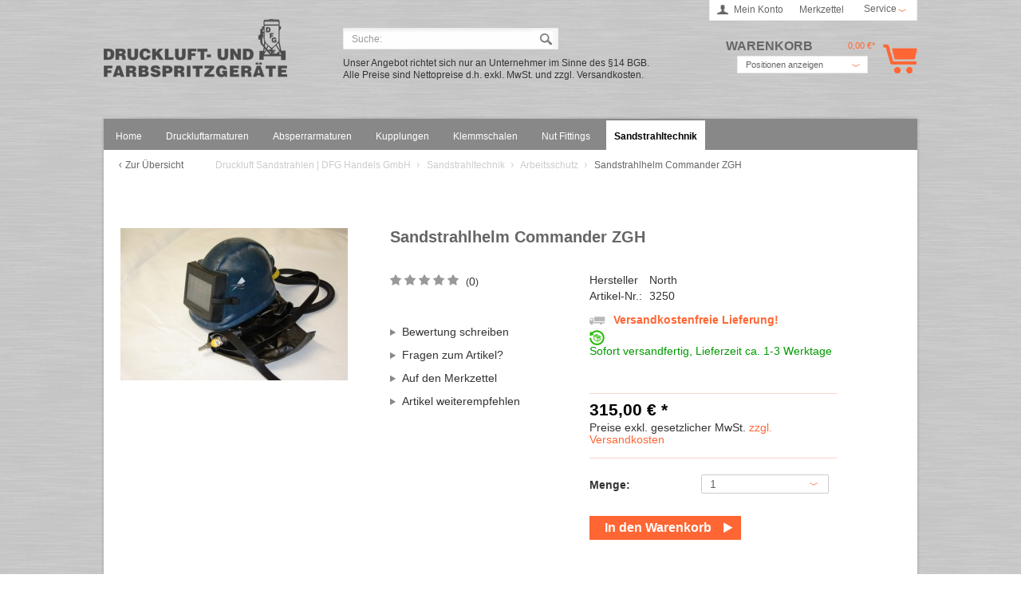

--- FILE ---
content_type: text/html; charset=utf-8
request_url: https://druckluft-sandstrahlen.de/sandstrahltechnik/arbeitsschutz/521/sandstrahlhelm-commander-zgh
body_size: 7228
content:
<?xml version="1.0" ?>
<!DOCTYPE html PUBLIC "-//W3C//DTD XHTML 1.0 Transitional//EN" "http://www.w3.org/TR/xhtml1/DTD/xhtml1-transitional.dtd">
<html xmlns="http://www.w3.org/1999/xhtml" xml:lang="de">
<head>
<meta http-equiv="Content-Type" content="text/html; charset=utf-8" />
<meta http-equiv="X-UA-Compatible" content="IE=edge,chrome=1" />
<meta name="author" content="Späth" />
<meta name="copyright" content="Druckluft- und Farbspritzgeräte Baier Handels GmbH" />
<meta name="robots" content="index,follow" />
<meta name="revisit-after" content="15 days" />
<meta name="keywords" content="" />
<meta name="description" content="Sandstrahlhelm Commander ZGH NORTH
Leichter hochwertiger Profihelm" />
<link rel="shortcut icon" href="/templates/_default/frontend/_resources/favicon.ico" type="image/x-icon" />
<meta name="msapplication-navbutton-color" content="#dd4800" />
<meta name="application-name" content="Druckluft Sandstrahlen | DFG Handels GmbH" />
<meta name="msapplication-starturl" content="http://druckluft-sandstrahlen.de/" />
<meta name="msapplication-window" content="width=1024;height=768" />
<link rel="canonical" href="https://druckluft-sandstrahlen.de/sandstrahltechnik/arbeitsschutz/521/sandstrahlhelm-commander-zgh" />
<title>Sandstrahlhelm Commander ZGH | Arbeitsschutz | Sandstrahltechnik | Druckluft Sandstrahlen | DFG Handels GmbH</title>
<link href='http://fonts.googleapis.com/css?family=Source+Sans+Pro:400,600' rel='stylesheet' type='text/css'>
<link type="text/css" media="all" rel="stylesheet" href="/templates/_default/frontend/_resources/styles/framework.css" />
<link type="text/css" media="all" rel="stylesheet" href="/templates/_default/frontend/_resources/styles/style.css" />
<link type="text/css" media="all" rel="stylesheet" href="/templates/_default/frontend/_resources/styles/colors.css" />
<link type="text/css" media="all" rel="stylesheet" href="/templates/_default/frontend/_resources/styles/plugins.css" />
<link type="text/css" media="all" rel="stylesheet" href="/templates/_default/frontend/_resources/styles/enrichments.css" />
<link type="text/css" media="screen, projection" rel="stylesheet" href="/templates/baier/frontend/_resources/styles/emotion.css" />
<link type="text/css" media="all" rel="stylesheet" href="/engine/Shopware/Plugins/Community/Frontend/sKUZOPreisAufAnfrage/view/frontend/_resources/styles/PreisAufAnfrage.css" />
<link type="text/css" media="all" rel="stylesheet" href="/engine/Shopware/Plugins/Default/Frontend/SwagPaymentPaypal/Views/frontend/_resources/styles/paypal.css" />
<link type="text/css" rel="stylesheet" media="print" href="/templates/baier/frontend/_resources/styles/print.css" />
<script src="/templates/_default/frontend/_resources/javascript/jquery-1.7.2.min.js"></script>
<script src="/templates/_default/frontend/_resources/javascript/plugins/touchy/jquery.touchy.min.js"></script>
<script type="text/javascript">
//<![CDATA[
var timeNow = 1769383045;
jQuery.controller =  {
'vat_check_enabled': '',
'ajax_cart': 'http://druckluft-sandstrahlen.de/checkout',
'ajax_search': 'http://druckluft-sandstrahlen.de/ajax_search',
'ajax_login': 'http://druckluft-sandstrahlen.de/account/ajax_login',
'register': 'http://druckluft-sandstrahlen.de/register',
'checkout': 'http://druckluft-sandstrahlen.de/checkout',
'ajax_logout': 'http://druckluft-sandstrahlen.de/account/ajax_logout',
'ajax_validate': 'http://druckluft-sandstrahlen.de/register'
};
//]]>
</script>
<script type="text/javascript" src="/templates/_default/frontend/_resources/javascript/jquery.shopware.js"></script>
<script type="text/javascript" src="/templates/baier/frontend/_resources/javascript/jquery.emotion.js"></script>
<script>
jQuery(document).ready(function($) {
var cok = document.cookie.match(/session-1=([^;])+/g),
sid = (cok && cok[0]) ? cok[0] : null,
par = document.location.search.match(/sPartner=([^&])+/g),
pid = (par && par[0]) ? par[0].substring(9) : null,
cur = document.location.protocol + '//' + document.location.host,
ref = document.referrer.indexOf(cur) === -1 ? document.referrer : null,
url = "http://druckluft-sandstrahlen.de/widgets/index/refreshStatistic",
pth = document.location.pathname.replace("/", "/");
url += url.indexOf('?') === -1 ? '?' : '&';
url += 'requestPage=' + encodeURI(pth);
url += '&requestController=' + encodeURI("detail");
if(sid) { url += '&' + sid; }
if(pid) { url += '&partner=' + pid; }
if(ref) { url += '&referer=' + encodeURI(ref); }
url += '&articleId=' + encodeURI("521");
//url += '&x-shopware-nocache=' + (new Date()).getTime();
$.ajax({ url: url, dataType: 'jsonp'});
});
</script>
<script type="text/javascript">
//<![CDATA[
try {
jQuery(document).ready(function($) {
$.tabNavi = $('#tabs').tabs();
/**
* Find the comment tab
* @ticket #5712 (intern)
* @ticket #100484 (extern)
* @author s.pohl
* @date 2011-07-27
*/
var tabLinks = $('#tabs a'), commentTabIndex;
tabLinks.each(function(i, el) {
var $el = $(el);
if($el.attr('href') == '#comments') {
commentTabIndex = i;
}
});
commentTabIndex = commentTabIndex - 1;
if(window.location.hash == '#bewertung') {
$.tabNavi.tabs('select', commentTabIndex);
}
$('.write_comment').click(function(e) {
e.preventDefault();
$.tabNavi.tabs('select', commentTabIndex);
});
});
} catch(err) { if(debug) console.log(err) };
var snippedChoose = "Bitte wählen Sie zuerst eine Variante aus";
var isVariant = false;
var ordernumber = '3250';
var useZoom = '1';
var isConfigurator = false;
jQuery.ordernumber = '3250';
//]]>
</script>
<!--[if IE 8]>
<link type="text/css" rel="stylesheet" media="all" href="/templates/baier/frontend/_resources/styles/ie8.css" />
<![endif]-->
<!--[if lte IE 8]>
<style type="text/css" media="screen, projection">
</style>
<![endif]-->
<!--[if lte IE 6]>
<link type="text/css" rel="stylesheet" media="all" href="/templates/_default/frontend/_resources/styles/ie6.css" />
<![endif]-->
<!--[if lte IE 7]>
<link type="text/css" rel="stylesheet" media="all" href="/templates/baier/frontend/_resources/styles/ie_emotion.css" />
<![endif]-->
</head>
<body class="ctl_detail">
<noscript>
<div class="notice bold center noscript_notice">
Um Druckluft Sandstrahlen | DFG Handels GmbH in vollen Umfang nutzen zu k&ouml;nnen, empfehlen wir Ihnen Javascript in Ihren Browser zu aktiveren.
</div>
</noscript>
<div id="top"></div>
<div id="header">
<div class="inner">
<div id="searchcontainer" class="grid_20">
<div class="inner_searchcontainer">
<form action="/search" method="get" id="searchform">
<input type="text" name="sSearch" id="searchfield" autocomplete="off" value="Suche:" maxlength="30"  />
<input type="submit" id="submit_search_btn" value="Suchen" />
</form>
<div class="ajax_loader">&nbsp;</div>
</div>
</div>
<p class="b2binfo">Unser Angebot richtet sich nur an Unternehmer im Sinne des §14 BGB.<br/>Alle Preise sind Nettopreise d.h. exkl. MwSt. und zzgl. Versandkosten.</p>
<div id="logo" class="grid_5">
<a href="http://druckluft-sandstrahlen.de/" title="Druckluft Sandstrahlen | DFG Handels GmbH - zur Startseite wechseln">Druckluft Sandstrahlen | DFG Handels GmbH</a>
</div>
<div class="my_options">
<a href="http://druckluft-sandstrahlen.de/account" title="Mein Konto" class="account">
Mein Konto
</a>
<a href="http://druckluft-sandstrahlen.de/note" title="Merkzettel"  class="note">
Merkzettel 		</a>
<span class="service">
<span>Service</span>
<ul id="servicenavi">
<span class="arrow"></span>
<li>
<a href="http://druckluft-sandstrahlen.de/registerFC/index/sValidation/H" title="Händler-Login" >
Händler-Login
</a>
</li>
<li>
<a href="http://druckluft-sandstrahlen.de/ueber-uns" title="Über uns" >
Über uns
</a>
</li>
<li>
<a href="http://druckluft-sandstrahlen.de/kontaktformular" title="Kontakt" target="_self">
Kontakt
</a>
</li>
<li>
<a href="http://druckluft-sandstrahlen.de/datenschutz" title="Datenschutz" >
Datenschutz
</a>
</li>
<li>
<a href="/custom/index/sCustom/44" title="Impressum" >
Impressum
</a>
</li>
</ul>
</span>
<div id="topbar">
</div>
<div class="clear">&nbsp;</div>
</div>
<div id="shopnavi">
<div class="grid_6 newbasket">
<div class="grid_2 last icon">
<a href="http://druckluft-sandstrahlen.de/checkout/cart" title="Warenkorb">
Warenkorb			</a>
</div>
<div class="grid_5 first display">
<div class="basket_left">
<span>
<a href="http://druckluft-sandstrahlen.de/checkout/cart" title="Warenkorb">
Warenkorb
</a>
</span>
</div>
<div class="basket_right">
<span class="amount">0,00&nbsp;&euro;*</span>
</div>
</div>
<div class="ajax_basket_container hide_script">
<div class="ajax_basket">
Positionen anzeigen
<div class="ajax_loader">&nbsp;</div>
</div>
</div>
<div class="clear">&nbsp;</div>
</div>
</div>
</div>
</div>
<div id="wrapper">
<div class="wrap_top"></div>
<div class="wrap_inner">
<div id="mainNavigation">
<ul>
<li class="">
<a href="http://druckluft-sandstrahlen.de/" title="Home" class="first">
<span class="frontend_index_categories_top">Home</span>
</a>
</li>
<li >
<a href="http://druckluft-sandstrahlen.de/druckluftarmaturen/" title="Druckluftarmaturen" >
<span>Druckluftarmaturen</span>
</a>
</li>
<li >
<a href="http://druckluft-sandstrahlen.de/absperrarmaturen/" title="Absperrarmaturen" >
<span>Absperrarmaturen</span>
</a>
</li>
<li >
<a href="http://druckluft-sandstrahlen.de/kupplungen/" title="Kupplungen" >
<span>Kupplungen</span>
</a>
</li>
<li >
<a href="http://druckluft-sandstrahlen.de/klemmschalen/" title="Klemmschalen" >
<span>Klemmschalen</span>
</a>
</li>
<li >
<a href="http://druckluft-sandstrahlen.de/nut-fittings/" title="Nut Fittings" >
<span>Nut Fittings</span>
</a>
</li>
<li  class="active">
<a href="http://druckluft-sandstrahlen.de/sandstrahltechnik/" title="Sandstrahltechnik"  class="active">
<span>Sandstrahltechnik</span>
</a>
</li>
</ul>
</div>
<div class="container_20">
<div class="grid_16 menu_top">
<div id="breadcrumb" class="detail">
<div class="article_overview">
<a href="http://druckluft-sandstrahlen.de/sandstrahltechnik/arbeitsschutz/" title="Arbeitsschutz">Zur Übersicht</a>
</div>
<a href="http://druckluft-sandstrahlen.de/">
Druckluft Sandstrahlen | DFG Handels GmbH
</a>
<span class="sep">/</span>
<a href="http://druckluft-sandstrahlen.de/sandstrahltechnik/" title="Sandstrahltechnik">
Sandstrahltechnik
</a>
<span class="sep">/</span>
<a href="http://druckluft-sandstrahlen.de/sandstrahltechnik/arbeitsschutz/" title="Arbeitsschutz">
Arbeitsschutz
</a>
<span class="sep">/</span>
<a href="http://druckluft-sandstrahlen.de/sandstrahltechnik/arbeitsschutz/521/sandstrahlhelm-commander-zgh" title="Sandstrahlhelm Commander ZGH" class="last">
<strong>Sandstrahlhelm Commander ZGH</strong>
</a>
</div>
<div class="clear">
</div>
<div class="clear"></div>
</div>
<div id="content">
<div class="inner">
<div id="detail" class="grid_16 first last">
<div id="detailbox">
<div class="left">
<div id="img" class="grid_6 first">
<div class="wrapper">
<a id="zoom1" href="https://druckluft-sandstrahlen.de/media/image/thumbnail/commander_zgh_720x600.jpg" title="Sandstrahlhelm Commander ZGH" class="cloud-zoom" rel="lightbox[3250]">
<img src="https://druckluft-sandstrahlen.de/media/image/thumbnail/commander_zgh_285x255.jpg" alt="Sandstrahlhelm Commander ZGH" title="Sandstrahlhelm Commander ZGH" />
</a>
<div id='img_1_3250' class="displaynone">
<a title="Sandstrahlhelm Commander ZGH" class="bundleImg" style="background-image: url(https://druckluft-sandstrahlen.de/media/image/thumbnail/commander_zgh_57x57.jpg);cursor:pointer"></a>
</div>
</div>
</div>
</div>
<div class="right">
<h1>Sandstrahlhelm Commander ZGH</h1>
<div id="detailbox_middle" class="grid_4">
<div class="detail_comments">
<span class="star star0.00">Star Rating</span>
<span class="comment_numbers">(<a href="#write_comment" class="write_comment" rel="nofollow" title="#DetailLinkReview#">0</a>)</span>
</div>
<ul id="detail_menu">
<li>
<a href="#write_comment" class="write_comment" rel="nofollow" title="Bewertung schreiben">
<span class="frontend_detail_actions">Bewertung schreiben</span>
</a>
</li>
<li>
<a href="http://druckluft-sandstrahlen.de/support/index/sFid/16/sInquiry/detail/sOrdernumber/3250" rel="nofollow" title="Fragen zum Artikel?">
<span class="frontend_detail_actions">Fragen zum Artikel?</span>
</a>
</li>
<li>
<a href="http://druckluft-sandstrahlen.de/note/add/ordernumber/3250" rel="nofollow" title="Auf den Merkzettel">
<span class="frontend_detail_actions">Auf den Merkzettel</span>
</a>
</li>
<li class="lastrow">
<a href="http://druckluft-sandstrahlen.de/tellafriend/index/sArticle/521" rel="nofollow" title="Artikel weiterempfehlen">
<span class="frontend_detail_actions">Artikel weiterempfehlen</span>
</a>
</li>
</ul>
</div>
<div class="right" id="buybox">					<div id="detail_more"></div>
<p class="supplier"><span class="frontend_detail_index">Hersteller</span> North</p>
<p><span class="frontend_detail_data">Artikel-Nr.:</span> 3250</p>
<div class="delivery_container">
<p class="shipping_free">
<strong><span class="frontend_plugins_index_delivery_informations">Versandkostenfreie Lieferung!</span></strong>
</p>
<div class="status2">&nbsp;</div>
<p class="deliverable1">
Sofort versandfertig, Lieferzeit ca. 1-3 Werktage
</p>
</div>
<div class='article_details_bottom'>
<div  class='article_details_price'>
<strong >
315,00&nbsp;&euro; *
</strong>
</div>
<p class="tax_attention modal_open">
Preise exkl. gesetzlicher MwSt. <a title="Versandkosten" href="http://druckluft-sandstrahlen.de/versand-und-zahlung" style="text-decoration:underline">zzgl. Versandkosten</a>
</p>
</div>
<form name="sAddToBasket" method="post" action="https://druckluft-sandstrahlen.de/checkout/addArticle" class="basketform">
<input type="hidden" name="sActionIdentifier" value="" />
<input type="hidden" name="sAddAccessories" id="sAddAccessories" value="" />
<input type="hidden" name="sAdd" value="3250" />
<div id="detailCartButton" >
<label for="sQuantity">Menge:</label>
<select id="sQuantity" name="sQuantity">
<option value="1">1</option>
<option value="2">2</option>
<option value="3">3</option>
<option value="4">4</option>
<option value="5">5</option>
<option value="6">6</option>
<option value="7">7</option>
<option value="8">8</option>
<option value="9">9</option>
<option value="10">10</option>
<option value="11">11</option>
<option value="12">12</option>
<option value="13">13</option>
<option value="14">14</option>
<option value="15">15</option>
<option value="16">16</option>
<option value="17">17</option>
<option value="18">18</option>
<option value="19">19</option>
<option value="20">20</option>
<option value="21">21</option>
<option value="22">22</option>
<option value="23">23</option>
<option value="24">24</option>
<option value="25">25</option>
<option value="26">26</option>
<option value="27">27</option>
<option value="28">28</option>
<option value="29">29</option>
<option value="30">30</option>
<option value="31">31</option>
<option value="32">32</option>
<option value="33">33</option>
<option value="34">34</option>
<option value="35">35</option>
<option value="36">36</option>
<option value="37">37</option>
<option value="38">38</option>
<option value="39">39</option>
<option value="40">40</option>
<option value="41">41</option>
<option value="42">42</option>
<option value="43">43</option>
<option value="44">44</option>
<option value="45">45</option>
<option value="46">46</option>
<option value="47">47</option>
<option value="48">48</option>
<option value="49">49</option>
<option value="50">50</option>
<option value="51">51</option>
<option value="52">52</option>
<option value="53">53</option>
<option value="54">54</option>
<option value="55">55</option>
<option value="56">56</option>
<option value="57">57</option>
<option value="58">58</option>
<option value="59">59</option>
<option value="60">60</option>
<option value="61">61</option>
<option value="62">62</option>
<option value="63">63</option>
<option value="64">64</option>
<option value="65">65</option>
<option value="66">66</option>
<option value="67">67</option>
<option value="68">68</option>
<option value="69">69</option>
<option value="70">70</option>
<option value="71">71</option>
<option value="72">72</option>
<option value="73">73</option>
<option value="74">74</option>
<option value="75">75</option>
<option value="76">76</option>
<option value="77">77</option>
<option value="78">78</option>
<option value="79">79</option>
<option value="80">80</option>
<option value="81">81</option>
<option value="82">82</option>
<option value="83">83</option>
<option value="84">84</option>
<option value="85">85</option>
<option value="86">86</option>
<option value="87">87</option>
<option value="88">88</option>
<option value="89">89</option>
<option value="90">90</option>
<option value="91">91</option>
<option value="92">92</option>
<option value="93">93</option>
<option value="94">94</option>
<option value="95">95</option>
<option value="96">96</option>
<option value="97">97</option>
<option value="98">98</option>
<option value="99">99</option>
<option value="100">100</option>
</select>
<div class="space">&nbsp;</div>
<input type="submit" id="basketButton"title="Sandstrahlhelm Commander ZGH In den Warenkorb" name="In den Warenkorb" value="In den Warenkorb" style="" />
<div class="space">&nbsp;</div>
</div>
<div class="space">&nbsp;</div>
</form>
</div>
</div>
</div>
<div class="clear">&nbsp;</div>
<div id="detailinfo">
<div id="tabs">
<a id="write_comment">&nbsp;</a>
<ul>
<li class="first">
<a href="#description"><span class="frontend_detail_tabs">Beschreibung</span></a>
</li>
<li>
<a href="#comments">
<span>
Bewertungen (0)
</span>
</a>
</li>
<li>
<a href="#related">
Zubehör [2]
</a>
</li>
</ul>
<div class="inner_tabs">
<div id="description">
<h2>Produktinformationen "Sandstrahlhelm Commander ZGH"</h2>
<div class="space">&nbsp;</div>
<h2><span class="frontend_detail_description">Weiterf&uuml;hrende Links zu</span> "Sandstrahlhelm Commander ZGH"</h2>
<a href="http://druckluft-sandstrahlen.de/listing/?p=1&s=3" target="_parent" class="ico link">
<span class="frontend_detail_description">Weitere Artikel von North</span>
</a>
<div class="space">&nbsp;</div>
</div>
<style type="text/css">
#detail #detailinfo #comments .no_border {
border-bottom: 0 none;
}
#detail #detailinfo #comments .answer {
padding: 8px 12px;
font-style: italic;
margin: 0 0 0 25px;
border: 1px dashed;
}
#detail #detailinfo #comments .answer .left_container {
width: 100px;
font-style: normal;
}
#detail #detailinfo #comments .answer .right_container {
width: 332px
}
/** colors.css */
#detail #detailinfo #comments .answer {
border-color: #c7c7c7;
color: #999;
}
</style>
<div id="comments">
<h2>Kundenbewertungen für "Sandstrahlhelm Commander ZGH"</h2>
<div class="doublespace">&nbsp;</div>
<div class="notice">
<span>Bewertungen werden nach Überprüfung freigeschaltet.</span>
</div>
<h2 class="headingbox_dark">
<span class="frontend_detail_comment">Bewertung schreiben</span>
</h2>
<form method="post" action="https://druckluft-sandstrahlen.de/sandstrahltechnik/arbeitsschutz/521/sandstrahlhelm-commander-zgh?sAction=rating">
<div>
<a name="tabbox"></a>
<fieldset>
<div>
<label for="sVoteName"><span class="frontend_detail_comment">Ihr Name</span>*: </label>
<input name="sVoteName" type="text" id="sVoteName" value="" class="text " />
<div class="clear">&nbsp;</div>
</div>
<div>
<label for="sVoteMail"><span class="frontend_detail_comment">Ihre eMail-Adresse</span>*: </label>
<input name="sVoteMail" type="text" id="sVoteMail" value="" class="text " />
<div class="clear">&nbsp;</div>
</div>
<div>
<label for="sVoteSummary"><span class="frontend_detail_comment">Zusammenfassung</span>*:</label>
<input name="sVoteSummary" type="text" value="" id="sVoteSummary" class="text " />
<div class="clear">&nbsp;</div>
</div>
<div>
<label for="sVoteStars"><span class="frontend_detail_comment">Bewertung</span>*:</label>
<select name="sVoteStars" class="normal" id="sVoteStars">
<option value="10">10 sehr gut</option>
<option value="9">9</option>
<option value="8">8</option>
<option value="7">7</option>
<option value="6">6</option>
<option value="5">5</option>
<option value="4">4</option>
<option value="3">3</option>
<option value="2">2</option>
<option value="1">1 sehr schlecht</option>
</select>
<div class="clear">&nbsp;</div>
</div>
<div>
<label for="sVoteComment"><span class="frontend_detail_comment">Ihre Meinung:</span></label>
<textarea name="sVoteComment" id="sVoteComment" cols="3" rows="2" class="text "></textarea>
<div class="clear">&nbsp;</div>
</div>
<div class="captcha">
<img src="https://druckluft-sandstrahlen.de/captcha/index/rand/3e73ada2ebc39f49fe261649d873a94f" alt="Captcha" />
<div class="code">
<label><span class="frontend_detail_comment">Bitte geben Sie die Zahlenfolge in das nachfolgende Textfeld ein</span></label>
<input type="text" name="sCaptcha"class="text " />
<input type="hidden" name="sRand" value="3e73ada2ebc39f49fe261649d873a94f" />
<div class="clear">&nbsp;</div>
</div>
</div>
<div class="clear">&nbsp;</div>
<p>
<span class="frontend_detail_comment">Die mit einem * markierten Felder sind Pflichtfelder.</span>
</p>
</fieldset>
<div class="buttons">
<input class="button-right large" type="submit" name="Submit" value="Speichern"/>
<div class="clear">&nbsp;</div>
</div>
</div>
</form>
</div>
<div id="related">
<h2><span class="frontend_detail_related">Hierzu passende Artikel:</span></h2>
<div class="container">
<div class="listing" id="listing">
<div class="artbox">
<div class="inner">
<div class="ico_tipp"><span class="frontend_listing_box_article">TIPP!</span></div>
<a href="http://druckluft-sandstrahlen.de/sandstrahltechnik/arbeitsschutz/522/ersatzscheibe" title="Ersatzscheibe" class="artbox_thumb" style="background: url(https://druckluft-sandstrahlen.de/media/image/thumbnail/reservescheibe_zgh_105x105.jpg) no-repeat center center">
</a>
<a href="http://druckluft-sandstrahlen.de/sandstrahltechnik/arbeitsschutz/522/ersatzscheibe" class="title" title="Ersatzscheibe">Ersatzscheibe</a>
<p class="desc">
Ersatzglas, Ersatzvisier, Reservescheibe ZGH Commander...
</p>
<p class="price">
<span class="price">ab 0,74&nbsp;&euro; *</span>
</p>
<div class="actions">
<a href="http://druckluft-sandstrahlen.de/sandstrahltechnik/arbeitsschutz/522/ersatzscheibe" title="Ersatzscheibe" class="more">Zum Produkt</a>
</div>
</div>
</div>
<div class="artbox">
<div class="inner">
<div class="ico_tipp"><span class="frontend_listing_box_article">TIPP!</span></div>
<a href="http://druckluft-sandstrahlen.de/sandstrahltechnik/arbeitsschutz/526/lerponcho-comander-zgh-helm" title="Lerponcho Comander ZGH Helm" class="artbox_thumb" style="background: url(https://druckluft-sandstrahlen.de/media/image/thumbnail/lederponcho_105x105.jpg) no-repeat center center">
</a>
<a href="http://druckluft-sandstrahlen.de/sandstrahltechnik/arbeitsschutz/526/lerponcho-comander-zgh-helm" class="title" title="Lerponcho Comander ZGH Helm">Lerponcho Comander ZGH Helm</a>
<p class="desc">
Lederponcho, Lederweste
</p>
<p class="price">
<span class="price">137,00&nbsp;&euro; *</span>
</p>
<div class="actions">
<a href="http://druckluft-sandstrahlen.de/checkout/addArticle/sAdd/3262" title="Jetzt bestellen" class="buynow">Jetzt bestellen</a>
<a href="http://druckluft-sandstrahlen.de/sandstrahltechnik/arbeitsschutz/526/lerponcho-comander-zgh-helm" title="Lerponcho Comander ZGH Helm" class="more">Zum Produkt</a>
</div>
</div>
</div>
</div>
</div>
<div class="clear">&nbsp;</div>
</div>
<div class="similar">
<div class="content">
<h3>Ähnliche Artikel</h3>
<div class="artbox">
<div class="inner">
<a href="http://druckluft-sandstrahlen.de/sandstrahltechnik/arbeitsschutz/525/ersatzglaeser-acs/auer" title="Ersatzgläser ACS/Auer" class="artbox_thumb " style="background: #fff url(https://druckluft-sandstrahlen.de/media/image/thumbnail/resevescheiben_auer_acs_57x57.jpg) no-repeat center center">&nbsp;
</a>
<div class="title_price">
<a href="http://druckluft-sandstrahlen.de/sandstrahltechnik/arbeitsschutz/525/ersatzglaeser-acs/auer" title="Ersatzgläser ACS/Auer">
<span class="title">Ersatzgläser ACS/Auer</span>
</a>
<p class="price">
<span class="price">ab 0,83&nbsp;&euro; *</span>
</p>
</div>
<div class="actions">
<a href="http://druckluft-sandstrahlen.de/sandstrahltechnik/arbeitsschutz/525/ersatzglaeser-acs/auer" title="Zum Produkt Ersatzgläser ACS/Auer" class="more"><span class="frontend_listing_box_similar">Zum Produkt</span></a>
</div>
</div>
</div>
<div class="artbox">
<div class="inner">
<a href="http://druckluft-sandstrahlen.de/sandstrahltechnik/arbeitsschutz/530/polyesterscheibe-auer/-acs-951" title="Polyesterscheibe Auer/ ACS 951" class="artbox_thumb " style="background: #fff url(https://druckluft-sandstrahlen.de/media/image/thumbnail/cellonscheiben_auer_acs_57x57.jpg) no-repeat center center">&nbsp;
</a>
<div class="title_price">
<a href="http://druckluft-sandstrahlen.de/sandstrahltechnik/arbeitsschutz/530/polyesterscheibe-auer/-acs-951" title="Polyesterscheibe Auer/ ACS 951">
<span class="title">Polyesterscheibe Auer/ ACS 951</span>
</a>
<p class="price">
<span class="price">ab 2,65&nbsp;&euro; *</span>
</p>
</div>
<div class="actions">
<a href="http://druckluft-sandstrahlen.de/sandstrahltechnik/arbeitsschutz/530/polyesterscheibe-auer/-acs-951" title="Zum Produkt Polyesterscheibe Auer/ ACS 951" class="more"><span class="frontend_listing_box_similar">Zum Produkt</span></a>
</div>
</div>
</div>
<div class="artbox">
<div class="inner">
<a href="http://druckluft-sandstrahlen.de/sandstrahltechnik/arbeitsschutz/523/polyestervisier" title="Polyestervisier" class="artbox_thumb " style="background: #fff url(https://druckluft-sandstrahlen.de/media/image/thumbnail/cellonscheibe_zgh_57x57.jpg) no-repeat center center">&nbsp;
</a>
<div class="title_price">
<a href="http://druckluft-sandstrahlen.de/sandstrahltechnik/arbeitsschutz/523/polyestervisier" title="Polyestervisier">
<span class="title">Polyestervisier</span>
</a>
<p class="price">
<span class="price">ab 2,26&nbsp;&euro; *</span>
</p>
</div>
<div class="actions">
<a href="http://druckluft-sandstrahlen.de/sandstrahltechnik/arbeitsschutz/523/polyestervisier" title="Zum Produkt Polyestervisier" class="more"><span class="frontend_listing_box_similar">Zum Produkt</span></a>
</div>
</div>
</div>
</div>
</div>						</div>
</div>
<div class="detailinfo_shadow">&nbsp;</div>
<div class="clear">&nbsp;</div>
</div>
</div>
<div class="clear">&nbsp;</div>
</div>
</div>
</div>
</div>
<div class="wrap_cap"></div>
</div>
<div id="footer_wrapper">
<div class="footer_inner">
<div class="clear"></div>
<div id="footer">
<div class="footer_menu">
<div class="footer_column col1">
<span class="head">Service Hotline</span>
<p>Telefonische Unterst&uuml;tzung und Beratung unter:<br /><br /><strong style="font-size:19px;">02841 - 29902</strong><br/>Mo-Fr, 08:00 - 16:00 Uhr</p>
</div>
<div class="footer_column col2">
<span class="head">Shop Service</span>
<ul>
<li>
<a href="http://druckluft-sandstrahlen.de/newsletter" title="Newsletter" >
Newsletter
</a>
</li>
<li>
<a href="http://druckluft-sandstrahlen.de/kontaktformular" title="Kontakt" target="_self">
Kontakt
</a>
</li>
</ul>
<div>
<span class="head under">Zahlarten</span>
<img class="payvariant_img" src="/templates/baier/frontend/_resources/images/payvariant.png"/>
</div>
</div>
<div class="footer_column col3">
<span class="head">Informationen</span>
<ul>
<li>
<a href="http://druckluft-sandstrahlen.de/ueber-uns" title="Über uns" >
Über uns
</a>
</li>
<li>
<a href="http://druckluft-sandstrahlen.de/versand-und-zahlung" title="Versand und Zahlung" >
Versand und Zahlung
</a>
</li>
<li>
<a href="http://druckluft-sandstrahlen.de/agb" title="AGB" >
AGB
</a>
</li>
<li>
<a href="http://druckluft-sandstrahlen.de/widerrufsrecht" title="Widerrufsrecht" >
Widerrufsrecht
</a>
</li>
<li>
<a href="http://druckluft-sandstrahlen.de/datenschutz" title="Datenschutz" >
Datenschutz
</a>
</li>
<li>
<a href="http://druckluft-sandstrahlen.de/custom/index/sCustom/44" title="Impressum" >
Impressum
</a>
</li>
</ul>
<a class="fblink" target="_blank" href="http://www.facebook.com/pages/druckluft-und-farbspritzgeräte/519694241427507" rel="nofollow"><img src="/templates/baier/frontend/_resources/images/fb_logo.png"/></a>
</div>
<div class="footer_column col4 last">
<span class="head">Newsletter</span>
<p>
Abonnieren Sie unser kostenlosen Newsletter und verpassen Sie keine Neuigkeit oder Aktion mehr aus unseren Onlineshop.
</p>
<form action="https://druckluft-sandstrahlen.de/newsletter" method="post">
<input type="hidden" value="1" name="subscribeToNewsletter" />
<div class="fieldset">
<input type="text" name="newsletter" id="newsletter_input" value="Ihre E-Mail Adresse" />
<input type="submit" class="submit" id="newsletter" value="Newsletter abonnieren" />
</div>
</form>
</div>
</div>		<div class="clear"></div>
</div>
<div class="bottom">
<div class="footer_info">
<p>* Alle Preise verstehen sich exkl. Mehrwertsteuer und <span style="text-decoration: underline;"><a title="Versandkosten" href="http://druckluft-sandstrahlen.de/versand-und-zahlung">Versandkosten</a></span> und ggf. Nachnahmegebühren, wenn nicht anders beschrieben</p>
</div>
<div class="footer_copyright">
<span>Copyright ©  - Alle Rechte vorbehalten</span>
</div>
</div>
</div>
<div class="clear"></div>
</div>
<script type="text/javascript">
var _gaq = _gaq || [];
_gaq.push(['_setAccount', 'UA-45413591-1']);
_gaq.push(['_trackPageview']);
(function() {
var ga = document.createElement('script'); ga.type = 'text/javascript'; ga.async = true;
ga.src = ('https:' == document.location.protocol ? 'https://ssl' : 'http://www') + '.google-analytics.com/ga.js';
var s = document.getElementsByTagName('script')[0]; s.parentNode.insertBefore(ga, s);
})();
</script>
</body>
</html>

--- FILE ---
content_type: text/css
request_url: https://druckluft-sandstrahlen.de/templates/_default/frontend/_resources/styles/framework.css
body_size: 3863
content:
/*
	Shopware CSS-Framework
	------------------------------
	http://www.shopware.de
	
	Copyright (c) 2010 Shopware AG
	
	@author:	stp/Shopware AG
	@version	v0.9 beta
	@date: 		05-25-2010
	@modified:	07-13-2010
	@package:	css/framework
	
	
	GRID SYSTEM
	------------------------------
	based on 960gs Gridsystem
	License: Licensed under GPL and MIT
	
	Columns: 20
	Column width: 30px
	Gutter width: 10px
	Full width: 1000px
	Content width: 980px
	
	
	CSS RESET
	------------------------------
	based on YUI 2 Reset
	License: http://developer.yahoo.com/yui/license.html
	Version: 2.8.1
	
	
	FRAMEWORK
	------------------------------
	based on BlueprintCSS Framework
	License: http://wiki.github.com/joshuaclayton/blueprint-css/license
	Version: 0.8
	
*/

/*	GRID GLOBAL
	------------------------ */
.container_20 {margin-left: auto;margin-right: auto;width: 1000px;}
.grid_1,.grid_2,.grid_3,.grid_4,.grid_5,.grid_6,.grid_7,.grid_8,.grid_9,.grid_10,.grid_11,.grid_12,.grid_13,.grid_14,.grid_15,.grid_16,.grid_17,.grid_18,.grid_19,.grid_20 {display:inline;float: left;position: relative;margin-left: 10px;margin-right: 10px;}

#right, #center, #detail {position: static;}

/*	GRID FIRST AND LAST COLUMN
	------------------------ */
.first {margin-left: 0;}
.last {margin-right: 0;}

/*	GRID COLUMNS
	------------------------ */
.container_20 .grid_1{width:30px}
.container_20 .grid_2{width:80px}
.container_20 .grid_3{width:130px}
.container_20 .grid_4{width:180px}
.container_20 .grid_5{width:230px}
.container_20 .grid_6{width:280px}
.container_20 .grid_7{width:330px}
.container_20 .grid_8{width:380px}
.container_20 .grid_9{width:430px}
.container_20 .grid_10{width:480px}
.container_20 .grid_11{width:530px}
.container_20 .grid_12{width:580px}
.container_20 .grid_13{width:630px}
.container_20 .grid_14{width:680px}
.container_20 .grid_15{width:730px}
.container_20 .grid_16{width:780px}
.container_20 .grid_17{width:830px}
.container_20 .grid_18{width:880px}
.container_20 .grid_19{width:930px}
.container_20 .grid_20{width:980px}

/*	PREFIX EXTRA SPACE
	------------------------ */
.container_20 .prefix_1{padding-left:50px}
.container_20 .prefix_2{padding-left:100px}
.container_20 .prefix_3{padding-left:150px}
.container_20 .prefix_4{padding-left:200px}
.container_20 .prefix_5{padding-left:250px}
.container_20 .prefix_6{padding-left:300px}
.container_20 .prefix_7{padding-left:350px}
.container_20 .prefix_8{padding-left:400px}
.container_20 .prefix_9{padding-left:450px}
.container_20 .prefix_10{padding-left:500px}
.container_20 .prefix_11{padding-left:550px}
.container_20 .prefix_12{padding-left:600px}
.container_20 .prefix_13{padding-left:650px}
.container_20 .prefix_14{padding-left:700px}
.container_20 .prefix_15{padding-left:750px}
.container_20 .prefix_16{padding-left:800px}
.container_20 .prefix_17{padding-left:850px}
.container_20 .prefix_18{padding-left:900px}
.container_20 .prefix_19{padding-left:950px}
.container_20 .suffix_1{padding-right:50px}
.container_20 .suffix_2{padding-right:100px}
.container_20 .suffix_3{padding-right:150px}
.container_20 .suffix_4{padding-right:200px}
.container_20 .suffix_5{padding-right:250px}
.container_20 .suffix_6{padding-right:300px}
.container_20 .suffix_7{padding-right:350px}
.container_20 .suffix_8{padding-right:400px}
.container_20 .suffix_9{padding-right:450px}
.container_20 .suffix_10{padding-right:500px}
.container_20 .suffix_11{padding-right:550px}
.container_20 .suffix_12{padding-right:600px}
.container_20 .suffix_13{padding-right:650px}
.container_20 .suffix_14{padding-right:700px}
.container_20 .suffix_15{padding-right:750px}
.container_20 .suffix_16{padding-right:800px}
.container_20 .suffix_17{padding-right:850px}
.container_20 .suffix_18{padding-right:900px}
.container_20 .suffix_19{padding-right:950px}

/*	PUSH SPACE
	------------------------ */
.container_20 .push_1{left:50px}
.container_20 .push_2{left:100px}
.container_20 .push_3{left:150px}
.container_20 .push_4{left:200px}
.container_20 .push_5{left:250px}
.container_20 .push_6{left:300px}
.container_20 .push_7{left:350px}
.container_20 .push_8{left:400px}
.container_20 .push_9{left:450px}
.container_20 .push_10{left:500px}
.container_20 .push_11{left:550px}
.container_20 .push_12{left:600px}
.container_20 .push_13{left:650px}
.container_20 .push_14{left:700px}
.container_20 .push_15{left:750px}
.container_20 .push_16{left:800px}
.container_20 .push_17{left:850px}
.container_20 .push_18{left:900px}
.container_20 .push_19{left:950px}

/*	PULL SPACE
	------------------------ */
.container_20 .pull_1{left:-50px}
.container_20 .pull_2{left:-100px}
.container_20 .pull_3{left:-150px}
.container_20 .pull_4{left:-200px}
.container_20 .pull_5{left:-250px}
.container_20 .pull_6{left:-300px}
.container_20 .pull_7{left:-350px}
.container_20 .pull_8{left:-400px}
.container_20 .pull_9{left:-450px}
.container_20 .pull_10{left:-500px}
.container_20 .pull_11{left:-550px}
.container_20 .pull_12{left:-600px}
.container_20 .pull_13{left:-650px}
.container_20 .pull_14{left:-700px}
.container_20 .pull_15{left:-750px}
.container_20 .pull_16{left:-800px}
.container_20 .pull_17{left:-850px}
.container_20 .pull_18{left:-900px}
.container_20 .pull_19{left:-950px}

/*	CLEAR FLOATED ELEMENTS
	------------------------ */
.clear{clear:both;display:block;width:0;height:1px;float:none;font-size:0;line-height:0;padding:0 !important;margin: 0 !important;}
.clearfix:after{clear:both;content:' ';display:block;font-size:0;line-height:0;visibility:hidden;width:0;height:0}
.clearfix{display:inline-block}
* html .clearfix{height:1%}
.clearfix{display:block}
hr.space {background:#fff;color:#fff;}

/*	CSS-RESET
	------------------------ */
html{color:#000; background:#FFF}
html, body, div, span, object, iframe, h1, h2, h3, h4, h5, h6, p, blockquote, pre, abbr, address, cite, code, del, dfn, em, img, ins, kbd, q, samp, small, strong, sub, sup, var, b, i, dl, dt, dd, ol, ul, li, fieldset, form, label, legend, table, caption, tbody, tfoot, thead, tr, th, td, article, aside, canvas, details, figcaption, figure, footer, header, hgroup, menu, nav, section, summary, time, mark, audio, video{margin:0;padding:0;border:0;outline:0;font-size:100%;vertical-align:baseline;background:transparent;}
article,aside,canvas,details,figcaption,figure,footer,header,hgroup,menu,nav,section,summary {display:block;}
ins{background-color:#ff9;color:#000;text-decoration:none;}
mark{background-color:#ff9;color:#000; font-style:italic;font-weight:bold;}
del{text-decoration: line-through;}
abbr[title], dfn[title]{border-bottom:1px dotted #000;cursor:help;}
table{border-collapse:collapse; border-spacing:0}
fieldset, img{border:0}
address, caption, cite, code, dfn, em, strong, th, var, optgroup{font-style:inherit; font-weight:inherit}
del, ins{text-decoration:none}
li{list-style:none}
caption, th{text-align:left}
h1, h2, h3, h4, h5, h6{font-size:100%; font-weight:normal}
q:before, q:after{content:''}
abbr, acronym{border:0; font-variant:normal}
sup{vertical-align:baseline}
sub{vertical-align:baseline}
legend{color:#000}
input, button, textarea, select, optgroup, option{font-family:inherit; font-size:inherit; font-style:inherit; font-weight:inherit}
input, button, textarea, select{font-size:100%}

/*	GENERAL & TYPOGRAPHY
	------------------------ */
html{font: 11px/1.3em "Lucida Grande", Tahoma, Verdana, Arial, sans-serif;color: #333;}
p {margin:0 0 1.5em;}
img.left {float:left;margin:1.5em 1.5em 1.5em 0;padding:0;}
img.right {float:right;margin:1.5em 0 1.5em 1.5em;}
a:focus, a:hover {color:#000;}
a {color:#009;text-decoration:underline;}
a, a:link, a:visted {color:#5E86AC}
blockquote {margin:1.5em;color:#666;font-style:italic;}
strong {font-weight:bold;}
em, dfn {font-style:italic;}
dfn {font-weight:bold;}
sup, sub {line-height:0;}
abbr, acronym {border-bottom:1px dotted #666;}
address {margin:0 0 1.5em;font-style:italic;}
del {color:#666;}
pre {margin:1.5em 0;white-space:pre;}
pre, code, tt {font:1em 'andale mono', 'lucida console', monospace;line-height:1.5;}
ul {list-style-type:disc;}
ol {list-style-type:decimal;}
dl {margin:0 0 1.5em 0;}
dl dt {font-weight:bold;}
dd {margin-left:1.5em;}
th {font-weight:bold;}
th, td, caption {padding:4px 10px 4px 5px;}
caption {background:#eee;}
hr {background:#ddd;color:#ddd;clear:both;float:none;width:100%;height:.1em;margin:0 0 1.45em;border:none;}
.smallsize {font-size:.8em;margin-bottom:1.875em;line-height:1.875em;}
.large {font-size:1.2em;line-height:2.5em;margin-bottom:1.25em;}
.hide {display:none;}
.quiet {color:#666;}
.loud {color:#000;}
.highlight {background:#ff0;}
.top {margin-top:0;padding-top:0;}
.bottom {margin-bottom:0;padding-bottom:0;}
.alt {color: #666; font-family: "Warnock Pro", "Goudy Old Style","Palatino","Book Antiqua", Georgia, serif; font-style: italic;font-weight: normal;}
.hide {display: none; visibility: hidden; height: 0px; width: 0px;}
.none {padding: 0; margin: 0; clear:both}
.uppercase {text-transform: uppercase}
.lowercase {text-transform: lowercase}
.hidden {text-indent: -9999em; display: none;}
.bold {font-weight:bold;}
.italic {font-style: italic;}
.left {float: left;}
.center {text-align: center;}
.right {float: right;}
.textright {text-align:right}
.textleft {text-align:left}
.displaynone {display:none;}
.displayblock { display:block }
.hide_script {display: none !important;}

/*	HORIZONTAL LINES
	------------------------ */
hr {background: #ddd; color: #ddd;clear:both;float:none;width:100%; height:0.1%;margin:0 0 1.45em;border:none;position:static;}
.space, .doublespace {background:transparent;border:0 none;height:10px;clear:both; float:none;}
.doublespace {height: 20px;}
hr.line {background: #dedede;width: 100%; height: 10px;visibility: visible; border: 0 none;}
hr.smallline {width: 100%; height: 1px;visibility: visible;background: #ebebeb;border: 0 none;position: static;line-height:0;font-size:0;}

/*	FORM ELEMENTS
	------------------------ */
label {font-weight:bold;}
fieldset {padding:1.4em;margin:0 0 1.5em 0;border:1px solid #ccc;}
legend {font-weight:bold;font-size:1.2em;}
input[type=text], input[type=email], input.text, input.title, textarea, select {background-color:#fff;border:1px solid #bbb;}
input[type=text]:focus, input[type=email]:focus, input.text:focus, input.title:focus, textarea:focus, select:focus {border-color:#666;}
input[type=text], input.text, input.title, textarea, select {margin:0.5em 0;}
input.text, input.title, .supportrequest input {width:300px;padding:5px;}
input.title {font-size:1.5em;}
textarea {width:390px;height:250px;padding:5px;}
input[type=checkbox], input[type=radio], input.checkbox, input.radio {position:relative;top:.25em;}
form.inline {line-height:3;}
form.inline p {margin-bottom:0;}
.error, .notice, .success {padding:.8em;margin-bottom:1em;border:2px solid #ddd;}
.error {background:#FBE3E4;color:#8a1f11;border-color:#FBC2C4;}
.notice {background:#FFF6BF;color:#514721;border-color:#FFD324;}
.success {background-color:#E6EFC2;color:#264409;border-color:#C6D880;}
.error a {color:#8a1f11;}
.notice a {color:#514721;}
.success a {color:#264409;}

/*	TABLE
	------------------------ */
table {margin-bottom:1.4em;width:100%;}
thead {background-color:#F3F3F3;line-height: 30px;}
thead tr {border: 1px solid #dfdfdf;}
thead th {padding-left: 5px; font-weight: bold;background-color:#F3F3F3;}
tbody {border: 1px solid #dfdfdf;}
tbody tr {border-bottom: 1px dashed #dfdfdf;}
tbody td {padding: 10px;}
tfoot {background-color:#f3f3f3; border: 1px solid #dfdfdf; border-top: none;}
tfoot td {padding: 20px 10px}

/*	HEADLINES
	------------------------ */
h1, h2, h3, h4, h5, h6 {font-weight:normal;}
h1 {font-size:3em;line-height:1;margin-bottom:0.5em;}
h2 {font-size:2em;margin-bottom:0.75em;}
h3 {font-size:1.5em;line-height:1;margin-bottom:1em;}
h4 {font-size:1.2em;line-height:1.25;margin-bottom:1.25em;}
h5 {font-size:1em;font-weight:bold;margin-bottom:1.5em;}
h6 {font-size:1em;font-weight:bold;}
h1 img, h2 img, h3 img, h4 img, h5 img, h6 img {margin:0;}

/*	LINKS
	------------------------ */
a {text-decoration: none;color: #333;}
a:hover {text-decoration: underline;}
a.link {font-weight: bold;}

/*	RESPONSE ELEMENTS
	------------------------ */
.error, .notice, .success {padding:.8em;margin-bottom:1em;border:2px solid #ddd;}
.error, .instyle_error, input.instyle_error {background:#FBE3E4;color:#8a1f11;border-color:#FBC2C4;}
.notice {background:#FFF6BF;color:#514721;border-color:#FFD324;}
.success, .instyle_success {background:#E6EFC2;color:#264409;border-color:#C6D880;}
.error a {color:#8a1f11;}
.notice a {color:#514721;}
.success a {color:#264409;}

/* Inline validation */
input[type=text].instyle_error, input[type=password].instyle_error {background-color:#FBE3E4;color:#8a1f11;border-color:#FBC2C4;}
input[type=text].instyle_success, input[type=password].instyle_success {background:#E6EFC2;color:#264409;border-color:#C6D880;}

--- FILE ---
content_type: text/css
request_url: https://druckluft-sandstrahlen.de/templates/_default/frontend/_resources/styles/style.css
body_size: 27685
content:
/**
	Shopware 3.5 Template default stylesheet
	http://shopware.de
	
	This stylesheet contains all styled elements
	which are used in the default template. Please notice
	that we've placed all color codes in a different 
	stylesheet called colors.css.
	
	If you wish to customize Shopware for your needs
	please refer to www.shopware.de/wiki for
	more informations.
	
	
	@package		default
	@subpackage		css
	@category		design
	@version		v1 
	@author			stp/Shopware AG <info@shopware.ag>
	@copyright		Copyright (c) 2010 Shopware AG (http://www.shopware.de)
*/

*:focus {outline: 0 none;}
html {font: normal 11px/18px Arial, "Helvetica Neue", Helvetica, sans-serif;padding: 10px 0 0;line-height: 1.3em;}
.container_20 {background: #fff;width:1000px;margin:20px auto 0;border:1px solid;overflow:hidden;text-align: left;}
table .right {text-align: right; float: none;}
fieldset {border: 0 none; margin:0;padding:0;}
label {display:inline-block}
.ajax_loader {display:inline-block; background: url(../images/icons/ico_ajax-loader.gif) no-repeat;height:16px; width:16px; padding: 0 2px;display:none;}
hr {position: static;}
hr.clear {clear:both;}
.doubleborder {border-bottom:0.3em double;margin:0 0 0.5em;}
.no_picture {display: block;background: url(../images/no_picture.jpg) no-repeat center center;height: 100px;width: 100px;}
.no_picture.small {height: 57px;width: 57px;}
.noscript_notice {width: 980px;margin: 0 auto;}
textarea {resize: none;}

/*	HEADING BOX
	------------------------ */
#content .headingbox, #content .headingbox_nobg, #content .headingbox_dark {border: 1px solid;border-bottom: 0 none;height: 20px;font-size: 11px;font-weight: 700;/*background: url(../images/backgrounds/bg_breadcrumb.png) left bottom repeat-x;*/padding: 5px 0 5px 10px;/*margin: 0 !important;*/}
#content .headingbox_nobg {background: 0 none;height: 18px;}
#content .headingbox_dark {height: 25px;background: url(../images/backgrounds/bg_registerbox.png) left bottom repeat-x;}
#content .largesize {font-size: 14px;height: 30px;}
div.blog_navi .headingbox, #right h2.headingbox_nobg, #right h2.headingbox {border-right: 0 none;}

/*	HEADLINES
	------------------------ */
h2, h3 {line-height:1.6em}
h2 {font-size: 18px;margin: 10px 0 5px;}
h3 {font-size: 14px;margin: 0 0 5px 0;}

/*	ICONS
	------------------------ */
a.del {background: url(../images/icons/ico_delete.png) no-repeat;display: block;height: 21px;width:24px;}
a.link {background: url("../images/icons/ico_listing-next.png") left top no-repeat; padding:0 0 5px 20px; font-weight: 500;display:block; }
div.ico_new, div.ico_tipp, div.ico_esd {font-family: "Arial Black";font-size: 13px;font-weight: bold; text-shadow: #777 1px 1px 1px; letter-spacing: -1px;}

div.ico_new {z-index: 210; position: absolute; top: 28px; left: -1px; width: 68px; height: 28px; background: url(../images/sprite_listing.png) no-repeat 0 -50px;}
div.ico_new span {display: block; width: 68px;margin: 5px 0 0 32px}

div.ico_esd {position: absolute;top:-3px;right:74px; width: 94px; height: 24px; background: url(../images/sprite_listing.png) no-repeat 0 0px; z-index: 210;}
div.ico_esd span {display: block;width:94px;text-align:center;margin: 3px 0 0 0;}

div.ico_tipp {z-index: 210; position: absolute; top: -4px; right: 10px; width: 57px; height: 25px; background: url(../images/sprite_listing.png) no-repeat 0 -24px;}
div.ico_tipp span {display: block;text-align: center;margin-top:4px;}

a.basket {background: url(../images/ico_basket.gif) no-repeat;display: inline-block;height: 22px;width:22px;}

/* Flags */ 
#topbar .flag {display: block;width: 16px; height: 11px;text-indent: -9999px;margin: 8px 5px 0 0;float:left;}

/*	TRUSTED SHOPS, PAYPAL
	------------------------ */
#trustedShopsLogo, #paypalLogo, #paypalLogo_noborder {padding: 10px;border-right: 1px solid;border-bottom: 1px solid;}
#paypalLogo_noborder {border-bottom: 0px none;padding: 10px 10px 0;}
#trustedShopsLogo .inner_container, #paypalLogo .inner_container, #paypalLogo_noborder .inner_container {padding: 5px 10px;border: 1px solid;}

#trustedShopsLogo a, #paypalLogo a, #paypalLogo_noborder a {display: block;text-align: center;}
#trustedShopsLogo a img, #paypalLogo a img, #paypalLogo_noborder a img {display: block;margin: 0 auto;}
#trustedShopsLogo p, #paypalLogo p, #paypalLogo_noborder p {margin: 10px 0 0 0;}
.trustedshops_form {border: 1px solid;padding: 10px;width: 939px;} 
#trustedShopsLogo a { display: inline; }

/*	HEADER
	------------------------ */
#header {height:115px;position: relative; width: 100%;}
#header #logo a {background: url(../images/logo.jpg) no-repeat;width: 148px;height: 44px;text-indent: -9999px;display: block;margin: 38px 0 0 38px;}

/*	LANGUAGE AND CURRENCY
	------------------------ */
#topbar {position: absolute; right: 0; top: 0;padding: 0 5px;height:25px;} 
#topbar form {float:left;}
#topbar input {border: 1px solid; background:transparent;margin: 6px 0 0 0;padding:0;font-size:11px;cursor: pointer;}
#topbar input:hover {border: 1px dashed;}
#topbar input.active {font-weight: 700;}
#topbar .currency {padding-right:6px;margin-right:6px;border-right: 1px solid;display: block;}
#topbar select {border: 0 none;}

/*	SHOPNAVIGATION
	Account, Notes, Basket
	------------------------ */
#shopnavi .newbasket {width: 300px;position: absolute; right: 0px;top:35px;}
#shopnavi .display {width: 210px;margin: 18px 0 22px 0;position: static;}
#shopnavi .display .top {margin-top: 5px;}
#shopnavi .display_basket {display:inline}
#shopnavi .icon {width: 77px;position: static;}
#shopnavi .icon a {display: block; background: url(../images/icons/ico_basket.png) no-repeat; width: 77px; height: 83px;text-indent: -9999em;}
#shopnavi .quantity {padding: 0 0 0 2px;}
#shopnavi .sep {padding: 0 3px;}
#shopnavi .ajax_basket_container {border: 1px solid;width: 210px;height: 22px;margin-top:5px;background: url(../images/backgrounds/bg_ajaxbasket.png) repeat-x;}
#shopnavi .ajax_basket_container .ajax_basket {height: 16px;padding: 4px 10px 0 10px;cursor:pointer;background: url("../images/arrows/bg_arrow-small_down.gif") no-repeat scroll 200px 9px;}
#shopnavi .ajax_basket_container div.ajax_loader {background: url(../images/icons/ico_ajax-loader.gif) no-repeat;height:16px; width:16px;display:none;position: absolute;right:25px;top:46px;}

/* My options */
.my_options {position: absolute; top: 58px;left:490px;}
.my_options a {padding: 0 20px 0 20px;height: 16px;line-height:16px; display: block;float:left;}
.my_options a.account {background: url("../images/icons/ico_myaccount.png") left center no-repeat;}
.my_options a.note {background: url("../images/icons/ico_notes.png") left center no-repeat;}
.my_options a.compare {background: url("../images/icons/ico_compare.png") left center no-repeat;}

/* Ajax basket result */ 
.ajax_basket_result {display: none;top: 27px;right: -2px;padding: 10px;width: 280px;border: 1px solid;text-align: left;position: absolute; z-index:9000;left: 200px;top: 100px;}

.ajax_basket_result .button-left {padding: 0 10px 0 35px;}
.ajax_basket_result .inner_cart {border: 1px solid;margin-bottom:10px;}
.ajax_basket_result .inner_cart div {position:relative;margin-bottom:1px;height:25px;padding: 5px;z-index:20;}
.ajax_basket_result .inner_cart div.last {margin: 0;}
.ajax_basket_result .inner_cart .thumbnail {float:left;width: 30px;height:30px;margin-right:4px;margin:0;padding:0;text-align: center;}
.ajax_basket_result .inner_cart span {margin:inherit;}
.ajax_basket_result .inner_cart span.title {width: 190px;margin: 6px 0 0 8px; display: block;}
.ajax_basket_result .inner_cart div.picture, #shopnavi .ajax_basket_result span {display:inline-block}
.ajax_basket_result .inner_cart div.picture a {width:30px;height:30px;display:block}
.ajax_basket_result .inner_cart .price {position:absolute; right:5px; top:10px;}
.ajax_basket_result .inner_cart span.title a {text-transform: none;}
.ajax_basket_result .right a {margin: 0;width: 56px;}

/*	MAINCATEGORIES
	------------------------ */
#mainNavigation {padding: 1px 0 0 15px; width: 983px; margin: 20px 0px 0 1px;line-height: 30px;position: static;height: 32px;}
#mainNavigation li {float: left;position: static;}
#mainNavigation a {display: block;padding: 0px 15px;border-right: 1px solid;border-left: 1px solid;position: static;}
#mainNavigation a.active {font-weight: 700;height:31px;border: 1px solid; border-bottom: 0 none;background: url("../images/backgrounds/bg_navigation_top_active.jpg") repeat-x;}
#mainNavigation ul li ul {display: none;}

/* Drop down menu */
#mainNavigation ul li.dropactive:hover a {border: 1px solid;height: 35px;position: relative;z-index: 3000;}
#mainNavigation li:hover ul.dropdown, #mainNavigation li:hover ul.droplevel {display: block;position: absolute;background: #fff;width:250px;z-index:2000;margin-top: -1px;border: 1px solid #000;}
#mainNavigation ul li ul.dropdown li {position: relative}
#mainNavigation ul li.dropactive:hover ul.dropdown li.sub {background: url(../images/arrows/bg_arrow-small_right.gif) 240px center no-repeat;}
#mainNavigation ul li.dropactive:hover ul.dropdown li.sub:hover {background: url(../images/arrows/bg_arrow-small_right_white.gif) right center no-repeat;}
#mainNavigation ul li.dropactive:hover ul.dropdown li a {border: 0 none;background: 0 none;display:block;height:30px;line-height:30px;border-bottom:1px solid;width:220px;}
#mainNavigation ul li.dropactive:hover ul.droplevel {display: none;position: absolute;left: 250px;top:0;border: 1px solid;width: 250px;}
#mainNavigation ul li.dropactive:hover li.sub:hover ul.droplevel {display:block;}
#mainNavigation ul li.dropactive:hover li.sub:hover ul.droplevel ul.droplevel {display: none;}
#mainNavigation ul li.dropactive:hover li.sub:hover ul.droplevel li:hover ul.droplevel {display: block;}

/*	BREADCRUMB
	------------------------ */
div#breadcrumb {position:static;margin: 0;display:block;float:none;clear:both;padding:0 15px; height: 40px;line-height: 36px;background: url("../images/backgrounds/bg_breadcrumb.png") repeat-x left bottom;border: 1px solid}
div#breadcrumb strong {font-weight: 500}
#breadcrumb .sep {padding: 0 2px;}

/*	FAUX COLUMNS
	------------------------ */
#content .inner {overflow: hidden;width: 1000px;z-index:1}
#content .inner, #content .inner div#left, #content .inner div#center {float: left;}

/*	SIDEBAR LEFT
	------------------------ */
#content #left.info {width: 158px;}
#content #left.info h2 {font-size: 11px;padding-top:10px;height:26px;}
#content #left ul li {border: 1px solid;border-bottom: 0 none;border-right: 0 none;}
#content #left ul li a {display: block;margin: 0 0 0 0px;padding: 8px 0 8px 15px;font-size:11px;}
#content #left ul li.active {background: url("../images/backgrounds/bg_navigation_left_active.png") repeat-x;border: 1px solid;width:178px;}
#content #left ul li.active a.active {font-weight: 700;}
#content #left ul li.active.sub a.active {font-weight: 700;background: url("../images/arrows/bg_arrow_down.png") no-repeat scroll 155px center;border-bottom:1px solid;}
#content #left ul li.active li a {margin: 0 0 0 10px;padding: 6px 0 6px 10px;background: url("../images/arrows/bg_arrow-small_right.gif") no-repeat left center !important;}
#content #left ul li.active.sub ul a.active {border-bottom: 0 none;margin-left:15px;}
#content #left ul li.active ul.submenu {padding-bottom: 5px;}
#content #left ul li.active ul.submenu ul {border-top:1px solid;border-bottom: 1px solid;}
#content #left ul li.active ul.submenu ul.submenu {border-bottom: 0 none;}
#content #left ul li.active ul.submenu ul.submenu ul.submenu {border-bottom: 1px solid;}
#content #left ul li.active li.active {background: transparent;border: 0 none;}
#content #left ul li.active li.active a {border: 0 none; background: url("../images/arrows/bg_arrow-small_down.gif") no-repeat left center !important;}
#content #left ul li.active li.active a.flag {background: 0 none !important;font-weight:700;}
#content #left ul li.active li.active li a {margin: 0 0 0 15px;padding: 4px 0 4px 10px; background:0 none !important;font-size: 10px;}
#content #left ul li.active li.active li a.flag {font-weight: 700;}
#content #left ul li.active li.active li.active a.flag {font-weight: 500}
#content #left ul li.active li.active li.active a.active {margin-left: 20px; font-weight: 700; background: url("../images/arrows/bg_arrow-small_down.gif") no-repeat left center !important;}
#content #left ul li.active li.active li .level3 a {padding: 4px 0px 4px 20px;}
#content #left ul#servicenav {margin: 18px 0 0 0;border: 1px solid; border-left: 1px solid;padding-bottom: 15px;}
#content #left ul#servicenav li {background: transparent;}
#content #left ul#servicenav li.heading {background: url("../images/backgrounds/bg_servicenav.png") repeat-x;height: 33px; line-height: 33px;padding: 0 0 0 15px;text-transform: uppercase;color: #636363;font-weight: 700;border: 0 none;margin: 0 0 12px 0;border-left: 1px solid #e3e3e3;border-bottom: 1px solid #e3e3e3;}
#content #left ul#servicenav li a {padding: 4px 0 4px 10px;} 

/*	SIDEBAR RIGHT
	------------------------ */
#content #right {overflow: hidden;width: 150px;position: static;float:right;margin-left: 0px !important;}
div.blogFilter ul li, div.blogInteract ul li {padding: 6px 0 6px 10px;margin: 0 0 0 0;border-bottom:1px solid;background:#fff;}
div.blogFilter ul li.last, div.blogInteract ul li.last {border-bottom: 0 none;}
div.supplier ul li {margin: 0 0 0 0;padding: 6px 0 6px 10px;border-bottom:1px solid;}
div.supplier ul li.last {border-bottom: 0 none;}
div.supplier ul li.image {height: auto;text-align:center;}
div.supplier ul li.image a {margin:0;}
div.supplier_filter {margin:0px 0px 20px 0px; padding:0px; width:150px;border-bottom: 1px solid;}
div.supplier_filter div {display:block;cursor:pointer;position:relative;border: 1px solid; border-right: 0 none;border-bottom: 0 none;background: url(../images/backgrounds/bg_filter_inactive.jpg) repeat-x;height: 20px;padding:6px 0 0px 16px;width:133px;margin:0;}
div.supplier_filter div.slideContainer {background-image: none;padding: 0;height: auto;border: 0;}
div.supplier_filter h5 {border-left: 1px solid;margin-bottom:0; padding: 5px 0 5px 5px;}
.blog_navi div.supplier_filter div {width: 122px;}
div.supplier_filter div.active {background: url(../images/backgrounds/bg_filter_active.jpg) repeat-x;font-weight: 700;}
div.supplier_filter div span.expandcollapse {position: absolute; right: 10px; top:5px; border-bottom: 0 none;margin:0;height: 13px; width: 13px; text-indent: -9999px; background: url(../images/icons/ico_filter.gif) 0 -13px no-repeat;}
div.supplier_filter div.active span.expandcollapse {background: url(../images/icons/ico_filter.gif) 0 0 no-repeat;}
div.supplier_filter ul li {border-left: 1px solid; display: inline-block;}
div.supplier_filter ul li a, div.supplier_filter ul li.active {padding: 6px 0 6px 22px;background: url(../images/icons/ico_search_inactive.png) 5px 7px no-repeat;display: block;}
div.supplier_filter ul li:hover a, div.supplier_filter ul li.active {background: url(../images/icons/ico_search_active.png) 5px center no-repeat;}
div.supplier_filter ul li:hover a, div.supplier_filter ul li.active a {text-decoration: none;}
div.supplier_filter ul li.active {font-weight: 700;text-decoration:none;}
div.supplier_filter ul li.close span {background: #fff none;border: 0 none;font-weight: 700;padding:0;}
div.supplier_filter ul li.close:hover a {background: url(../images/icons/ico_search-delete.png) 5px center no-repeat;}
div.supplier_filter .space { display: none; }
#right div.supplier_filter.blog {width:140px;}
div.supplier, div.blogFilter, div.blogInteract {border:1px solid; border-right: 0 none; border-top: 0 none; right:0;margin: 0 0 20px 0;padding: 0 0 0 0;}
.filter_actions {position: absolute;right: 5px;top: 25px;}
.filter_actions span {cursor: pointer; position: relative;}
div.blogInteract ul li {height: 20px;padding:6px 5px 3px 0;border-top: 0 none;}
div.blogInteract ul li.last {border-bottom: 0 none;}

/* Register right */
#content div#right.register {width: 168px;margin-left:10px !important;float:left;}
div#right.register h2 {margin: 0;border: 1px solid;border-bottom: 0 none;font-weight: 700; font-size: 12px; line-height: 32px;height: 32px;padding: 0 0 0 9px;}
div#right.register ul {display: block;padding-top: 10px; border: 1px solid; border-top: 0 none transparent;background: url(../images/backgrounds/bg_breadcrumb.png) top left repeat-x;}
div#right.register li {display: block;margin: 0 0 0 10px;padding: 10px 0 10px 30px;background: url(../images/icons/ico_register-benefit.png) no-repeat center left;color: #52892c;}
div.blog_navi {margin-left:10px;}

/*	CONTENT CENTER
	------------------------ */
#content {margin-top:10px;overflow: hidden;position:static;z-index:1}
#center {margin-left: 10px;margin-right: 10px;}
.teaser {border: 8px solid;padding: 12px;}
.teaser p {text-align: center;font-size:12px;}
.blogentry .img {float: left;padding: 8px;}
.blogentry .post_metadata {font-size:10px;margin:4px 0 12px;padding:0 0 9px;}
.blogentry .post_metadata span {border-right:1px solid;padding:0 8px;}
.blogentry a {font-weight: 700;}
#center .teaser_small h1, #content .orders h1, #content .downloads h1, #content #ticket h1, #content .cat_text h1, #content .supplier_register h1 {font-size:18px;margin:5px 0 15px;}
 #content #center .cat_text h1 {font-weight: 700;}
#content #right_account {margin-left:20px;}
#content #right_account {margin: 0;}
#content .account {margin-left:20px; margin-right:0px;}
#content .custom {margin-right: 40px;}
#content .custom {width: 560px;}
#content .custom h1 {font-size: 18px; font-weight: 700;}
#content .custom ol {margin-left: 25px;}
#content .custom ul {margin-left: 20px;}
#content .custom ul li, #content .custom ol li {list-style: disc;float:none;}
#content .custom ol li {list-style: decimal}
#supplierfilter {padding: 10px; border: 2px solid;}
#supplierfilter .text {display:block;float:left;margin-top:6px;}
#content .cat_text, #content .register .supplier_register {padding: 0 0 8px;margin: 0 0 12px;background: url(../images/backgrounds/bg_cat_text.png) left bottom no-repeat;}
#content .cat_text .inner_container, #content .register .supplier_register .inner_container {border: 1px solid; padding: 20px 20px 0; margin: 0;margin: 0 0 0;}
#content #notes .cat_text, #content .account .cat_text, #content .register .supplier_register {margin-left: 10px;background: url(../images/backgrounds/bg_cat_text_note.png) left bottom no-repeat;}
#content .account .cat_text {margin: 0;}
#content .banner {margin-bottom: 10px;}
.required_fields { border: 1px solid #c7c7c7; padding: 10px; background: #F3F3F3; font-weight: 700 }
#letterForm .required_fields  { margin: 0 20px 20px; background: #fff; }

/*	GENERAL LISTING
	------------------------ */
.listing_actions {border:1px solid;height:56px;padding:0 15px;background: url(../images/backgrounds/bg_listing_actions.png) top left repeat-x;}
.listing_actions .top {height: 23px;padding: 0 0 5px 0;}
.listing_actions .bottom {height:23px;padding: 5px 0 0 0; border-top: 1px solid;}
.listing_actions select {width:135px;margin:0.5em 0;}
.listing_actions label {height: 22px;float:left; display: block; margin: 8px 5px 0 0;}
.listing_actions .paging label {float:left;margin: 3px 18px 0 0;}
.listing_actions .articleperpage select {width:50px}
.listing_actions.bottom, .listing_actions.normal {height: 28px;}
.listing_actions .bottom .paging {float:left;}
.listing_actions a.navi, .listing_actions div.more {
	display:block; float:left; margin-right:1px;height:14px;width:14px;font-size:10px;border:1px solid;padding:1px;vertical-align: middle; text-align: center;
}
.listing_actions a.prev {background: url("../images/arrows/bg_arrow-small_left.gif") no-repeat scroll center 6px transparent;text-indent: -9999px;}
.listing_actions a.more {background: url("../images/arrows/bg_arrow-small_right.gif") no-repeat scroll center 6px transparent;text-indent: -9999px;}
.listing_actions .sort-filter {width: 210px;text-align: left;float:left;}
.listing_actions .articleperpage {width:160px;margin: 0 auto 0 42px; text-align: center;float:left;}
.listing_actions .articleperpage.rightalign {text-align: right;float:left;}
.listing_actions .list-settings {width: 165px;text-align: right;float:right;}
.listing_actions .list-settings .table-view, .listing_actions .list-settings .list-view {
	background: url(../images/icons/ico_view.png) no-repeat; width: 27px; height: 20px; display: block;float:left; margin:3px 0 0 5px;
}
.listing_actions .list-settings .table-view:hover, .listing_actions .list-settings .list-view:hover {text-decoration: none;}
.listing_actions .list-settings .table-view:hover, .listing_actions .list-settings .table-view.active {background-position: 0 -20px;}
.listing_actions .list-settings .list-view:hover, .listing_actions .list-settings .list-view.active {background-position:-28px -20px;}
.listing_actions .list-settings .table-view {background-position: 0 0px;}
.listing_actions .list-settings .list-view {background-position: -28px 0px;}
.listing_actions .list-settings label {float: left;}
.listing_actions .list-settings select {width:95px;float:left;}
.listing_actions .bottom .display_sites {width: 135px; display: block; float:right;text-align:right;margin:3px 0 0 0;}
.contentlisting_box .listing_actions .paging {margin-top: 5px;}
div.listing {overflow: hidden; width:680px;}

.artbox {border: 1px solid;margin: 0px 11px 10px 0;float: left;position: relative;}
.artbox .inner {padding: 10px 10px 5px 10px; overflow: visible !important;}
.artbox .star {position: absolute; top:10px;}
.artbox .artbox_thumb {margin-top:10px;height: 105px;display: block; text-align: center;}
.artbox a.title {display: block;font-weight: 700;font-size:12px;margin: 0 0 8px 0;}
.artbox p.desc {font-size:11px;line-height:13px;}
.artbox p.price, .artbox p.pseudoprice {text-align: left;position: absolute;bottom: 65px;left: 10px;height: 30px;margin: 0;}

.artbox p.pseudoprice {bottom: 77px}
.artbox span.price {font-size: 14px;font-weight: 700;margin-bottom: 5px;}

.article_box span.pseudo,
.artbox span.pseudo {text-decoration: line-through;display:block;color: #777; font-weight: 500;}
.artbox .unit {font-size: 10px; position: absolute;bottom: 115px;font-weight: 700;}
.artbox .actions {position: absolute;bottom: 2px;left: 5px;width: 137px;}

.artbox .actions a,
.listing_actions .offers {display: block; width: 125px; height: 20px; border: 1px solid; position: relative; padding: 0 5px; margin-bottom: 2px;line-height: 20px;}

.artbox .actions a,
.listing_actions .offers,
div#notes .table_row .action a,
.blogbox a.more_info,
.content_listing a.more_info,
.bt_allsupplier,
div#notes .table_row .action a.basket,
.blogbox a.more_info:hover,
.content_listing a.more_info:hover,
.bt_allsupplier:hover {background: url(../images/sprite_listing_buttons.png) right 0 no-repeat;}

.artbox .actions a.more,.listing_actions .offers:hover,div#notes .table_row .action a.basket, .blogbox a.more_info:hover, .content_listing a.more_info:hover, .bt_allsupplier:hover {background-position: right -21px;}

/* Base price */
.artbox .article_price_unit p, .artbox .article_price_unit_pseudo p { margin-bottom: 0; font-size: 10px; }

/* Offers */
.listing_actions .offers {margin: 3px 0 0 195px; display:block;width: 190px;}
.listing_actions .offers:hover {text-decoration: none;}

/* Related */
#related .container, #related .container .listing {overflow: hidden;width: 483px;}
#related .artbox {width: 157px;}
#related .artbox .inner {height: 290px;}

/* Promotion */
.artbox_shoppingworld {display: block; float:left;margin: 0px 11px 9px 0;}
.artbox_shoppingworld img {vertical-align: bottom}

/* Cross Selling */
/*.cross_box_content.listing {width:840px;}
.cross_box_content.listing .artbox {width:197px;} */

/*	4 COL LISTING
	------------------------ */
#listing .artbox {width: 147px;}
#listing .artbox .inner {height: 310px;width:127px; overflow:auto;}
#listing .artbox div.ico_esd {right: 1px; top:-3px;}
#listing .artbox p.desc { margin: 0 0 1em; }
#listing .article_price_unit .baseprice { display: block }

/*	3 COL LISTING
	------------------------ */
#listing-3col .artbox {width: 200px}
#listing-3col .artbox .inner {height: 325px;width: 180px;}
#listing-3col .artbox .actions {position: absolute;bottom: 27px;}
#listing-3col .artbox .artbox_thumb {height: 145px;margin-top:0}
#listing-3col .artbox a.compare_add_article, #listing-3col .artbox a.more, #listing-3col .artbox .buynow {width:179px;}
#listing-3col .artbox a.compare_add_article, #listing-3col .artbox a.more {width:82px;position: absolute;}
#listing-3col .artbox a.more {left: 97px;}
#listing-3col .artbox div.ico_esd {right: 8px;top:24px;}
#listing-3col .artbox p.price {bottom:40px;}
#listing-3col .artbox p.pseudoprice {bottom: 52px;}
#listing-3col .artbox p.desc { margin: 0 0 .8em }

/*	2 COL LISTING
	------------------------ */
#listing-2col .artbox {width: 307px;}
#listing-2col .artbox .inner {height: 255px;width: 287px;}
#listing-2col .artbox .artbox_thumb {height:140px;margin-top: 0;}
#listing-2col .artbox .actions {right: 6px; left: auto;width: 135px;}
#listing-2col .artbox .price {bottom: 5px;margin: 0;}
#listing-2col .artbox .title {margin: 5px 0;width:150px;}
#listing-2col .artbox .desc {width: 130px;} 
#listing-2col .artbox .unit {right: 10px; bottom: 80px;}
#listing-2col .artbox p.pseudoprice {bottom:8px;}
#listing-2col .artbox .article_price_unit, #listing-2col .artbox .article_price_unit_pseudo { position: absolute; bottom: 80px; right: 5px; width: 135px; }
#listing-2col .artbox .article_price_unit .baseprice, #listing-2col .artbox .article_price_unit_pseudo .baseprice { display: block }

/*	1 COL LISTING
	------------------------ */
#listing-1col .artbox {width:629px;margin:0;border-bottom: 0 none;}
#listing-blog .artbox .inner,#listing-1col .artbox .inner {height: 145px;width:609px;}
#listing-blog .artbox .artbox_thumb, #listing-1col .artbox .artbox_thumb {display: block;width:105px;}
#listing-blog .artbox a.title, #listing-1col .artbox a.title {position: absolute; top:15px;left:125px;width:330px;}
#listing-blog .artbox p.desc, #listing-1col .artbox p.desc {position: absolute; top:45px;left:125px;width:330px}
#listing-blog .artbox .actions, #listing-1col .artbox .actions {position: absolute;bottom: 15px;width:125px;left: 635px;}
#listing-blog .artbox a.compare, #listing-1col .artbox a.more, #listing-1col .artbox .buynow, #listing-1col .artbox a.compare, #listing-1col .artbox a.more, #listing-blog #listing-1col .artbox .buynow {width:125px;}
#listing-blog .artbox p.price, #listing-1col .artbox p.price {top: 15px;left:635px;text-align: left;display: block;width:100px}
#listing-blog .artbox div.ico_esd, #listing-1col .artbox div.ico_esd {right: 200px;}
#listing-blog .artbox .unit,#listing-1col .artbox .unit {bottom: 90px; right:45px;width: 100px;text-align:left;display:block}
#listing-blog .artbox p.pseudoprice, #listing-1col .artbox p.pseudoprice {bottom: 110px; right:45px;left:auto;width:100px;display:block;}
#listing-1col .artbox.last {border-bottom: 1px solid;}
#listing-blog .artbox div.ico_tipp, #listing-1col .artbox div.ico_tipp {right:5px;}
#listing-1col .artbox .actions, #listing-1col .artbox p.price, #listing-1col .artbox p.pseudoprice, #listing-1col .artbox .unit {left: 480px;}
#listing-1col .artbox .article_price_unit, #listing-1col .artbox .article_price_unit_pseudo { position: absolute; left: 125px; }

/*	BLOG CROSS SELLING
	------------------------ */
#listing-blog .artbox {width: 778px;border-top:0 none;margin: 0px 11px 0px 0;}
#listing-blog .artbox .inner {width:758px;}
#listing-blog .artbox p.desc {width:430px;}

/*	ARTICLE DETAIL
	------------------------ */
/* General */
#content #detail {width:800px;margin-left:10px;}
#buybox {width:250px;margin-right: 10px;}
#detail .article_details_price2 {font-size:20px;line-height:20px;}
#detail .article_details_price2 span {font-size:12px}
#detail .article_details_price2 em {font-size: 12px;line-height:16px;text-decoration: line-through;display: block;}
#detail .article_details_price2 strong {font-weight: 700;display:block;margin-bottom: 10px;}
#detail em {font-style: normal}
#content #detail #detailbox_middle, #content #detail #detail_menu, #content #detail #basketButton {position: static;}
#detail .border {border-bottom: 1px solid;}
#detail .wrapper {margin-left: 5px;width: 285px;}
.basketform .error {width: 220px;}
#detail #article_details .modal_open a {text-decoration: underline;}

/* Navigation */
.menu_top {position: static;margin-bottom: 42px;}
.article_overview, .article_back, .article_next {display: block; float:left;font-size:12px;}
.article_overview {margin-left: 290px;background: url(../images/icons/ico_listing-overview.png) left center no-repeat;padding: 0 0 0 20px;width:145px;}
.article_navi {width:240px;float:left;height:16px;margin: 0 0 0 73px;}
.article_back {float:left}
.article_next {float:right}
.article_back a {background: url(../images/icons/ico_listing-prev.png) left center no-repeat;padding: 0 0 0 20px;}
.article_next a {background: url(../images/icons/ico_listing-next.png) right center no-repeat; padding: 0 20px 0 0;} 

/* Images*/
#detailbox #img {width: 285px;}
#detailbox #img img {display: block;margin:0 auto;}
#detailbox #img #wrap {display: block; min-height: 255px;}
#zoom1 {display:block}
#zoom1 {display: block;margin: 0 auto;}

.cloud-zoom-big, #cloud-zoom-big {border: 5px solid;}
#thumbs a {padding: 2px;border: 1px solid;margin: 2px;width: 56px;height: 56px;display: block;}
#thumbs a:hover, #thumbs a.active {border: 1px solid;}
.thumb_box a {float: left; height: 45px; width:45px; display: block; padding:0px; margin: 0 9px 5px; border: 2px solid;}
.thumb_box a:hover {border: 2px solid;}

/* Article details middle */
#detailbox h1, .article_details_price{font-size: 14px; font-weight: 700; line-height: 20px;margin-bottom: 15px;}
#detail h1 {font-size: 16px;line-height:20px;font-weight: 700;margin-bottom: 20px;}
div#article_details p {margin: 0;}
div#article_details div.article_details_bottom {margin-top: 15px;}
.article_details_price {display: block;font-size: 18px;}
div#article_details .delivery_container {margin: 5px 0 0 0;}

/* Configurator */
#buybox select {width: 115px;float: left;}
#buybox select.variant, #buybox #configForm select {width: 240px;}
#buybox label {width: 125px;float: left;position: static;margin-top: 6px;}
#buybox #configForm p {margin: 0;}
#buybox #configForm select {margin: 0 0 15px 0;}
#buybox .config_table th {padding: 0 5px;}
#buybox .config_table tbody th {text-align: center;}
#buybox #basketButton {margin-top:15px;width: 241px;background-image: url("../images/backgrounds/bg_basketbutton.png");background-repeat: no-repeat;height: 40px;border:0 none;color:#fff;font-size:14px;cursor: pointer;}

/* Upprice configurator */
#buybox .config_select p {margin: 0 0 5px;}
#buybox .config_select select {float: none;width: 220px;margin: 0 0 15px;}

/* Accessories */
#buybox .accessory_container p {margin: 0;}
#buybox .accessory_container h2 {width: 228px;}
#buybox .accessory_container label {width: 200px;cursor:pointer;}
#buybox .accessory_container input.chkbox {float:right;margin-right: 5px;}
#buybox .accessory_container label:hover {text-decoration: underline;}
#buybox .accessory_container .accessory_group {margin:0 0 10px 0;border: 1px solid;border-top: 0 none; padding: 5px 0 10px 10px;position: relative;width: 228px;}

/* Accessory overlay */
#content #buybox .accessory_container .accessory_overlay {position: absolute;right: 260px;top:-30px;display: none;z-index:20}
#content #buybox .accessory_container .accessory_overlay .artbox {margin: 0;}
#content #buybox .accessory_container .accessory_overlay .inner {width: 230px;height: 220px;}
#content #buybox .accessory_container .accessory_overlay p.price, #content #buybox .accessory_container .accessory_overlay p.pseudoprice {bottom: 10px;left:10px;}
#content #buybox .accessory_container .accessory_overlay p.price {bottom: 0px;}
#content #buybox .accessory_container .accessory_overlay .unit {bottom: 40px; left:10px;}

/* Notification */
#sendArticleNotification {border: 1px solid; padding: 8px;width: 222px;}
#article_notification .notice {width: 220px;}
#article_notification label {display: block;}
#sendArticleNotification .text {width: 210px;}

/* Description */
#description h2, #comments h2, #related h2, #description ul, #description ol {margin: 0 0 1.5em;}
#description h2, #comments h2, #related h2 {font-size: 14px; font-weight: 700; margin: 0 0 15px 0;}
#description ol {margin-left: 25px;}
#description ul {margin-left: 20px;}
#description ul li, #description ol li {list-style: disc;float:none;}
#description ol li {list-style: decimal}

/* Tabs */
.ui-tabs { position: relative; padding: .2em;}
.ui-tabs .ui-tabs-nav {margin: 0; padding: 0;}
.ui-tabs .ui-tabs-nav a span {float:left;}
.ui-tabs .ui-tabs-nav a span.star {float:left;display:block; margin:1px 0 0 5px;}
.ui-tabs .ui-tabs-nav li {list-style: none; float: left; position: relative; margin: 0 .6em 0px 0; border-bottom: 0 !important; padding: 0; white-space: nowrap; border: 1px solid; background: url("../images/backgrounds/bg_tabs-inactive.png") repeat-x;}
.ui-tabs .ui-tabs-nav li a { float: left; padding: .5em 1em; text-decoration: none;}
.ui-tabs .ui-tabs-nav li.ui-tabs-selected {padding-bottom:1px;position: relative;z-index:1;margin-bottom: -1px;}
.ui-tabs .ui-tabs-nav li.ui-tabs-selected a, .ui-tabs .ui-tabs-nav li.ui-state-disabled a, .ui-tabs .ui-tabs-nav li.ui-state-processing a { cursor: text; }
.ui-tabs .ui-tabs-nav li a, .ui-tabs.ui-tabs-collapsible .ui-tabs-nav li.ui-tabs-selected a {cursor: pointer;}
.ui-tabs .ui-tabs-panel { display: block;padding: 1em 1.4em; background: none;}
.ui-tabs .ui-tabs-hide { display: none !important;}
.ui-tabs .ui-tabs-nav li.ui-state-active {background-image: none;}

/* Detailinfo */
#detail #detailinfo {background: #f5f4f0 url(../images/backgrounds/bg_detailinfo.png) left top repeat-x;padding-left: 19px;padding-bottom: 1000em;margin-bottom: -1000em;}
#detail #detailinfo #tabs {width: 765px;padding: 15px 0 0 0;overflow: hidden;margin: 0 0 18px 0;}
#detail #detailinfo .inner_tabs {background: #fff;border: 1px solid;min-height: 420px;width: 763px;overflow:hidden;}
#detail #detailinfo .ui-tabs-panel {width: 485px;text-align: left;padding-top: 25px;float:left;}
#detail #detailinfo .ui-tabs-panel h3 {font: bold 12px Arial, sans-serif;text-transform: none;margin: 15px 0 10px 0;}
#detail #detailinfo .ui-tabs-panel .lst_bullet li {list-style: disc;margin-bottom: 5px;}
#detail #detailinfo #description {padding-right: 25px;width:475px;line-height:16px;}

/* Similar */
#detail #detailinfo .similar {width: 235px;border-left: 1px solid;min-height: 365px;padding: 0 0 1000em 10px;margin:0 0 -1000em;float:left;}
#detail #detailinfo .similar h3 {text-transform: none;font-size:14px;font-weight: 700;margin: 25px 0 0 10px}
#detail #detailinfo .similar .artbox {width:235px;border: 0 none;margin-right: 0;}
#detail #detailinfo .similar .artbox .inner {width: auto;overflow:auto;float:none;}
#detail #detailinfo .similar .artbox .artbox_thumb {height: 57px; width: 57px;border: 1px solid #dbdbdb;margin:0px;float:left;}
#detail #detailinfo .similar .title_price {width:140px;float:left;margin-left:10px;}
#detail #detailinfo .similar .artbox .title {display:block;}
#detail #detailinfo .similar .artbox .price {position: static;}
#detail #detailinfo .similar .artbox .actions {display: none;}

/* Comments */
.inner_tabs #comments .overview_rating strong, .inner_tabs #comments .overview_rating .star, .inner_tabs #comments .overview_rating span {float:left;margin-right:5px;}
.inner_tabs #comments .overview_rating span {margin-right: 0;}
div.comment_block .date, div.comment_block .author {display: block;}
div.comment_block .author, div.comment_block .date {font-weight: 700;}
#detail #detailinfo #comments form {border: 1px solid;padding:10px;border-top:0 none;}
#detail #detailinfo #comments form p {margin: 0 0 0.8em;}
#detail #detailinfo #comments form h4 {font-weight: 700;}
#detail #detailinfo #comments fieldset input {width:240px;}
#detail #detailinfo #comments form textarea {width: 425px;}
#detail #detailinfo #comments .left_container {width: 140px;float:left;}
#detail #detailinfo #comments .right_container {float:left;width:345px}
#detail #detailinfo #comments .right_container h3 {margin-top:0;}
#detail #detailinfo #comments .comment_block {border-bottom: 1px solid;padding-top:10px;}
#detail #detailinfo #comments .last {border-bottom: 0 none;}

/* Captcha */
#detail #tabs .ui-tabs-panel label {width: 180px;display: block;float:left;margin-top:8px;}
#detail #tabs .ui-tabs-panel input.text {width: 250px;float:left;}
#detail #tabs .ui-tabs-panel textarea {width: 250px;height:150px;}
#detail #tabs .ui-tabs-panel .captcha img, .captcha .code {display: block; float: left;}
#detail #tabs .ui-tabs-panel .captcha .code label {width: 260px;padding-left: 20px;display:block; float: none;}
#detail #tabs .ui-tabs-panel .captcha .code input {width: 260px; margin-left: 20px;}
#detail #tabs .ui-tabs-panel .buttons {text-align: right;margin-right:20px;}
#detail #tabs .ui-tabs-panel .buttons input {width:145px;}

/* Configurator Upprice */
#buybox .upprice_config strong {display: block;}
#buybox .upprice_config p {margin: 0;}
#buybox .upprice_config select {float:none;margin-bottom:14px;width:240px;}

/* Additional links menu */
#detail #detail_menu li {font-size:10px;border: 1px solid;width: 240px; text-align: left;border-bottom: 0 none; }
#detail #detail_menu li a {display: block;margin-left:5px;background: url("../images/icons/ico_listing-next.png") 0 center no-repeat;padding: 5px 0px 5px 20px}
#detail #detail_menu li.lastrow {border-bottom: 1px solid;}

/*	BASKET PAGE
	------------------------ */
/* General table styling */
.table {margin: 0 !important;}
.table .table_head, .table .table_row, .table .table_foot, .table .table_premium {margin: 0 !important; width: 100%;}
.table .table_head {height:15px;padding: 10px 0 10px 0px;border: 1px solid;font-weight: 700;}
.table .table_row, .table .table_foot {min-height: 45px;border: 1px solid; border-top: 0 none;padding: 10px 0 10px 0px;}
.table .lastrow {border-bottom: 1px solid;}
.table .table_row .no_image {width: 57px; height:57px;margin:12px 0 0 10px;}
.table .table_foot #aggregation_left {width: 130px;}
.table .table_foot #aggregation_left p, .table .table_foot #aggregation p {margin-bottom: 0.5em;}
.table .table_foot #aggregation_left .tax, .table .table_foot #aggregation .tax {height:32px;}
.table .table_row a.thumb_image {margin: 12px 0 0 10px;display: block; height: 57px; width: 57px;}
.table .table_row a.thumb_image img {margin: 0 auto;display: block;}
.table .table_row .basket_details {position: absolute; top:0px;left: 95px;}

.noteUnit {font-size: 10px; position: absolute;top: 25px;font-weight: 700;right: 85px}

/* Nested tables */
.table .table .table_head {border-top: 0 none;}

/* Basket */
#basket .table .table_row, #notes .table .table_row {position: relative;}
.table .table_row .action a.del {display: block;position: absolute;right: 10px;}
.table .table_row .action a:hover {text-decoration: none; }
.table .table_head .charge_vat {text-align: right;float:left;}
#basketButton, div.table_foot {width: 225px;}
#basket .actions a {float:left;}
#basket .actions a.button-right {position: absolute; right:0;margin: 0;}
#notes .table .table_row .basket_details {left:125px;width: 260px;}
#confirm .table .table_row, #finished .table .table_row {min-height:85px}
#basket .table .voucher .action a.del, #basket .table .selected_premium a.del {top: 6px;}
.table .selected_premium, #basket .table .selected_premium {min-height: 50px;}
#basket .table .voucher, #basket .table .rebate, #basket .table .small_quantities, #basket .table .bundle_row, #confirm .table .voucher, #confirm .table .rebate, #confirm .table .small_quantities, #confirm .table .bundle_row {min-height: 30px;}
#basket .table .ordernumber, #confirm .table .ordernumber, #finished .table .ordernumber {margin: 0 0 5px 0;}
.table .table_row .title, #basket .table .table_row .title {font-weight: 700; font-size: 12px; line-height: 16px;}
.table .table_row select {margin: 0;} 
.table #aggregation_left .border, .table #aggregation_left .doubleborder {border-color: #fff;}
.basket_bottom_paypal {float: right;background: #fff;margin-right: 205px;}
#confirm .table .table_foot .notice {width: 210px; text-align: center;}

/* Premium selection */
.table .table_premium {border: 1px solid;border-top: 0 none;}
.table .table_premium h5 {margin: 0px 0 5px 20px;}
.table .table_premium .head {padding: 10px 0 0 0;background: url(../images/backgrounds/bg_premium-top.png) left top repeat-x;}
.table .table_premium .body {background: url(../images/backgrounds/bg_premium-bottom.png) left bottom repeat-x;}
.table .table_premium .body .thumbnail {display:block;height: 57px;width: 57px;text-align: center;float:left;margin: 15px 0 0 5px;}
.table .table_premium .body .article {float: left;height: 105px;margin: 0 10px 10px 10px;width: 235px;background: #fff;border: 1px solid;position: relative;}
.table .table_premium .body .article .name {display: block; margin: 10px 0 0 72px;}
.table .table_premium .body .article .button-right {margin-top: 10px;padding:0 35px 0 10px;width: 147px;}
.table .table_premium .body .bonus_price {position: absolute;bottom: 15px;left: 75px;margin: 5px 0 0 0;color: #333;font: bold 11px/14px Arial, sans-serif;float:left;}
.table .table_premium .body .bonus_price .pr1 {margin-right: 8px;}
.table .table_premium .body .thumbnail img {height: 57px;}

/* Basket and confirm footer */
div.table_foot input.button_tablefoot {height: 21px;line-height: 21px;background: url(../images/buttons/button_tablefoot.png) right top no-repeat !important;border: 0 none;font: bold 11px/14px Arial, sans-serif;padding: 0 20px 0 10px;width: 95px;display:block; float:left;margin-top:7px;margin-left:5px;}
div.table_foot .border {border-bottom: 1px solid;}
div.table_foot .box {width: 392px;border: 1px solid;padding: 30px 10px 30px 15px;margin-right: 22px;}
div.table_foot .box label {width: 105px; font-weight: 500;display:block; float:left;margin-top:12px;}
div.table_foot .box .text {width: 170px;background:url(../images/backgrounds/bg_input.jpg) repeat-x;float:left;}
div.table_foot .totalamount {font: bold 14px/18px Arial, sans-serif;}
div.table_foot .box .vouchers, .div.table_foot .box .add_article {height:30px;}
#basket .actions {height:40px;}

/* Confirm additional footer */
.additional_footer .comment, .additional_footer .more_info, .additional_footer .agb {padding: 20px;border: 1px solid;}
.additional_footer .comment label {display: block;}
.additional_footer .comment textarea {height: 150px;margin: 0 170px;}
.additional_footer .more_info, .additional_footer .agb  {border-top: 0px;}
.additional_footer .actions {float: right;width: 230px;}
.additional_footer .agb .revocation {display: block;padding: 10px;border: 1px solid;margin: 0 0 10px 0}

/* Confirm page dispatch selection */
#confirm .shipping_select {padding: 20px; border: 1px solid;border-top: 0 none;width: 740px}
#confirm .shipping_select .select_shipping {width: 555px;}
#confirm .shipping_select .select {width: 185px; float:left;}

/* Notes */
div#notes .table_row {height: 155px;}
div#notes .table_row .title, div#notes .table_row .supplier, div#notes .table_row .ordernumber, div#notes .table_row .desc {width: 260px;}
div#notes .table_row .desc {width:415px;}
div#notes .table_row .title {position: absolute;top: 0px;font-family: Arial, sans-serif;font-size: 14px; width: 310px;}
div#notes .table_row .supplier {position: absolute;top: 20px;background: transparent;border: 0 none;}
div#notes .table_row a.thumb_image {width: 105px;height: 105px;top: 15px;position: relative;}
div#notes .table_row .ordernumber {margin: 0;position: absolute;top: 35px;}
div#notes .table_row .desc {position: absolute;top: 78px;}
div#notes .table_row .date { position: absolute; top: 50px; }
div#notes .table_row .rating {right: 10px;top: 20px;position: absolute;}
div#notes .table_row .delivery {position: absolute;right: 85px;top: 20px;text-align: left;width: 140px;}
div#notes .table_row a.zoom_picture {background: url(../images/icons/ico_zoom-picture.png) no-repeat; padding: 0 0 0 30px; height: 21px; line-height: 21px; display: block; top: 140px; left: 5px; position: absolute;}
div#notes .table_row .price {font-size:14px;font-weight: 700;position: absolute;right:70px;text-align: left;width:100px;}
div#notes .table_row .delete {display: block; height: 21px; width: 24px; background: url(../images/icons/ico_delete.png) no-repeat; text-indent: -9999px; position: absolute; top: 10px;right:10px;}
div#notes .table_row .action {position: absolute;top: 45px;right: 10px;}
div#notes .table_row .action a {background-repeat: repeat-x; display: block; height:16px; border: 1px solid #e7e7e7; width: 162px;padding: 4px 0 0 10px; margin: 0 0 2px;color:#696969;}
div#notes .table_row .action a.basket {margin-bottom: 20px;}
div#notes .article_price_unit { position: absolute; top: 130px; }
div#notes .article_price_unit p { margin: 0; } 

/* Deliveryfree */
.shippingfree_basket {padding: 10px;text-align: justify;}
.accept_box {padding: 12px 0;}
.accept_box h3 {font-weight: 700; text-align: center; font-size: 11px;}
.box_premiumcontainer, .box_premiumcontainer div {width:176px; margin: 0 auto; text-align: center;}
.box_premiumcontainer div {border: 2px solid; border-top: 0 none;margin-left:-2px;padding: 12px 0 ;position: relative;}
.box_premiumcontainer .bonus_price {padding: 0; background: url(../images/bonus_price.gif) no-repeat; height: 55px;border: none;margin:0 0 -12px 0;font-weight: 700;}
.box_premiumcontainer .bonus_price p.pr1 {position: absolute; right: 5px; top: 8px; font-size: 14px;}
.box_premiumcontainer .bonus_price p.pr2 {position: absolute; left:5px; top: 34px;}
.basket .changeorder, .basket .more_info, .basket .agb {border: 1px solid; padding: 10px;width: 760px; border-top: 0 none;}
.basket .more_info label {position: relative; top: -70px;}
.basket .more_info label.chklabel {top:0px;}
.basket .more_info textarea {height:75px;left:150px;position:relative;}
.basket {margin-bottom: 20px}

/* Change details */
#content .info {margin: 0 20px 0 20px;}
.info div {border: 1px solid;border-top:0;background: #fff;border-left: 1px solid;margin: 0 0 15px 0;}
.info div.inner_container {border: 0 none;padding:5px 0px 0px 15px;margin:0;}
.info div.inner_container .button-middle {width: 60px;}

/* Check Order */
#content .agb {margin: 0;}
#content .agb_confirm {margin-left: 20px;}
#content .inner .check_order {margin: 10px 0 10px 20px;}
#content .inner .check_order .inner_container {padding: 10px 15px 5px;margin:0;border: 1px solid #c7c7c7;border-top:0 none;}
#content .inner .check_order h2 {background: #fff url(../images/backgrounds/bg_breadcrumb.png) bottom left repeat-x;margin-top:0px;padding: 5px 25px 15px 15px;font-size: 12px;font-weight: 700;display: block;text-transform: none;}

/*	LOGIN PAGE
	------------------------ */
#login .inner_container {padding: 20px 20px 0 20px;width: 438px;border: 1px solid;border-top: 0 none;margin-bottom: 20px;height: 200px;}
#login label, .password label, .email label {width:125px;display: block; float:left;margin-top: 12px;}
#login input[type=text], #login input[type=password] {width:200px;}
#login .password {margin-left: 132px;}
#login .password a {text-decoration: underline;}
#login .action {margin-left: 260px;}
#login .action .button-middle {width: 75px;}
.password {text-align: left;}
.password .outer {border: 1px solid; border-top: 0 none;padding-left: 200px;}
.password #txtmail {width: 390px;}
.password  .buttons {width: 400px;position: relative; left: 150px;text-align: left;height: 40px;}
.password  .buttons .button-left, .password .buttons .button-right {display: block;margin:0 !important;position: absolute;}
.password  .buttons input {width: 185px;}
.password .buttons .button-right {left: 150px;}

/*	REGISTER PAGE
	------------------------ */
#content .inner #center.register {margin-left:20px;width:770px;}
.payment fieldset {border: 5px solid; padding: 20px; margin-bottom: 20px;}
.payment input[type=radio] {margin: 0 10px 0 0;}
.payment .paydescr {padding:10px 25px;}
.payment .debit input[type=text] {width: 175px;}

/* New register */
.register div {margin: 0 0 1.0em;}
.register label {width: 150px;margin:10px 0 0 55px;float:left;display: block;}
.register label.normal {font-weight:500;}
.register .salutation span input {float:left;}
.register .payment_method label {width:100px; margin: 0px 0 0 5px;}
.register .payment_method .debit label {margin:0.5em 0;}
.register select {width:310px;padding: 5px;}
.register .personal_settings, .register .shipping_address, .register .payment_method, .register .company_informations, .register .alternative_shipping {border: 1px solid;border-bottom: 0 none;margin: 0;padding: 0 0 15px 0}
#content .register h2.headingbox_dark {border: 0 none;}
#content .tellafriend .register h2.headingbox_dark {border: 1px solid; border-bottom: 0 none;}
#content .register .payment_method h2 {margin-bottom:10px !important;}
.register .check input, .register #dpacheckbox {float:left;}
.register .description {margin-left: 210px;}
.register .debit .description {margin:0;}
.register .street {width:250px;}
.register .number {width: 35px}
.register .zipcode {width: 100px;}
.register .city {width:185px;}
.register #shippingAddress {left:-8px; width: 16px;height:16px;}

.register .payment_method {border-bottom: 1px solid;margin-bottom:20px;padding:0;}
.register .payment_method .radio {float:left;top:0;}
.register .payment_method .method, .register .payment_method .method_last {margin: 0 0 10px; padding: 0 0 10px 40px; border-bottom: 1px solid;}
.register .payment_method .method div, .register .payment_method .method_last div {margin: 0;}
.register .payment_method .method .first, .register .payment_method .method_last .first {width: 165px;}
.register .payment_method .method .bankdata, .register .payment_method .method_last .bankdata {margin-left: 160px;}
.register .payment_method .method_last {border-bottom: 0 none;}

.register .register_last {border-bottom: 0px solid}
.register .chklabel {width: 450px;}
.register .check {margin-left: 205px;}
.register #birthdate select {width: 60px;}
.register .privacy, .register .alt_shipping {margin-left: 205px;}
.register .privacy {margin-left: 175px;}
.register .privacy label, .register .alt_shipping label {width:400px;margin:0;}
.register .check label, .register .salutation span label, .register .privacy label {margin: 4px 0 0 5px;}
.register .error {margin: 0;border-bottom: 0 none;}
#registerbutton {width: 241px;display:block; background: url(../images/backgrounds/bg_basketbutton.png) no-repeat;border: 0 none; height: 40px;color: #fff; font-size: 14px;}
#registerbutton {position: relative !important; z-index:20;cursor:pointer}

#confirm .payment_method {margin: 0}
#confirm .method_hide {display: none}
#confirm .payment_method .method, #confirm .payment_method .method_last {padding:0 0 10px 0;width:100%;}
#confirm .payment_method .grid_5 {padding:0 0 0 40px;}
#confirm .payment .change {margin: 0;float:right;}
#confirm .payment .change a {margin: 10px}
#confirm .payment .actions input {margin: 0 20px 10px 0}

/* Shipping Calucator */
#content #left.basket {width: 171px;border-left: 0 none;margin: 0 10px 0 1px;}
#content #left.basket h2 {border-left: 0 none;font-size:11px;padding-top:11px; height:24px;}
#content #left select {width: 148px;}
#content #left.basket p {margin: 0 0 1em;}
#content #left #recalcShipping div.basket_country, #content #left #recalcShipping div.basket_payment, #content #left #recalcShipping div.basket_dispatch {padding: 25px 0 15px 10px;background: url(../images/backgrounds/bg_breadcrumb.png) top left repeat-x;}
#content #left #recalcShipping, .basket_dispatch_description {border: 1px solid;border-top: 0 none;}
.basket_dispatch_description {padding: 15px 0 15px 10px;}
.basket_dispatch_description h3 {margin: 0 0 10px;font-weight:700;font-size:12px;}
#content #left #recalcShipping div.basket_country {background-image: none;}
#content #left #recalcShipping div div label {font-weight: 500;}

/* Supplier registration */
#content .register .supplier_register {margin-left: 0px;}
#content .register .supplier_register .inner_container {padding: 20px;}
#content .register .supplier_register .account {margin: 0;}

/* Stepbox */
div.step_box {width: 998px;height: 42px;margin-left: 1px;background: url(../images/backgrounds/bg_stepbox.png) bottom left repeat-x;margin: 0 0 20px 0;}
div.step_box ul {width: 100%;}
div.step_box ul li {width: 316px;float: left;margin-right: 2px;height: 41px;background: url(../images/backgrounds/bg_step-inactive.png) repeat-x;border: 1px solid;border-bottom: 0 none;cursor: default;}
div.step_box ul li.active {background: #fff url(../images/backgrounds/bg_step-active.png) top left repeat-x;}
div.step_box ul li#first_step {margin-left: 20px;}
div.step_box ul li .icon {display: block;height: 26px;width: 29px;background: url(../images/backgrounds/bg_stepnumber.png) repeat-x;text-align: center;margin: 5px 0 0 9px;padding: 8px 0 0 0;border: 1px solid;border-bottom: 0 none;font: bold 15px/18px Arial, sans-serif;float: left;}
div.step_box ul li.active .icon {background: url(../images/backgrounds/bg_stepnumber-active.png) repeat-x;border: 0;width: 29px;height: 31px;}
div.step_box ul li .text {display: block;float: left;font: bold 15px/18px Arial, sans-serif;margin: 12px 0 0 15px;}
#letterForm .description {margin-left: 250px;}

/*	ORDER PROCESS
	------------------------ */
div.agb_accept label.chklabel {font-size: 11px; line-height: 11px; height: 12px; padding:2px; margin:3px;font-weight: 700; display: block; float: left;}
div.agb_info {height: 30px;font-weight:normal;}
.process .orderdata_box div {width: 242px;}
.finished .teaser {width: 742px;}
.finish h2.headingbox {width: 950px;}
#finished {margin-right: 20px;}

/*	USER ACCOUNT PAGE
	------------------------ */
.account #userinformations .inner_container,.account #selected_payment .inner_container,.account .newsletter .inner_container,
.account .billing .inner_container,.account .shipping .inner_container,.account .password .inner_container,#right .adminbox,.password form div, .account .email .inner_container {border: 1px solid;padding: 5px 20px;border-top: 0 none;}
.account #userinformations .inner_container, .account .billing .inner_container, .account .shipping .inner_container, .account #selected_payment .inner_container {width: 338px;}
#content .orders, #content .downloads {margin-left: 20px;}
#content .account .success, #content .account .error, #content .account .error_msg {width:760px;margin: 0 0 20px;}
#content .account .error_msg {margin-bottom: 0;}
.account .billing .inner_container .change, .account .shipping .inner_container .change {position: absolute; top: 150px;}
.account .billing .inner_container .change a, .account .shipping .inner_container .change a {position: relative;top:auto;}

/* Select */
.addresses .inner_container {border: 1px solid; border-top: 0 none;}
.addresses .inner_container .select_billing, .addresses .inner_container .select_shipping {border: 1px solid;padding: 20px;}
.account #userinformations .inner_container, .account #selected_payment .inner_container  {height: 100px;position: relative;}
.account #userinformations .button-middle, .account #selected_payment .button-middle {position: absolute;bottom: 0px;}
.account #userinformations .change_mail {left:180px;}
.account .billing .inner_container, .account .shipping .inner_container {height: 130px;}
.account .newsletter, .account .password, #content .addresses, .account .email {width: 780px;}
.account .password label, .account .email label {width: 150px;text-align: right;padding-right: 5px;}
.account .password .button-right, .account .email .button-right {margin: 0 0 0 155px;width: 180px;}
#content #right_account {width: 170px;float:right;margin-left: 20px;overflow:hidden;position:static;}
#content #right_account h2 {border-right: 0 none;}

/* Account sidebar right */
#right_account .adminbox {width: 169px;border-top: 0 none;padding: 5px 0px 10px;border-left: 1px solid;border-bottom:1px solid;}
#right_account .adminbox li {margin: 5px 0px;background: url(../images/icons/ico_listing-next.png) 8px center no-repeat;padding: 6px 0 6px 32px;display:block;border-bottom: 1px solid;}
#right_account .adminbox li a {font-weight: 700;display:block;}
#right_account .adminbox li.main {background: url(../images/arrows/bg_arrow-small_down.gif) left center no-repeat;}
#right_account .adminbox li.last {border-bottom: 0 none;}
.addresses h2 {margin: 0;background: url(../images/backgrounds/bg_breadcrumb.png) bottom left repeat-x;}
.addresses .select_billing, .addresses .select_shipping {margin: 10px 24px;}
.password form h2 {margin: 0;}
#content div.inner .change_shipping div.alternative_shipping, #content div.inner .change_billing .shipping_address {border-bottom: 1px solid;}
#content .inner #center #selected_payment strong {color:#333}
#content div.inner .change_billing, #content div.inner .change_shipping {margin-left:20px;width:790px;margin-right:0px;}
#content .orders .orderoverview_active .lastrow {border-bottom: 1px solid;}
#content .orders .orderoverview_active .table .button-right {width: 180px; margin: 0 0 0 10px;}
#content div.inner .change_shipping .actions, #content div.inner .change_billing .actions, #content div.inner .paymnet .actions {height: 40px;}
#content .change_billing .actions .button-right, #content .change_shipping .actions .button-right {width: 150px;}
#content .orderoverview_active h4 {margin-left: 15px;}

#content .orders .orderoverview_active .articleName { font-size: 12px; }
#content .orders .orderoverview_active .article_price_unit p { margin: 0; }
#content .orders .orderoverview_active .currentPrice { color: #999 }
#content .orders .orderoverview_active .article_price_unit  strong , #content .orders .orderoverview_active .currentPrice strong { color: #555 }
#content .orders .orderoverview_active .currentPrice em { text-decoration: line-through; }
#content .orders .orderoverview_active .article_price_unit + .currentPrice { position: absolute; left: 250px; top: 10px; }
#content .orders .orderoverview_active .currentPrice strong { display: block }

/* Partner statistic datepicker*/
.partner_statistic .listing_actions {
    margin: 0 0 10px;
}
.partner_statistic .date-filter {
    float: left;
    width: 310px;
}

.partner_statistic h1 {
	color: #999;
	font-size: 18px;
	margin: 5px 0 15px;
}

.partner_statistic_overview_active {
	margin-top: 20px;
}

.partner_statistic .listing_actions input.partner_statistic {
	margin-top: 4px;
}
.partner_statistic .listing_actions .ui-datepicker-trigger {
	display: block;
	text-indent: -9999em;
	background: url(../images/icons/calendar.png) no-repeat;
	float: left;
	height: 16px; width: 16px;
	margin-top: 6px;
	margin-left: 2px;
}

.partner_statistic .listing_actions input.datePicker {
	float: left;
}

/* Datepicker */
.ui-datepicker {background: #fff; border: 1px solid #C7C7C7; width: 17em; padding: 10px; display: none; }

.ui-datepicker table {width: 100%; font-size: .9em; border-collapse: collapse; margin:0 0 .4em; }
.ui-datepicker th { padding:0 5px; text-align: center; font-weight: bold; border: 0; width: 17px; }
.ui-datepicker td { border: 0; padding: 2px; }
.ui-datepicker td span, .ui-datepicker td a { display: block; padding: .2em; text-align: center; text-decoration: none; border: 1px solid #C7C7C7; background: #f5f5f5;}
.ui-datepicker thead {border-bottom: 1px solid #C7C7C7;}

.ui-datepicker td a.ui-state-hover {background-color: #fff;}
.ui-datepicker td a.ui-state-active {border-color: #e1540f; background-color: #fff;}

.ui-datepicker-header {position: relative;}
.ui-datepicker-header .ui-datepicker-title {text-align: center;}
.ui-datepicker-header a {position: absolute; top: 0; cursor: pointer;}
.ui-datepicker-header a.ui-datepicker-next {right: 0px;}

/*	TICKETSYSTEM
	------------------------ */
#ticket h2, .ticketdetail_lbl, .tickeranswer h2 {margin-bottom:-10px;padding: 5px 25px 15px 15px;font-size: 13px;font-weight: 700;display: block;text-transform: none;width: 738px;border: 1px solid;border-bottom: 0 none;}
.tickeranswer {border: 1px solid;margin-bottom: 30px;padding-bottom: 15px;}
.tickeranswer h2 {margin: 0;border: 0 none;background: #fff url(../images/backgrounds/bg_registerbox.png) left bottom repeat-x;}
.tickeranswer textarea {margin: 20px auto 0 auto;display: block;}
.tickeranswer input.button-right {margin: 20px 0 0 190px;}

/* Ticketbox */
.ticketdetail_txtbox {background: url(../images/backgrounds/bg_breadcrumb.png) left top repeat-x;border: 1px solid;border-top: 0 none;padding: 20px;margin-bottom: 15px;}
.ticketoverview {border:1px solid;height:338px;}
.ticketoverview .header {border-bottom:1px solid;height:22px;font-weight: 700;line-height: 22px;}
.ticketoverview .header div.grid_3 {border-right:1px solid;}
.ticketoverview .content {border-bottom:1px solid;height:315px;}
.ticketoverview .content .row {height:36px; line-height:30px;}
.ticketoverview .content .row .button-middle {margin: 8px 0 0 0}
.supportrequest h1, .supportrequest h2 {font-size: 18px;margin: 10px 0 5px;}
.supportrequest .button-right{line-height: 14px;} 

/*	BLOG ENTRIES
	------------------------ */
#blog {margin-right: 0px;width:640px;}
.listing-blog .blogbox, #content .listing_box .blogbox {padding: 15px;border:1px solid;margin: 0 0 15px 0;border: 1px solid;}
#content .listing_box .blogbox {border: 0 none;}
#content .listing_box {border: 1px solid;}
#content .listing_box h2.headingbox_nobg {height: 24px;border: 0 none; border-bottom: 1px solid;}
.listing-blog .blogbox img:after {display:block;content: '';clear:both;float:none;}
.blogbox .blog_picture {display: block; float:left; margin-right: 15px;}
.blogbox .thumbnail_box a {display: block; height: 57px; width: 57px; float:left;border: 2px solid;margin-right: 4px;}
.blogbox .thumbnail_box a:hover {text-decoration: none;}
#content  .blogbox .downloads {margin: 0;}
.blogbox .post_metadata {margin: 4px 0 12px;padding: 0 0 9px;font-size: 10px;}
.blogbox .post_metadata span {padding: 0px 8px;border-right:1px solid;}
.blogbox .post_metadata span.last, .blogbox .post_metadata span span {border-right: 0 none;}
.blogbox .post_metadata span.first {padding-left: 0;}
.blogbox .post_metadata span a {text-decoration: underline;}
.blogbox a.more_info, .content_listing a.more_info, .bt_allsupplier {display: block;width: 125px;height: 16px;border: 1px solid;position: relative;padding: 4px 5px 0;margin-bottom: 2px;font-weight: 500;color: #696969;}
.blogbox a.more_info:hover, .content_listing a.more_info:hover, .bt_allsupplier:hover {text-decoration: none;}
.bt_allsupplier  {width:170px;text-align: center;}
.supplierfilter_image .bt_allsupplier {margin-top:14px;}
.blogbox h5 {margin: 10px 0 5px;}
.blogbox .tags {margin-bottom: 15px;}
.blogbox .tags .tag {border:1px solid;text-align: center;padding:1px 5px 2px;margin: 0 5px 5px 0;;float:left;}
.blogbox .tags .tag:hover {border: 1px solid;text-decoration: none;}
form.comments {padding: 20px 20px 20px 90px;border: 1px solid;border-top: 0 none;}
form.comments .button-right {margin-left: 335px;width:160px;}
form.comments p.col select {width: 310px;padding:5px;}
form.comments label {width: 170px;text-align:left; padding-right: 5px;}
form.comments p.textarea label {display: block;}
form.comments p.textarea textarea {width:480px;height:150px;}
form.comments .captcha label {width: 310px; text-align: left;}
.blogbox div.bookmarks { display: block; position: relative; margin: 0 auto; width: 105px;}
.blogbox div.bookmarks a { font-size: 0em; line-height: 0em; text-indent: -99999em; height: 16px; display: block; width: 16px; overflow: hidden; float: left; padding: 0px 0px; margin-right: 10px; background: transparent url(../images/sprite_blog.png) 0 0 no-repeat;}
.blogbox div.bookmarks a.twitter {background-position: 0px 0px;}
.blogbox div.bookmarks a.facebook {background-position: -22px 0px;}
.blogbox div.bookmarks a.delicious {background-position: -42px 0px;}
.blogbox div.bookmarks a.digg {background-position: -64px 0px;}
.blog_navi div.blogInteract ul li a { line-height: 16px; display: block; font-size: 11px;padding-left:25px;height: 16px;margin: 0 0 0 10px;}
.blog_navi div.blogInteract ul li a.rss { background: transparent url(../images/sprite_blog_sidebar.png) 0 -16px no-repeat;}
.blog_navi div.blogInteract ul li a.atom { background: transparent url(../images/sprite_blog_sidebar.png) 0 0 no-repeat;}

/* Comments */
div#commentcontainer ul {border: 1px solid;border-top: 0 none;width: 778px;display:block}
div#commentcontainer ul li {display:inline;height:auto;}
div#commentcontainer .comment_outer {border-bottom: 1px solid;}
div#commentcontainer .comment_outer.last {border-bottom: 0;}
div#commentcontainer .comment_left, div#commentcontainer .comment_right {padding: 20px 20px;}
div#commentcontainer .comment_left {float: left;width: 100px;height: 100px;}
div#commentcontainer .comment_right {float: left;width: 595px;line-height:14px;min-height: 100px;}
div#commentcontainer .author, div #commentcontainer .date {display: block;}
div#commentcontainer p.hline {font-weight: 700;font-size: 13px;}
div#commentcontainer div.comment {text-align: justify;margin: 0 !important;padding: 0 !important;}

/* Detail view */
#content .blogbox .description {float: left;width: 464px;padding: 0 50px 0 0;}
#content .blogbox .social #imgTarget {margin-bottom: 10px;}
#content .blogbox .social {width: 255px;}
#commentcontainer p.headline {margin: 0}
#content .blogbox .social .outer {padding: 5px;border: 1px solid #c7c7c7;border-top: 0 none;}

/*	STAR RATING SPRITE
	------------------------ */
.star {background-image: url(../images/sprite_stars.png);background-repeat: no-repeat;width: 64px;height: 11px;display: inline-block;text-indent:-9999px;}
.star0 {background-position: left 0;}
.star1 {background-position: left -11px;}
.star2 {background-position: left -22px;}
.star3 {background-position: left -33px;}
.star4 {background-position: left -44px;}
.star5 {background-position: left -55px;}
.star6 {background-position: left -66px;}
.star7 {background-position: left -77px;}
.star8 {background-position: left -88px;}
.star9 {background-position: left -99px;}
.star10 {background-position: left -110px;}

/*	DELIVERY STATUS SPRITE
	------------------------ */
.status0 , .status1, .status2, .status3, .status4, .status5, .status6, .status7, .status8 {display: block;float: left;margin: 0 5px 0 0;height: 14px; width: 14px;background: url(../images/sprite_delivery.png) 0 -14px no-repeat;}
.status0, .status1, .status6 {background-position: 0 -14px;} /* yellow */
.status2, .status5, .status7  {background-position: 0 0;} /* green */
.status4, .status8 {background-position: 0 -28px;} /* red */

/*	VIEWLAST
	------------------------ */
.viewlast {border: 1px solid; border-top: 0 none;}
.viewlast .heading {background: url("../images/backgrounds/bg_servicenav.png") repeat-x;height: 33px; line-height: 33px;padding: 0 0 0 15px;text-transform: uppercase;font-weight: 700;border: 0 none;margin: 0 0 12px 0;border-left: 1px solid;border-bottom: 1px solid;}
.viewlast .article_image {width:30px; height:30px;overflow: hidden; border: 1px solid;background-color: transparent; text-align: center; text-indent: -9999px;margin: 0 0 0 8px;display: block;float: left;margin-right: 4px;height: 30px;width:30px;padding:5px;}
.viewlast .article_description {width:105px; height:35px; font-size: 11px; line-height: 12px; display: inline-block; padding:5px; position: relative;font-weight: 700}
.viewlast .lastview_rule {margin-bottom: 15px;display: block;height: 40px;}
.lastview_rule_last {margin-bottom: 15px;}

/*	TAGCLOUD
	------------------------ */
.tagcloud {line-height:10px; padding:20px; border:1px solid; margin-bottom: 15px;width:588px; background: url(../images/backgrounds/bg_tagcloud.png) left bottom repeat-x;}
.tagcloud a {margin:4px; padding:0; text-decoration:none; line-height:10px; text-align:center}
.tagcloud_promotion a {margin:4px; padding:0; text-decoration:none;line-height:10px; text-align:center}
.tagcloud a:hover, #tagcloud_promotion a:hover {text-decoration:underline}
.tagcloud a.tag0, #tagcloud_promotion a.tag0 {font-size:9px; line-height:10px; text-align:center}
.tagcloud a.tag1, #tagcloud_promotion a.tag1 {font-size:12px; line-height:10px; font-weight: 700; text-align:center}
.tagcloud a.tag2, #tagcloud_promotion a.tag2 {font-size:10px; line-height:14px; text-align:center}
.tagcloud a.tag3, #tagcloud_promotion a.tag3 {font-size:15px; line-height:15px; font-weight: 700;text-align:center}

/*	NEWSLETTER LISTING
	------------------------ */
.newsletter_listing .listing_actions.bottom {width:600px;}
.newsletter_detail iframe {width: 725px;height: 500px;margin: 0 0 15px 20px;} 
.newsletter_detail .newsletter_content {border: 1px solid; border-top: 0 none;padding: 10px 0 0;margin-bottom: 15px;}

/*	SEARCH
	------------------------ */
div#searchcontainer {z-index: 7;text-align: left;height:38px;margin: 1px 0 0 1px;width: 998px;position:static;}
div#hidesearch {position:relative;z-index: 2000;}
div.inner_searchcontainer {height: 24px;width: 270px;margin:6px 0 0 350px;position: relative;}
div.inner_searchcontainer .ajax_loader {background: url("../images/icons/ico_ajax-loader.gif") no-repeat; position: absolute; top: 4px; left: 230px;z-index: 200;}
div.inner_searchcontainer #submit_search {padding:0;border: 0 none; height: 24px;float:left;background: url(../images/arrows/bg_arrow_search.gif) no-repeat;width: 14px;}
div.inner_searchcontainer p {font-size: 11px;line-height: 12px;float: left;padding:4px;text-transform: uppercase;text-align: right;}
input#searchfield {font-size: 10px;padding: 3px 0 0 30px;width: 220px;height: 19px;display:block;float:left;background: url(../images/backgrounds/bg_search-input.png);margin:0;background-color:#fff;border:1px solid;}
#header_links {position: absolute; top:5px; left: 460px; font-size: 11px;}.related{position:absolute; right:0px; top:0px; height:1.25em}
h3 .related{top:5px}
div.searchdescription .related{margin-top:3.75em; top:10px}
div.searchdescription{height:3.75em; overflow:hidden; z-index:-1; line-height:12px}

/*	SEARCH PAGE
	------------------------ */ 
.fuzzy h2 {font-weight: 700;}
.fuzzy .result_box {border: 1px solid;height: 15px;width: 605px;margin: 0;padding: 10px;font-weight: 700;font-size:12px;}
.fuzzy .category_filter {width: 627px;}
.fuzzy .listing_actions {width: 596px;}
.fuzzy .category_filter .border {border-bottom: 1px solid;}
.fuzzy .category_filter h3 {padding: 0 0 0 10px;height: 35px;line-height: 35px;text-transform: none;font-size: 12px;font-weight: 700;border: 1px solid;border-bottom: 0 none;border-top: 0 none;margin: 0;}
.fuzzy .category_filter .categories {background: url(../images/backgrounds/bg_breadcrumb.png) left top repeat-x;border: 1px solid;border-top: 0 none;padding: 15px 25px 0px 25px;}
.fuzzy .category_filter .categories ul {width: 195px;float: left;}
.fuzzy .category_filter .categories span.active {display: block;float:left;width: 175px;}
.fuzzy .category_filter .categories ul li, .fuzzy .category_filter .active {background: url(../images/icons/ico_search_inactive.png) no-repeat;height: 13px;line-height: 13px;padding: 0 0 0 22px;margin: 0 0 10px 0;}
.fuzzy .category_filter .active {font-weight: 700;background: url(../images/icons/ico_search_active.png) no-repeat;}
.fuzzy .category_filter .showall {display: block;margin-top: 5px;padding: 0 0 0 22px;float:none; clear:both; background: url(../images/icons/ico_search-delete.png) no-repeat;}
.fuzzy .category_filter .showall:hover {font-weight: 700;}

/* Sidebar filter */
#content #left .filter_search h3.heading {height: 32px; line-height: 32px;font-weight: 700;text-transform: none;font-size: 12px;padding: 0 0 0 5px;border: 1px solid;border-left: 1px solid; border-bottom: 0 none;margin: 0;}
#content #left .filter_search .searchbox {padding: 15px 0 15px 10px;background: url(../images/backgrounds/bg_breadcrumb.png) top left repeat-x;border: 1px solid;border-left: 1px solid; border-top: 0 none;}
#content #left .filter_search .searchbox h3 {text-transform: none;font-weight: 700;font-size: 12px;}
#content #left .filter_search .searchbox h3:first-letter {text-transform: uppercase;}
#content #left .filter_search .searchbox li {background: 0 none;margin: 0 0 5px 0;}
#content #left .filter_search .searchbox li a, #content #left .filter_search .searchbox li.active {background: url(../images/icons/ico_search_inactive.png) no-repeat;padding: 0 0 0 22px;}
#content #left .filter_search .searchbox li.head {margin: 18px 0 0 0;}
#content #left .filter_search .searchbox li.showall a {background: url(../images/icons/ico_search-delete.png) no-repeat;}
#content #left .filter_search .searchbox li.active {background: url(../images/icons/ico_search_active.png) no-repeat;border: 0 none;font-weight: 700;margin-left:1px;}

/*	FINISHED
	------------------------ */
#content .finish {margin-left: 20px;}
.finished h3 {border: 1px solid;border-bottom: 0 none;width: 740px;left: 0px;top: 0px;margin: 0;}
.finished p.bold {border: 1px solid;border-top: 0 none; border-bottom: 0 none;height: 30px;margin: 0;padding: 10px 20px 0px 15px;width: 745px;}
#finished .orderdetails {border: 1px solid;border-top: 0 none;padding: 20px 20px 5px;width:920px;}
#finished .table_foot #aggregation_left {margin-left: 255px;}
#finish_right {width: 165px;}
#finish_right .headingbox {border-right-color: transparent;}
#finish_right .revocation {padding: 10px; border: 1px solid; border-top: 0 none;}
#content #payment {border: 1px solid;}
#content #payment h2.headingbox_dark {border: 0 none;}
#content #payment iframe {border:0px;width:100%;height:400px;}
.finish .teaser {margin-right: 19px;}

/*	COMPARE
	------------------------ */
#compareHighlight {background: url("../images/icons/ico_compare.png") 10px center no-repeat;line-height: 16px;display:block;padding: 5px 10px 5px 30px;position: absolute;top: 52px;left: 330px;border: 1px solid;cursor:pointer;}
#compareHighlight.active {border: 1px solid;padding: 5px 10px 5px 30px;font-weight: 700;z-index: 6000;}
#compareContainerResults {position:absolute;top:79px;left:330px;border:1px solid;width:200px;z-index:5000;display:none;}
#compareContainerResults li {position: relative;border-bottom: 1px solid;}
#compareContainerResults li.last {border-bottom: 0 none;}
#compareContainerResults div, #compareContainerResults a {padding: 9px 0 0 20px;width:170px;position:relative;background: url(../images/icons/ico_search_active.png) left 10px no-repeat;height: 23px;margin:0 5px;display:block;}
#compareContainerResults div {cursor: default;}
#compareContainerResults a {cursor: pointer;}
#compareContainerResults a.compare_get_overlay {background: url(../images/icons/ico_compare-start.png) left center no-repeat;}
#compareContainerResults a.compare_delete_all {background: url(../images/icons/ico_compare-deleteall.png) left center no-repeat;}
#compareContainerResults a.del_comp {display: block; position: absolute; top: 0; left: 180px; width: 11px; background: url(../images/icons/ico_compare-delete.png) left center no-repeat}
#compareContainerResults a.del_comp:hover {text-decoration: none;}
#compare_bigbox {border: 1px solid;display:none;z-index:9000}
#compare_bigbox .inner {position:relative;}
#compare_bigbox .inner_container {margin: 10px 0 0 0;}
.container_20 .grid_3.compare_desc {width:129px;border: 1px solid; border-left: 0 none; border-bottom: 0 none}
.compare_desc, .compare_article {width: 150px;}
.compare_desc div {padding-left: 15px;font-weight: 700;}
.compare_desc div.picture, .compare_article div.picture {height: 128px;padding-top:20px;}
.compare_article div.picture a {display: block; width: 105px; height: 105px;}
.compare_desc div.name, .compare_article div.name {height: 70px; overflow: hidden;}
.compare_desc div.votes, .compare_article div.votes {height: 25px;}
.compare_desc div.desc, .compare_article div.desc {height: 125px;}
.compare_desc div.price, .compare_article div.price {height: 105px;padding-top: 10px;}

/*	CUSTOM CONTENT
	------------------------ */
.content_listing {border: 1px solid;height: 220px;margin: 0 0 10px 0;padding:10px;width: 610px;}
.content_listing .thumb_image {display: block;height: 150px;width: 150px;margin: 0px 25px;}
.contentdetail {padding: 15px 15px 15px 0; width:615px;}
.contentdetail h2 {margin-bottom:15px;}
.contentdetail .main_image {padding: 45px 40px; display: block; float:right;}
#content #right_custom {width:160px;margin-right: 20px;float:right;} 
#content #right_custom .inner_container {border: 1px solid;border-top: 0 none;padding: 10px;}

/*	ONE PAGE CHECKOUT
	------------------------ */
div.ajax_login_form p {margin: 0 0 1em;}
div.ajax_login_form .heading, .modal .heading, .ajax_compare_container .heading, ajax_compare_max_container .heading, .ajax_modal_custom .heading  {height: 44px;}
div.ajax_login_form .heading h2, .modal .heading h2, div.ajax_add_article .bottom h2, .ajax_compare_container .heading h2, .ajax_compare_max_container .heading h2, .error_container h2, .ajax_modal_custom .heading .h2 {font-size: 14px;font-weight: 700;margin: 0;padding: 15px 0 0 24px;letter-spacing: 0px;display: block}
.modal .heading h2, div.ajax_add_article .bottom h2 {text-align: left;}
#compare_bigbox .heading h2, .modal .logout_form .heading, .ajax_compare_container .heading, .ajax_compare_max_container .heading, .error_container .heading, .ajax_modal_custom .heading {background: url(../images/backgrounds/bg_breadcrumb.png) left bottom repeat-x;}
.modal .logout_form .text , .ajax_compare_max_container .text, .error_container .text {padding: 10px 20px;}
div.ajax_login_form .heading .modal_close, .modal .heading .modal_close, .ajax_compare_container .heading .modal_close, .ajax_compare_max_container .heading .modalClose, .ajax_modal_custom .heading .modalClose {display: block;background: url(../images/icons/ico_modal-close.png) no-repeat;width: 24px; height:21px;text-indent: -9999px;position:absolute;right: 10px;top: 12px;}
/*.modal .heading #print_compare {position: absolute; right:40px;width: 50px;height: 20px; top:13px; text-align: center;} */
div.ajax_login_form .heading .modal_close:active, .modal .heading .modal_close:active {top: 13px;}
div.ajax_login_form fieldset {background: url(../images/backgrounds/bg_breadcrumb.png) left top repeat-x;font-size:12px;}
div.ajax_login_form fieldset div {margin: 0 0 10px;}
div.ajax_login_form fieldset div.new_customer, div.ajax_login_form fieldset div.existing_customer, div.ajax_login_form fieldset div.last {margin: 0 !important;}
div.ajax_login_form .lostpassword {margin-left: 152px;font-size: 10px;text-decoration: underline;line-height: 12px;}
div.ajax_login_form p.pass {display: none;}
div.ajax_login_form label {width: 150px;display: block; float: left;margin-top: 12px;}
div.ajax_login_form .radio {margin-left: 150px;}
div.ajax_login_form input#checkout_button {margin-left: 321px;width: 135px;}
div.ajax_login_form .new_customer, div.ajax_login_form .existing_customer {padding: 25px 0 25px 25px;}
div.ajax_login_form .new_customer .chk_noaccount {margin-left: 0px;margin-top: 0;}
div.ajax_login_form .new_customer h2, div.ajax_login_form .existing_customer h2, div.ajax_login_form .logout h2 {width: 383px;font-size: 16px; font-weight: 700;}
div.ajax_login_form .new_customer p, div.ajax_login_form .existing_customer p {font-size: 11px;}
div.ajax_login_form .new_customer input.button-right {width: 130px;}
div.ajax_login_form .new_customer p {float:left;margin-right:95px;width: 235px;}
div.ajax_login_form .existing_customer {border-top: 1px solid;}
div.ajax_login_form .logout {padding: 10px 20px 10px 25px}
div.ajax_login_form .logout h2 {font: 700 14px/1.3em Arial, sans-serif;letter-spacing: 0}

/* Add article */
div.ajax_add_article {background: url(../images/backgrounds/bg_modal.png) left top repeat-x;}
div.ajax_add_article .article_box {height: 55px;padding: 10px;margin: 0 0 15px 0;position: relative;}
div.ajax_add_article .article_box .thumbnail a, div.ajax_add_article .article_box .thumbnail a img {display: block;width: 57px;height: 57px;}
div.ajax_add_article .article_box .title {font-size: 16px; font-weight: 700;position: absolute;left: 100px;top: 15px;}
div.ajax_add_article .article_box .ordernumber{position: absolute;left: 100px;top: 40px;}
div.ajax_add_article .article_box .price {font-size: 16px; font-weight: 700;position: absolute;top: 15px;left: 405px}
div.ajax_add_article .article_box .quantity {position: absolute;top: 40px;left: 405px;}
div.ajax_add_article .bottom {width: 660px;}
div.ajax_add_article .bottom h2 {background: transparent url(../images/backgrounds/bg_breadcrumb.png) 0px 40px repeat-x;height:45px;}
div.ajax_add_article .bottom .listing {padding: 0 0px 5px 15px;width: 660px;}
div.ajax_add_article .middle{padding: 15px 15px 0 15px;}
.modal div.ajax_add_article #listing .artbox .inner {height: 270px;}
div.ajax_add_article .artbox .inner .price, div.ajax_add_article .artbox .inner .price {bottom: 30px;}
div.ajax_add_article .actions {height:45px; position: relative;}
div.ajax_add_article .bottom .actions {height:25px;}
div.ajax_add_article .actions .button-left {float: left;}
div.ajax_add_article .actions .button-right {right: 0px; top:0px;position: absolute;}

/* Compare */
.ajax_compare_container .grid_3 {margin-left:0px; margin-right:0px;position: static;}
.ajax_compare_container .grid_3 div {padding: 10px 10px 5px 10px;border-top: 1px solid;}
.ajax_compare_container .grid_3 div div {border-top: 0 none;padding-top:0px;padding-bottom:0px;}
.ajax_compare_container .grid_3 {width: 150px;}
.ajax_compare_container .compare_desc {padding-left:0;width: 125px;}
.ajax_compare_container .desc p {font: normal 12px/16px Arial, sans-serif;}
.ajax_compare_container .compare_desc div.desc {font-size: 11px;} 
.ajax_compare_container .compare_article .desc {font-weight: normal;} 
.ajax_compare_container .property {padding: 5px 0 5px 15px;}
.ajax_compare_container .compare_article .property {padding-left: 5px;}
.modal .ajax_compare_container .inner_container {overflow-y: scroll;height: 479px;}
.ajax_compare_container .grid_3 div .article_price_unit { padding: 0 }
.ajax_compare_container .article_price_unit p { margin: 0; font-size: 11px }
.ajax_compare_container .article_price_unit .baseprice { display: block; }

/* Custom */
/*.ajax_modal_custom {padding: 20px; height: 400px; overflow-y: scroll;}*/
.ajax_modal_custom {width:500px;} 
.ajax_modal_custom .inner_container {margin-top:10px;padding: 0 25px 15px; height:300px; overflow-y: scroll;}

/*	TOPSELLER ACCORDION
	------------------------ */
.topseller {border: 1px solid;border-right: 1px solid;margin:0 0 20px;}
.topseller h3 {text-transform: none;font-weight: 700;font-size: 12px;height: 26px; line-height: 26px;padding: 0 0 0 12px;border-bottom: 1px solid;margin: 0;}
.accordion {list-style: none;position: relative;margin: 0;padding: 0;width:149px;}
.accordion li {width: 149px;height: 52px;display: block;overflow: hidden;padding: 0;background: url("../images/backgrounds/bg_topseller_closed.png") repeat-x;}
.accordion li.active {height: 149px;}
.accordion li ul.image, .accordion li ul.image li {height: 95px;padding:10px 0 0 0;background: url("../images/backgrounds/bg_topseller_closed.png") left top repeat-x;}
.accordion li ul.image li, .accordion li ul.image a {display: block;}
.accordion li ul.image li {background: 0 none;display: block; text-align: center;}
.accordion li ul.image a {width: 105px;margin: 0 auto 0 auto;text-align: center;visibility: hidden;display: block;}
.accordion li.active ul.image a {visibility: visible;}
.accordion li.active {background: url("../images/backgrounds/bg_topseller_open.png") 0 bottom repeat-x;}
.accordion li.active ul.image {display: block;}
.accordion li .detail {position: relative;top: -95px;width: 150px;height: 30px;}
.accordion li.active .detail {top: 12px;}
.accordion li .detail a {color: #A09F9F;font-weight: 700;font-size: 10px;display: block;position: absolute;left: 40px;width: 110px;}
.accordion li .detail .number {background: url("../images/sprite_topseller_numbers.png") 0 -21px no-repeat;height: 21px; width: 21px;display: block;position: absolute;left: 8px;text-align: center;line-height: 21px;font-weight: 700;color: #fff;}
.accordion li.active .detail .number {top: -90px;background: url("../images/sprite_topseller_numbers.png") 0 0 no-repeat;}

/*	SITEMAP
	------------------------ */
.sitemap { float:left; margin-right:5px; margin-top:5px; width:190px;}
.sitemap2 { float:left; margin:5px 0pt 0pt; width:191px;}
ul#categories_s { margin: 0 0 20px 0;}
ul#categories_s li { border-bottom:1px solid;}
ul#categories_s a {display:block; padding:5px 5px 5px 20px; text-decoration:none;}
ul#categories_s a:hover {font-weight: 700;}
ul#categories_s ul {border-bottom:1px solid;}
ul#categories_s ul a {font-size:11px; padding:2px 2px 2px 30px;}
ul#categories_s ul ul, ul#categories_s ul ul ul { border:0 none;}
ul#categories_s ul li, ul#categories_s ul ul li, ul#categories_s ul ul ul li { border-bottom:0 none;}
ul#categories_s ul ul a { background:#fff; padding:2px 2px 2px 35px;}
ul#categories_s ul ul a.active {font-weight:normal;}
ul#categories_s ul ul ul a {padding:2px 2px 2px 55px;}
ul#categories_s ul ul ul a.active {padding:2px 2px 2px 35px;}

/*	FORM SYSTEM
	------------------------ */
.supportrequest .contact_box {padding: 20px;}
.supportrequest label {width:170px; text-align: left; margin-left: 100px;display: block; float:left;margin-top: 10px;}
.supportrequest input.button {width:200px;}
.supportrequest .captcha img {margin-left: 100px;float:left;}
.supportrequest .requiredfields {margin-left:280px;}
.supportrequest .code {float: left; width: 250px;}
.supportrequest .code label {width: 295px;margin-left:20px;;display: block;}
.supportrequest .code input {width:295px;margin-left: 20px;}
.supportrequest div.textarea label {display: block;width:500px;}
#center.supportrequest form div.textarea textarea {margin-left: 100px;width:475px;}
#center.supportrequest form p.buttons input {position: relative;left:445px;width:145px;text-align: center;}
#content .supportrequest {margin-left: 20px;margin-right: 10px; width: 688px;}
.supportrequest h2, .supportrequest h1 {width: 760px;}
.supportrequest h1 {width: 700px;}
.supportrequest p {font-size:12px;} 
.supportrequest form div {margin:0 0 1em;font-size:inherit;}
.supportrequest form textarea {height:100px;width:300px;}
.supportrequest .inner_container {border: 1px solid;padding: 20px;border-top: 0 none;width:730px;}
#letterForm .button-right {margin: 0 0 15px 250px}
.supportrequest .strasse {width: 240px;}
.supportrequest .nr {width: 45px;}
.supportrequest .plz {width: 100px;}
.supportrequest .ort {width: 185px;}
.supportrequest .checkbox input {width: auto;}
.supportrequest select {padding:5px; width: 315px;}
#letterForm .street, #letterForm .zipcode {margin-right: 3px;}

/*	TELL-A-FRIEND
	------------------------ */
#content .tellafriend {margin-left: 20px;margin-right: 20px;width: 770px;}
.tellafriend h2 {border: 1px solid;border-bottom: 0 none;width: auto;background: url(../images/backgrounds/bg_breadcrumb.png) bottom left repeat-x;}
.tellafriend fieldset {border: 1px solid; border-top: 0 none;padding-top: 10px; width: auto;}
.tellafriend label {width: 200px;margin-left: 50px;display: block; float: left;margin-top: 8px;}
.tellafriend input {float: left;}
.tellafriend div.textarea label {display: block;float: none;}
.tellafriend div.textarea textarea {width: 500px;margin-left: 50px;}
.tellafriend .captcha img{display: block; float:left;}
.tellafriend .code {float: left; width: 150px;}
.tellafriend .code label {display: block; width: 520px;margin:0;}
.tellafriend .code input {width: 320px; }
.tellafriend .captcha {margin: 0 0 0 50px;}
.tellafriend .buttons {margin: 10px 215px 0 50px;padding: 0}
.tellafriend .buttons input {float: right;width: 140px;margin:0;padding: 0 !important;display: block;text-align:center;}

/*	ARTICLE UNIT PRICE
	------------------------ */
#detail #detailinfo .similar .artbox .article_price_unit,
.slide .article_box .article_price_unit,
.ajaxSlider .article_box .article_price_unit,
.ajaxSlider .article_box .article_price_unit p,
#listing .artbox .article_price_unit_pseudo,
#listing .artbox .article_price_unit { line-height: 12px; }

/*	NEW LIVESHOPPING
	------------------------ */
.liveshopping_container {border: 5px solid;height: 395px;margin-bottom: 10px;background: url("../images/liveshopping/bg_live_normal.png") repeat-x scroll 0 83px transparent;position: relative;width:619px;}
.liveshopping_container .liveshopping_middle .outer {margin-top: 50px;}
.liveshopping_container .liveshopping_left, .liveshopping_container .liveshopping_right, .liveshopping_container .liveshopping_bottom {display: inline;float: left;}
.liveshopping_container .liveshopping_left {width: 300px;}
.liveshopping_container .liveshopping_right {width: 270px;padding: 10px 0 0 0;text-align: center}
.liveshopping_container .liveshopping_bottom {padding: 0px 25px;margin-top: -15px;}
.liveshopping_container .image {height: 255px;width: 285px;text-indent: -9999px;display: block;}
.liveshopping_container .liveshopping_right p, .liveshopping_container .liveshopping_middle p, #detail .liveshopping_detail p {margin: 0 0 0.3em;}
.liveshopping_container .liveshopping_right strong.price {text-decoration: line-through;}
.liveshopping_container .liveshopping_right .discount {font-weight: 700;}
.liveshopping_container .liveshopping_right .live_price_normal {background: url("../images/liveshopping/bg_liveprice_normal.png") no-repeat;height:108px;width: 183px;margin: 0 auto;}
.liveshopping_container .liveshopping_right .live_price_normal .top, .liveshopping_container .liveshopping_middle .top {padding: 5px 0 0 0;}
.liveshopping_container .liveshopping_right .live_price_normal .top strong.time_left {display: block;font-size: 16px;margin: 5px 0 0 0;}
.liveshopping_container .liveshopping_right .live_price_normal .bottom {padding: 15px 0 0 0;}
.liveshopping_container .liveshopping_right .live_price_normal .bottom .price {text-decoration: none;font-size: 18px;}
.liveshopping_container .liveshopping_right .time_bars {padding-top: 6px;}
.liveshopping_container .liveshopping_right .time_bars strong.end_time {font-size: 14px;margin-bottom: 6px;display: block;}
.liveshopping_container .liveshopping_right .time_bars .time_processbar_container, .liveshopping_container .liveshopping_right .time_bars .instock_processbar_container {width: 100px;margin: 0 0 2px 40px;text-align: right;}
.liveshopping_container .liveshopping_right .time_bars .times {margin: 0 0 0 170px;line-height: 16px;text-align: left;font-weight: 700;}
.liveshopping_container .liveshopping_bottom h3.headline {text-transform: none;margin-top:10px;}
.liveshopping_container .liveshopping_bottom h3.headline a {background: 0 none;font-size: 16px;font-weight: 700;letter-spacing: -1px;}
.liveshopping_container .liveshopping_bottom p.description {text-align:justify;width:380px;}
.liveshopping_container .liveshopping_bottom .actions {position: absolute;right: 30px;bottom: 60px;}
.liveshopping_container .liveshopping_bottom .actions input#basketButton {width: 150px;}
.liveshopping_detail .time_bars .time_processbar_container, .liveshopping_container .time_bars .time_processbar_container, .liveshopping_container .time_bars .instock_processbar_container, .liveshopping_detail .time_bars .instock_processbar_container {border: 1px solid;height: 12px;background: url("../images/liveshopping/bg_liveshopping_bar.jpg") repeat-x 1px center;width:100px;}
.liveshopping_detail .time_bars .time_processbar_container div, .liveshopping_container .time_bars .time_processbar_container div, .liveshopping_container .time_bars .instock_processbar_container div, .liveshopping_detail .instock_processbar_container div {height: 12px;float: left;width:0%;}
.liveshopping_container .time_bars .instock_processbar_container, #detail .liveshopping_detail .instock_processbar_container {background: url(../images/liveshopping/bg_instock_bar.jpg) no-repeat center center;margin-top:1px;}
.liveshopping_container .liveshopping_middle {text-align: center;float:left;width: 200px;height:275px;}
.liveshopping_container .liveshopping_middle .top {height: 45px;}
.liveshopping_container .liveshopping_middle .liveprice_container_down .top, .liveshopping_container .liveshopping_middle .liveprice_container_up .top {height: 12px;}
.liveshopping_container .liveshopping_middle .top .time_left {display: block;font-size: 22px;margin: 5px 0 0 0;letter-spacing: -1px;}
.liveshopping_container .liveshopping_middle .top .time_left span{line-height: 22px;} 
.liveshopping_container .liveshopping_middle .liveprice_container_down {background: url(../images/liveshopping/bg_liveprice_down2.png) no-repeat;width: 183px;height: 104px;text-align: left;}
.liveshopping_container .liveshopping_middle .quantity .liveprice_container_down {background: url(../images/liveshopping/bg_liveprice_stock_down.png) no-repeat;width: 265px;position: relative;}
.liveshopping_container .liveshopping_middle .liveprice_container_up {background: url(../images/liveshopping/bg_liveprice_up2.png) no-repeat;width: 183px;height: 104px;margin: 0 auto;}
.liveshopping_container .liveshopping_middle .quantity .liveprice_container_up {background: url(../images/liveshopping/bg_liveprice_stock_up.png) no-repeat;width: 265px;text-align: left;}
.liveprice_container_up div.top, .liveshopping_container .liveshopping_middle .quantity .liveprice_container_up div.middle, .liveshopping_container .liveshopping_middle .quantity .liveprice_container_up div.bottom, .liveprice_container_down div.top, .liveshopping_container .liveshopping_middle .quantity .liveprice_container_down div.middle, .liveshopping_container .liveshopping_middle .quantity .liveprice_container_down div.bottom {width: 265px;}
.liveprice_container_up div.top, .liveshopping_container .liveshopping_middle .quantity .liveprice_container_up div.middle, .liveshopping_container .liveshopping_middle .quantity .liveprice_container_up div.bottom, .liveprice_container_down div.top, .liveshopping_container .liveshopping_middle .quantity .liveprice_container_down div.middle, .liveshopping_container .liveshopping_middle .quantity .liveprice_container_down div.bottom {width: 183px;text-align: center;}
.liveshopping_container .liveshopping_middle .quantity .liveprice_container_up div.right, .liveshopping_container .liveshopping_middle .quantity .liveprice_container_down div.right {width: 55px; text-align:center;position: absolute; top: 28px;right:22px;}
.liveshopping_container .liveshopping_middle .quantity .liveprice_container_up div.right strong, .liveshopping_container .liveshopping_middle .quantity .liveprice_container_down div.right strong {font-size: 18px;display:block;width:auto;height:18px;}
.liveshopping_container .liveshopping_middle .middle {margin: 10px 0 0 0;position: relative; text-align: center;}
.liveshopping_container .liveshopping_middle .middle strong {text-decoration: none;font-size: 16px;}
.liveshopping_container .liveshopping_middle .middle .bar_time {width: 152px;height: 3px;margin: 8px auto 0;text-align: left; position: absolute; top: 34px;left:16px;}
.liveshopping_container .liveshopping_middle .middle .bar_time div {width: 100%;display: block;background-color: #fff;height: 3px;text-indent: -9999px;}
.liveshopping_container .liveshopping_middle .bottom {margin: 25px 0 0 0;font-size: 10px;text-align: center;}
.liveshopping_container .liveshopping_middle .quantity {position: relative;width:265px;height:104px;padding: 0;}
.liveshopping_container .liveshopping_slider {float:left;width: 20px;height: 120px;background: url(../images/liveshopping/bg_liveshopping_slider.jpg) no-repeat;margin: 100px 0 0 65px;}

/*	LIVESHOPPING DETAIL
	------------------------ */
#detail .liveshopping_detail {width: 190px;text-align: left;margin: 10px 0 0 -15px;}
#detail .liveshopping_detail strong.price {color: #555;text-decoration: line-through;margin:0 0 5px 0;}
#detail .liveshopping_detail .discount {font-weight: 700;margin-bottom:5px;text-align: center;}
#detail .liveshopping_detail .live_price_normal {background: url("../images/liveshopping/bg_liveprice_normal.png") no-repeat;height:108px;width: 183px;margin: 0 auto 5px auto;}
#detail .liveshopping_detail .live_price_normal .top, .liveshopping_container .liveshopping_middle .top {padding: 5px 0 0 0;}
#detail .liveshopping_detail .live_price_normal .top strong.time_left {display: block;font-size: 18px;margin: 2px 0 0 0;}
#detail .liveshopping_detail .top .time_left {display: block;font-size: 22px;margin: 5px 0 0 0;letter-spacing: -1px;}
#detail .liveshopping_detail .top {text-align:center;}
#detail .liveshopping_detail .top .time_left span {line-height: 22px;} 
#detail .liveshopping_detail .live_price_normal .bottom .price {text-decoration: none;font-size: 18px;}
#detail .liveshopping_detail .time_bars {margin: 0 0 5px 0;}
#detail .liveshopping_detail .time_bars .times {margin-left: 108px;text-align: left;}
#detail .liveshopping_detail .liveprice_container_down {background: url(../images/liveshopping/bg_liveprice_down2.png) no-repeat;width: 183px;height: 104px;margin: 0 auto;}
#detail .liveshopping_detail .quantity .liveprice_container_down {background: url(../images/liveshopping/bg_liveprice_stock_down.png) no-repeat;width: 244px;position: relative;}
#detail .liveshopping_detail .liveprice_container_up {background: url(../images/liveshopping/bg_liveprice_up2.png) no-repeat;width: 183px;height: 104px;margin: 0 auto;}
#detail .liveshopping_detail .quantity .liveprice_container_up {background: url(../images/liveshopping/bg_liveprice_stock_up.png) no-repeat;width: 244px;}
#detail .liveshopping_detail .middle {margin: 7px 0 0 0;text-align: center;}
#detail .liveshopping_detail .middle strong {text-decoration: none;font-size: 16px;}
#detail .liveshopping_detail .bottom {margin: 22px 0 0 0;font-size: 10px; text-align: center;}
#detail .liveshopping_detail .live_price_normal .bottom {margin-top: 15px;}
#detail .liveshopping_detail .quantity .liveprice_container_up div.right strong, #detail .liveshopping_detail .quantity .liveprice_container_down div.right strong {font-size: 18px;display:block;text-align: center;}
#detail .liveshopping_detail .quantity .liveprice_container_up div.right, #detail .liveshopping_detail .quantity .liveprice_container_down div.right {text-align: center;}
#detail .liveshopping_detail .top, #detail .liveshopping_detail .middle, #detail .liveshopping_detail .bottom {width:185px;}
#detail .liveshopping_detail .middle .bar_time {width: 152px;height: 3px;margin: 9px auto 0;text-align: left;position: absolute; top: 60px;left:16px;}
#detail .liveshopping_detail .liveprice_container_up .middle .bar_time {margin-top:9px;}
#detail .liveshopping_detail .middle .bar_time div {width: 100%;display: block;height: 3px;text-indent: -9999px;}
#detail .liveshopping_detail .quantity .liveprice_container_up div.right, #detail .liveshopping_detail .quantity .liveprice_container_down div.right {width:55px;position: absolute;top: 30px;left:185px;}
#detail .liveshopping_detail .top {margin-bottom:10px;padding-top:5px;}
#detail .liveshopping_detail .liveprice_container_down, #detail .liveshopping_detail .quantity .liveprice_container_down, #detail .liveshopping_detail .liveprice_container_up, #detail .liveshopping_detail .quantity .liveprice_container_up {margin-bottom: 10px;position: relative;}
#detail .liveshopping_detail .liveshopping_slider {display: none;}

/*	BUNDLE
	------------------------ */
#detailinfo .bundle {padding-top: 12px;}
.bundle_container, .relatedbox_container {position: relative;border: 1px solid #c7c7c7;width:765px;background-color: #fff;}
.bundle_container h2.heading, .relatedbox_container h2.heading {font-size: 12px;font-weight: 700;padding: 10px 10px 10px 15px;margin: 0;margin-bottom: 5px;}
.bundle_container .bundleset .image, .relatedbox_container .relatedbox .image {display: block;height: 57px;width: 57px;text-indent: -9999px;background-repeat: no-repeat;background-position: center center;float: left;}
.bundle_container .bundleset .plus, .relatedbox_container .relatedbox .plus {float: left;padding: 0 10px;height: 57px;line-height: 57px;font-size: 22px;font-weight: 700;}
.bundle_container .bundleset .price_container h3.heading, .relatedbox_container .relatedbox .price_container h3.heading {font-size: 11px;font-weight: 700;text-transform: none;}
.relatedbox_container .relatedbox .price_container .price, .bundle_container .bundleset .price_container .price {font-size: 16px;font-weight: 700;display: block;float: left;height: 40px;}
.bundle_container .bundleset  .discount {display: block;position:absolute;left:15px;top:28px;}
.bundle_container .bundleset .price_container .price h3.heading {float:left;margin-right:10px;}
.bundle_container .names h4 {font-size: 11px;margin: 0 0 5px 10px;font-weight: 700;}
.bundle_container .names li {margin: 0 0 5px 15px;font-size: 14px;height: 14px;}
#detailinfo .bundle_container .names li a {font-size: 11px;line-height: 14px;text-decoration: underline;}
.bundle_container .bundleset .price_container h3.heading, .relatedbox_container .relatedbox .price_container h3.heading {font-size: 12px;}
.bundle_container .bundleset .price_container, .relatedbox_container .price_container {position: relative;padding: 10px 10px 10px 15px;margin: 0 0 15px 0;height:25px;}
.relatedbox_container .relatedbox .price_container .price {float: none;position: absolute;left: 105px;top: 11px;height: auto;font-size: 16px;}
.bundle_container .price_container .action, .relatedbox_container .price_container .action {position: absolute;left: 250px;top: 50%;margin-top: -14px;}
.bundle_container .price_container .action input, .relatedbox_container .price_container .action input {width: 150px;}
.relatedbox_container .related_checker p {height: 22px;line-height: 22px;margin: 0 0 0.5em 15px;}
.relatedbox_container .related_checker input {margin: 2px 8px 0 0;}
#detailinfo detail .relatedbox_container .related_checker a {text-decoration: underline;margin: 0 5px 0 0;}
.relatedbox_container .image_box {display:block; float:left;}

/*	BUTTONKIT
	------------------------ */
/* General */
.button-left, .button-middle, .button-right {height:30px;text-decoration:none;color:#fff !important;display:inline-block;font-weight:500;font-size:14px;font:normal 14px/40px Arial, sans-serif;line-height:26px;cursor:pointer;border:0 none;margin:0 5px 5px 0;padding:0 50px 0 35px;}

/* Styles */
.button-left {background:url(../images/buttons/button_left-large.png) left center repeat-x;padding:0 35px 0 50px;}
.button-right {background:url(../images/buttons/button_right-large.png) right center repeat-x}
.button-middle {background:url(../images/buttons/button_middle-large.png) center center repeat-x;padding:0 35px;}

/* Modifier */
.small, .small_left, .small_right, .small_green {height:20px;font:bold 11px/20px Arial, sans-serif;padding:0 45px 0 20px;color: #fff !important;}
.small {background:url(../images/buttons/button_middle-small.png) center center repeat-x;padding:0 10px;}
.small_right {background:url(../images/buttons/button_right-small.png) right center repeat-x;padding:0 45px 0 20px;}
.small_left {background:url(../images/buttons/button_left-small.png) left center repeat-x;padding:0 20px 0 45px;}
.small_green {background:url(../images/buttons/button_green-small.png) right center repeat-x !important;}
input.button-left,input.button-right,input.button-middle {text-align:left;}

/*	AJAX SLIDER
	------------------------ */
.ajaxSlider, .bannerSlider {border: 1px solid;margin: 0 auto 0;position: relative;}
.bannerSlider {border: 0 none;}
.ajaxSlider .loader, .bannerSlider .loader {position: absolute;left: 50%;top: 50%;background: #fff url(../images/icons/ico_ajax-loader.gif) no-repeat center 5px;width: 60px;margin-left: -40px;margin-top: -28px;text-align: center;font-weight: 700;border: 1px solid #c7c7c7;padding: 26px 10px 10px 10px;height: 20px;z-index: 3;}
.ajaxSlider .slide_numbers {position: absolute;right: 5px;top: 8px;color: #999;}

/* Horizontal slider */
.ajaxSlider .leftArrow, .ajaxSlider .rightArrow, .bannerSlider .leftArrow, .bannerSlider .rightArrow {display: block;position: absolute;width: 26px;height: 82px;text-indent: -9999px;top: 50%;margin-top: -41px;z-index: 2;background: url(../images/sprite_slider_arrows.png) 0 0 no-repeat}
.ajaxSlider .leftArrow, .bannerSlider .leftArrow {background-position: 0px 0;left: 0px;border: 1px solid;border-left: 0 none}
.ajaxSlider .leftArrow:hover, .bannerSlider .leftArrow:hover {background-position: -26px 0}
.ajaxSlider .rightArrow, .bannerSlider .rightArrow {background-position: -79px 0; right: 0px; border: 1px solid;border-right: 0 none}
.ajaxSlider .rightArrow:hover, .bannerSlider .rightArrow:hover {background-position: -53px 0}
.ajaxSlider .sliding_container, .bannerSlider .sliding_container {position: absolute;left: 0px}

/* Vertical slider */
.vertical_slider .ajaxSlider .leftArrow {left: auto;border: 0 none;border-bottom: 1px solid;background: url(../images/backgrounds/bg_slide_arrow-up.png) 0 0 no-repeat}
.vertical_slider .ajaxSlider .leftArrow:hover {background-position: 0 -19px}
.vertical_slider .ajaxSlider .rightArrow {right: auto;border: 0 none;border-top: 1px solid;background: url(../images/backgrounds/bg_slide_arrow-down.png) 0 0 no-repeat}
.vertical_slider .ajaxSlider .rightArrow:hover {background-position: 0 -19px}
.vertical_slider .ajaxSlider .leftArrow, .vertical_slider .ajaxSlider .rightArrow {width: 149px;height: 19px;margin: 0;border-color: #c7c7c7}

/* Optional styling horizontal */
#content .ajaxSlider h2, #content .bannerSlider h2 {border: 0 none;}
#content .ajaxSlider .sliding_container .slide, .modal .ajaxSlider .sliding_container .slide {display: block;float: left;width: 711px;}
#content .ajaxSlider .article_box, .modal .ajaxSlider .article_box {height: 190px;width: 141px;float: left;margin: 0 18px;position: relative;}
#content .ajaxSlider .article_box .title, .modal .ajaxSlider .article_box .title {font-size: 11px;font-weight: 700;color: #999;width: 141px;display:block;}
#content .ajaxSlider .article_box p.price, .modal .ajaxSlider .article_box p.price {position: absolute;bottom: 12px;font-size: 12px;font-weight: 700;color: #333;margin: 0px;width: 105px;}
#content .ajaxSlider .sliding_container a.artbox_thumb, .modal .ajaxSlider .sliding_container a.artbox_thumb {width: 105px;height: 105px;display: block;margin: 0 auto 5px}
#content .ajaxSlider .sliding_container a.artbox_thumb:hover, .modal .ajaxSlider .sliding_container a.artbox_thumb:hover {text-decoration: none;}
#content .ajaxSlider .article_box .article_price_unit p, .modal .ajaxSlider .article_box .article_price_unit p { margin: 0; font-size: 10px; color: #aaa }

/* Optional styling vertical */
#content .vertical_slider .ajaxSlider h2 {border: 0 none;border-bottom: 1px solid;}
#content .vertical_slider .ajaxSlider .sliding_container .slide {float: none;width: auto;height: 711px;width: 150px;}
#content .vertical_slider .ajaxSlider .article_box {float: none;margin: 0 auto 0;height: 175px;}
#content .vertical_slider .ajaxSlider .sliding_container a.artbox_thumb {margin: 0;}

/* Banner slider */
#content .slider_banner .sliding_container .slide {float: left;width: 630px;}
#content .slider_banner .leftArrow, #content .slider_banner .rightArrow {border: 0 none;height: 39px;width: 24px;margin-top: -20px;}
#content .slider_banner .leftArrow {background-position: -106px 0;}
#content .slider_banner .rightArrow {background-position:-131px 0;}
#content .slider_banner .leftArrow:hover {background-position: -106px -39px;}
#content .slider_banner .rightArrow:hover {background-position: -131px -39px;}
#content .slider_banner .slide_navigation {position: absolute;bottom: 0px;right: 65px;z-index:3;text-align: center;}
#content .slider_banner .slide_navigation a {float: left;margin: 0 2px;font-size: 14px;font-weight: 700;width: 23px;height: 20px;padding: 5px 0 0 0;display: block;background: url(../images/backgrounds/bg_slidenum_normal.png) no-repeat;}
#content .slider_banner .slide_navigation a.active {background: url(../images/backgrounds/bg_slidenum_active.png) no-repeat;}

/* Supplier slider */
#content .supplier_slider .slide_navigation {display: none;}
#content .supplier_slider h2 {border-bottom: 1px solid #c7c7c7;}
#content .supplier_slider .sliding_container .slide {width: 576px;float: left;height: 105px;}
#content .supplier_slider div.logo, #content .supplier_slider div.text {width: 138px;float: left;margin: 0 2px 0 2px;}
#content .supplier_slider div.text {background: url(../images/backgrounds/bg_supplier_slider_text.png) repeat-x;border: 1px solid #c7c7c7;padding: 13px 0 14px ;font-weight: 700;display: block;text-align: center;width: 134px;margin: 28px 4px 0;}
#content .supplier_slider div.logo {height: 105px;}
#content .supplier_slider div.logo a {background-position: center center;background-repeat: no-repeat;height: 105px;display: block;}
#content .supplier_slider div.logo a img {visibility: hidden;}
#content .supplier_slider .leftArrow, #content .supplier_slider .rightArrow {top: 78px;}

/* Add article slider */
div.ajax_add_article .ajaxSlider .article_box .title {position: static; left: auto; top: auto;}
.modal div.ajax_add_article .ajaxSlider .article_box {height: 190px;margin: 0 8px;}
div.ajax_add_article .ajaxSlider .article_box .price {left: auto;top: auto; bottom: 2px}
.modal .ajaxSlider .sliding_container .slide {width: 578px;}
.modal .ajaxSlider .sliding_container .slide .article_box .price { font-size: 14px; }

/*	FOOTER
	------------------------ */
#footer .footer_menu {border: 1px solid;border-left: 0; border-right: 0;background: url("../images/backgrounds/bg_footer.png") repeat-x;height: 41px;text-align: center;padding: 10px 0;}
#footer .footer_menu p {margin: 0 0 .5em;}
#footer .footer_menu a {font-size: 11px;}
#footer .bottom {padding: 10px 0;background: url("../images/backgrounds/bg_footer-bottom.png") repeat-x;height: 25px;line-height: 25px;}
#footer .bottom p {margin: 0;}
#footer .bottom .border {border-right: 1px solid #E3E3E3}
.shopware_footer {width: 1000px; margin: 20px auto 30px auto; text-align: left;}
.shopware_footer a {background: url(../images/icons/ico_shopware.png) left center no-repeat; padding: 0 0 0 14px;}

/* Tables */
tbody, tbody tr, thead, thead tr {border: 0 none;}
table {
	display: block;
	border: 1px solid #c7c7c7;
	width: auto !important;
}
table thead tr th {
	background: #f5f5f5;
	padding-left: 10px;
}
table tbody tr td, table tbody tr th {
	border-top: 1px dashed #dfdfdf;
}
table td, table th {color: #999;}

--- FILE ---
content_type: text/css
request_url: https://druckluft-sandstrahlen.de/templates/_default/frontend/_resources/styles/colors.css
body_size: 7427
content:
/**
	Shopware 3.5 Template Colors
	http://shopware.de
	
	@package		default
	@subpackage		css
	@category		design
	@version		v1 
	@author			stp/Shopware AG <info@shopware.ag>
	@copyright		Copyright (c) 2010 Shopware AG (http://www.shopware.de)
	
	This stylesheets contains all color hexcodes which are used in
	the default template.
	
	MAIN COLORS
	
	Borders: 		#c7c7c7
	Backgrounds:	#f5f5f5
	Highlights: 	#dd4800
	Primary text:	#333333
	Secondary text:	#777777
	Separators:		#cccccc
*/

/*	GENERAL
	------------------------ */
html, a, a:link, a:active, a:hover, a:visted {color: #333;}
html {background-color:#E9EBED}
.container_20 {background-color: #fff; border-color: #cdcdcd}
h2{color:#999}
div.ico_new, div.ico_tipp, div.ico_esd {color: #fff;}
input.text {border-color: #bbb;}
div#article_details p.red {color:#264409}

#trustedShopsLogo, #paypalLogo, #paypalLogo_noborder {border-color: #c7c7c7;background-color: #f5f5f5;}
#trustedShopsLogo .inner_container, #paypalLogo .inner_container, #paypalLogo_noborder .inner_container {border-color:#e3e3e3;background: #fff;}
#trustedShopsLogo p, #paypalLogo p, #paypalLogo_noborder p {color: #777;}
.trustedshops_form {border-color:#c7c7c7;}

/* Lines */
hr.line {color: #dd4800;background-color: #dd4800; border-color: #dd4800}
hr.smallline {background-color:#c7c7c7}

/*	HEADING BOX
	------------------------ */
#content .headingbox, #content .headingbox_nobg, #content .headingbox_dark {color: #dd4800;border-color: #c7c7c7;background-color: #fff;}

/*	TABLE
	------------------------ */
tfoot {background-color:#f3f3f3; border-color:#dfdfdf;}
tfoot .last {border-color: #333}

/*	BUTTONS
	------------------------ */
a.button, input.button.small {color:#fff}
a.link {color:#666}

/*	SHOP NAVIGATION
	------------------------ */
#topbar input {color: #999;border-color:#fff;}
#topbar input:hover {border-color: #c7c7c7}
#topbar .currency {border-color: #c7c7c7}
#topbar select {color: #999;}
.my_options a {color: #dd4800}
#mainNavigation {background-color: #dd4800;}
#mainNavigation a {color:#fff;border-left-color: #dd4800;border-right-color: #e7702e}
#mainNavigation .dropactive:hover a {color: #dd4800;}
#mainNavigation a.first {border-left-color: #e7702e;}
#mainNavigation a.active {color: #dd4800;}

/* Drop down menu */
#mainNavigation ul li.dropactive:hover a {background-image: none;background-color: #fff;border-color: #000;border-bottom-color: #c7c7c7;color: #000;}
#mainNavigation ul li.dropactive:hover ul.dropdown li:hover a {color: #fff;background-color: #dd4800;}
#mainNavigation ul li.dropactive:hover ul.dropdown li:hover li a {color: #dd4800; background-color: #fff;}
#mainNavigation ul li.dropactive:hover ul.dropdown li:hover li:hover a {color: #fff;background-color: #dd4800;}
#mainNavigation ul li.dropactive:hover ul.dropdown li:hover li:hover li a {color: #dd4800;background-color: #fff;}
#mainNavigation ul li.dropactive:hover ul.dropdown li:hover li:hover li:hover a {background-color: #dd4800;color:#fff;}
#mainNavigation ul li.dropactive:hover ul.dropdown li li:hover a {color: #fff;} 
#mainNavigation ul li.dropactive:hover li:hover a {color: #fff;background-color: #dd4800;}
#mainNavigation li:hover ul.dropdown, #mainNavigation li:hover ul.droplevel {background-color: #fff; border-color: #000;}
#mainNavigation ul li.dropactive:hover ul.droplevel {background-color: #fff;border-color: #000;}
#mainNavigation ul li.dropactive:hover ul.dropdown li.sub {background-color: #fff;}
#mainNavigation ul li.dropactive:hover ul.dropdown li.sub:hover {background-color: #dd4800;}
#mainNavigation ul li.dropactive:hover ul.dropdown li a {color:#dd4800;border-color: #c7c7c7;}

/*	AJAX BASKET
	------------------------ */
.ajax_basket_result, #header .ajax_basket_container {border-color: #c7c7c7; background-color: #f5f5f5;}
.ajax_basket_container .ajax_basket, #shopnavi .my_options a {color: #dd4800;}
.ajax_basket_result .inner_cart div {background-color: #fff;}
.ajax_basket_result .inner_cart div.premium {background-color: #E6EFC2; color: #264409;}
.ajax_basket_result .inner_cart div.premium a {color: #264409;}
.ajax_basket_result .inner_cart div.bundle {background-color: #FBE3E4;color:#8A1F11;}
.ajax_basket_result .inner_cart div.bundle a {color: #8a1f11}
.ajax_basket_result .inner_cart {border-color: #c7c7c7;background-color: #c7c7c7;}

/*	BREADCRUMB
	------------------------ */
div#breadcrumb {border-color: #fff;color: #777}
div#breadcrumb a {color: #777;}
div#breadcrumb a.last {color:#DD4800}
div#breadcrumb .sep {color:#ccc}

/*	SIDEBAR LEFT
	------------------------ */
#content #left ul li {border-color: #fff;}
#content #left ul li, .basket_dispatch_description {background-color: #EFE9E2;}
#content #left ul li a {color: #dd4800;}
#content #left ul li.active {background-color: #fff;border-color: #efe9e2;}
#content #left ul li.active.sub a.active {border-bottom-color: #efe9e2}
#content #left ul li.active li {background-color: #fff;}
#content #left ul li.active li a {color:#474747;}
#content #left ul li.active li.active a {color: #dd4800;}
#content #left ul li.active li.active li a {color:#797979;}
#content #left ul li.active li.active li a.flag {color:#dd4800;}
#content #left ul li.active li.active li.active a.flag {color:#797979;}
#content #left ul li.active ul.submenu ul, #content #left ul li.active ul.submenu ul.submenu ul.submenu {border-color: #EFE9E2;}
#content #left ul#servicenav {border-color: #c7c7c7; border-left-color: #fff;}
#content #left ul#servicenav li.heading {color: #636363;border-left-color:#e3e3e3;border-bottom-color:#e3e3e3;}
#content #left ul#servicenav li a {color:#7f7f7f} 
#content #left ul li.active li.active li .level3 li.active a {color: #dd4800;}

/*	SIDEBAR RIGHT
	------------------------ */
#content #right div.heading {border-color: #e3e3e3;}
#content #right div.heading h2 {color: #dd4800;}
div.supplier_filter, div.supplier_filter h5 {border-color: #c7c7c7;}
div.supplier_filter div {border-color: #c7c7c7;border-bottom-color: #fff;color:#5c5c5c}
div.supplier_filter div.active {color: #dd4800;}
div.supplier_filter ul li {background-color: #fff;border-color: #c7c7c7;}
div.supplier_filter ul li a {color:#666;}
div.supplier ul li, div#hersteller_filter ul li {border-color: #dfdfdf;}
div.supplier ul li.active a {color:#dd4800;}
div.supplier_filter, div#hersteller_filter span {background-color: #fff;border-color:#ccc;}
div.supplier, div.blogFilter, div.blogInteract {background-color: #fff; border-color:#c7c7c7;}
div.supplier ul li, div.blogFilter ul li, div.blogInteract ul li {border-color: #c7c7c7;}
div.supplier ul li.active a, div.blogFilter ul li.active a, div.blogInteract ul li.active a {color:#dd4800;}
div.supplier ul li.image {background-color: #fff;}
#content #right_custom .inner_container, .bt_allsupplier {border-color: #c7c7c7;}

/*	CONTENT CENTER
	------------------------ */
.teaser, .teaser_small {border-color:#e7e7e7;}
.blogentry .post_metadata {color:#A8A7A7}
.blogentry .post_metadata span {border-color:#e6e6e6;}
#center .teaser_small h1, #content .orders h1, #content .downloads h1, #content #ticket h1 {color: #999;}
#content .cat_text .inner_container, #content .register .supplier_register .inner_container {border-color: #c7c7c7;}
#content .cat_text h1, #content .custom h1, #content .supplier_register h1 {color: #dd4800;} 
#supplierfilter, .notice {border-color: #dd4800;background-color: #fff;}
.notice, .notice a {color:#333;}


/*	GENERAL LISTING
	------------------------ */
.listing_actions {background-color:#f5f5f5;border-color:#c7c7c7;}
.listing_actions .bottom {border-color:#e3e3e3;}
.listing_actions a.perpage, .listing_actions.bottom a.perpage, .listing_actions.bottom a.navi, .listing_actions a.navi {background-color:#fff;border-color:#c7c7c7;}
.listing_actions div.more {background-color:#FFFFFF;border:1px solid #C7C7C7;}
.listing_actions a.on, .listing_actions.bottom a.on {background-color:#dd4800;color:#fff;}
.artbox {border-color: #c7c7c7;}
#listing-1col .artbox {border-color:#c7c7c7;border-top-color:#e3e3e3;}
.artbox.first {border-top-color: #c7c7c7;}
.artbox.last {border-bottom-color:#c7c7c7;}
.artbox .inner {border-color:#fff;}
.artbox p.desc {color: #777;}
.artbox .actions a, #related .listing .artbox .actions a, .listing_actions .offers {color: #696969;border-color: #e3e3e3;}
.artbox .actions a.more, #related .listing .artbox .actions a.more, .listing_actions .offers:hover {color: #dd4800;}
.artbox p.pseudoprice span.price {color:#990000;}
.artbox span.pseudo {color: #777;}

.listing_actions .offers:hover {border-color: #c7c7c7;}

#listing-1col .artbox.last {border-color: #c7c7c7;border-top-color:#e3e3e3;}

/*	ARTICLE DETAILS
	------------------------ */
#detail h1 {color:#333;}
#detail .border {border-color: #c7c7c7;}

#detail, #detail a,
#content #detail .article_details strong.supplier,
.artbox .article_price_unit p,
.artbox .article_price_unit_pseudo p,
div#notes .article_price_unit p,
#content .orders .orderoverview_active .article_price_unit {color:#999;}

.article_overview {color:#9c9c9c}
.article_overview a {color:#7a7a7a;}
#detail .article_details_price2 strong {color: #990000}
#detail .article_details_price2 strong.starting_price {color: #333;}
#content #detail #detailbox_middle .article_details_price strong {color: #333;}
.cloud-zoom-big, #cloud-zoom-big, #thumbs a, .thumb_box a:hover, ul#menu_right {border-color:#dedede}
#thumbs a:hover, #thumbs a.active {border-color:#555}
.thumb_box a {border-color:#e3e3e3;background-color:#fff;}
.thumb_box a:hover {border-color: #999}
#detail #article_details .modal_open a {color: #666;}

.deliverable1 {color: #009900;}
.deliverable2 {color: #514721;}
.deliverable3 {color: #990000;}
.deliverable4 {color: #990000;}

.box_bundleset {border-color:#c7c7c7;}
#detail #detailinfo #comments form {background-color: #f5f5f5;border-color: #c7c7c7;}
.box_bundleset .bundlePrice {color: #333;}
.bundle_container .bundleset .discount {color: #990000}
.bundle_box .box_bundleArticleNames {background-color: #fff}
.ui-tabs .ui-tabs-nav li.ui-state-active {background-color: #fff;}
.ui-tabs .ui-tabs-nav li, #detail #detailinfo .inner_tabs {border-color: #c7c7c7}
#detail #detail_menu li, #detail #detail_menu li.lastrow {border-color: #c7c7c7; color:#555;border-bottom-color:#c7c7c7;}

#detail #detailinfo .similar {border-left-color:#e3e3e3;}
#detail #detailinfo .similar .artbox .artbox_thumb {border-color: #dbdbdb;background-color: #fff;}
#detail #detailinfo .similar .artbox strong.title {color: #999;}

#detail #detailinfo .similar .artbox .price, #tabs .ui-tabs-panel, #tabs .ui-tabs-panel a {color: #333}
#detail #detailinfo #description  {color: #555;}
#detail #detailinfo .ui-tabs-panel h3 {color: #333;}
#detail #detailinfo .ui-tabs-panel .date {color: #999;}
#detail #detailinfo .ui-tabs-panel .author {color: #666;}
#detail #detailinfo #comments .comment_block {border-color:#e3e3e3;}

#sendArticleNotification {border-color: #c7c7c7; background-color: #f5f5f5;}
#sendArticleNotification label {color: #555;}

#buybox .upprice_config strong, #buybox .config_select strong {color: #dd4800;}
#content #buybox .basketform .accessory_overlay {background-color:#fff;}
#buybox .accessory_container .accessory_group {border-color: #c7c7c7;}
#content #buybox .basketform .accessory_overlay .title, #content #buybox .basketform .accessory_overlay .price {color: #333;}
#buybox .accessory_container label {color: #555;}

/*	BASKET PAGE
	------------------------ */
/* General table coloring */
.table .table_head {background-color: #F5F5F5;border-color:#c7c7c7;}
.table .table_row, .table .lastrow, .table .table_foot {border-color: #C7C7C7;border-top-color: #e3e3e3;}

.table .ordernumber, .table .supplier, .table .zoom_picture, div#notes .table_row .date  {color: #999;}

/* Row specific row coloring */
.table .bundle_row, #basket .bundle_row {background-color:#FBE3E4;color:#8a1f11;border-color:#FBC2C4;}
.table .table_foot #aggregation_left strong, .table .table_foot #aggregation strong {color: #707070;}
.table .table_foot #aggregation .border, .table .table_foot #aggregation .doubleborder {border-color: #c7c7c7;}

/* Premium row */
.table .table_premium, #basket .table_premium {border-color:#c7c7c7;background-color:#f5f8e3;color:#65956b}
.table .table_premium .body .article, #basket .table .table_premium .body .article, .table .table_premium .body .article .thumbnail, #basket .table .table_premium .body .article .thumbnail {background-color:#fff;border-color:#dadada;}
.table .table_premium h5, #basket .table_premium h5 {color:#43691E}
.table .table_premium .bonus_price .pr2, #basket .table .table_premium .bonus_price .pr2 {color:#e25400;}
.table .table_premium div.body div.article .name a, #basket .table .table_premium div.body div.article .name a, .table .table_premium .bonus_price p.pr2, #basket .table .table_premium .bonus_price p.pr2 {color: #666}

.shippingfree_basket {background-color: #EEF6C7;color: #758E00;}
.accept_box {background-color: #696969;}
.accept_box h3 {color:#fff;}
div.table_foot .box {background-color: #f5f5f5;border-color: #c7c7c7;}

#content #left #recalcShipping, .basket_dispatch_description {border-color: #c7c7c7;border-left-color: #fff;}
#content #left.basket h5, .basket_dispatch_description h3 {color: #dd4800;}

div#notes .table_row .first a.zoom_picture {color: #a1a1a1}
div#notes .table_row .action a.basket {border-color: #efebe2;}
div.table_foot input.button_tablefoot {color: #fff;}
#content div.table_foot .totalamount strong {color: #333}
div#notes .table_row .action a.basket {color: #dd4800;}

/* change details */
.info div {border-color: #c7c7c7;}
.info div .heading, #login div h2 {color: #dd4800;border-color: #c7c7c7; border-color-left: #fff;}
#content .inner .check_order {border-color: #c7c7c7;}
#content .inner .check_order h2 {color: #dd4800;}
#content .inner .check_order strong {color: #333;}

/*	LOGIN AND REGISTER
	------------------------ */
div#right.register h2 {color: #dd4800; border-color: #c7c7c7;}
div#right.register ul {border-color: #c7c7c7;}
#login .inner_container {background-color:#f5f5f5;border-color:#c7c7c7}
#schnellregistrierung, .registerform {background-color: #F6F6F6;}
#right.register ul {color:#666}
.payment fieldset {background-color:#f6f6f6;border-color:#dedede}
.register .personal_settings, .register .shipping_address, .register .payment_method, .register .company_informations, .register .alternative_shipping {border-color: #c7c7c7; background-color: #f3f3f3}
.register div h2.heading {background-color: #fff;color:#dd4800;}
#content .tellafriend .register h2.headingbox_dark {border-color: #c7c7c7;}
.basket .agb {background-color: #f5f5f5;border-color: #c7c7c7;}
.register .payment_method .method {border-bottom-color: #dadada}
#content #left select {background-color: #f5f5f5;}

/* Step box */
div.step_box ul li {border-color: #ebebeb}
div.step_box ul li.active {border-color: #c7c7c7;}
div.step_box ul li .icon {border-color: #dedede; color: #919191;}
div.step_box ul li.active .icon {color: #fff;}
div.step_box ul li .text {color: #919191;}
div.step_box ul li.active .text {color: #dd4800;}

/*	ORDER PROCESS
	------------------------ */
div.agb_accept, div.agb_accept label.chklabel {color:#444}
div.agb_info {color:#888}
.basket .more_info {border-color: #c7c7c7;}

.additional_footer .comment, .additional_footer .agb  {background-color: #f5f5f5;border-color: #c7c7c7;}
.additional_footer .more_info, #finished .orderdetails, #finish_right .revocation {border-color: #c7c7c7;}
.additional_footer .agb .revocation {border-color:#c7c7c7;background-color: #fff;}
#content #payment {border-color: #c7c7c7;}
#confirm .shipping_select {border-color: #c7c7c7;}

/*	AJAX MODAL BOXES
	------------------------ */
div.ajax_login_form .heading h2, .modal .heading h2, div.ajax_add_article .bottom h2, #compare_bigbox .heading h2 {color: #dd4800;}
div.ajax_login_form .existing_customer {border-color: #c7c7c7;}
div.ajax_add_article, div.ajax_login_form .existing_customer {background-color: #f1f1f1;}
div.ajax_add_article .article_box, div.ajax_add_article .bottom {background-color: #fff;}
div.ajax_add_article .article_box .title , div.ajax_add_article .article_box .price {color: #333}
div.ajax_add_article .article_box .ordernumber, div.ajax_add_article .article_box .quantity {color: #999;}
.ajax_compare_container .grid_3 div {border-color: #e3e3e3;}

/*	USER ACCOUNT
	------------------------ */
.account #userinformations .inner_container, .account #selected_payment .inner_container, .account .newsletter .inner_container, .account .billing .inner_container, .account .shipping .inner_container, #right .adminbox, .addresses .select_billing , .addresses .select_shipping, .addresses, .password form div, .account .email .inner_container {border-color: #c7c7c7;background-color: #f5f5f5;}
.account #userinformations h3, .account #selected_payment h3 , .account .newsletter h3, .account .billing h3, .account .shipping h3, #right .adminbox h3, .account .password h3, .addresses h2, .password form h2, .finished h3 {color: #dd4800;background-color:#fff;}
div.orderdata_box div, #newsletterfrm, #frmRegister {background-color: #f7f7f7;}
#right_account .adminbox {border-color: #c7c7c7;}
#right_account .adminbox li {border-color: #e3e3e3;}
.adminbox h3 {background-color: #EEF6C7;}
.adminbox a:hover {color:#758e00}
.addresses .change a, .contact .form .grid_9 .change a, .addresses .select_billing .change input, .contact .form .change_password {background-color: #c7c7c7}
#right .adminbox, #right .adminbox h3, .addresses, .addresses h2 {background-color: #fff;}
#content div.inner .change_shipping div.alternative_shipping, #content div.inner .change_billing .shipping_address {border-color: #c7c7c7;}
#content .orders .orderoverview_active .lastrow {border-color: #c7c7c7;}
#content .orders .orderoverview_active .table_foot p.bold, #content .orders .orderoverview_active .table_foot div p {color:#333;}

.addresses .inner_container, .addresses .inner_container .select_billing, .addresses .inner_container .select_shipping, .account .password .inner_container {border-color: #c7c7c7;}
.password .outer {border-color: #c7c7c7;}

/* Ticketsystem */
#ticket h2, .ticketdetail_lbl, .tickeranswer h2 {color: #dd4800;}
#ticket h2, .ticketdetail_lbl, .tickeranswer h2, .tickeranswer, .ticketdetail_txtbox {border-color: #c7c7c7;}
.ticketdetail_txtbox {background-color: #fff;}
.tickeranswer {background-color: #f5f5f5}

/*	TICKETSYSTEM
	------------------------ */
.ticketoverview {background-color:#F6F6F6;border-color:#DFDFDF;}
.ticketoverview .header, .ticketoverview .header div.grid_3 {border-color:#DFDFDF;}
.ticketoverview .content {background-color:#fff;border-color:#dfdfdf;}

/* Form system */
.supportrequest .contact_box {background-color: #f7f7f7;}
.supportrequest h1, .supportrequest h1 {color: #999;}

/*	ENTRIES
	------------------------ */
#listing-blog .blogbox, #content .blogbox, .contentdetail, .newsletter_entry, .newsletter_detail, .newsletter_detail .newsletter_content {border-color: #c7c7c7;}
#content .listing_box, #content .listing_box h2.headingbox_nobg {border-color: #c7c7c7;} 
.listing_box .blogbox p {color: #555;}
.blogbox h2, .contentlisting_box h2, .contentdetail h2, .newsletter_entry h2, .newsletter_detail h2 {color: #262626;}
.blogbox .post_metadata {color: #A8A7A7;}
.blogbox .post_metadata span {border-color: #e6e6e6}
.blogbox .post_metadata span a {color: #dd4800;}
.blogbox .tags .tag {background-color:#eee;border-color:#c7c7c7;color: #333;}
.blogbox .tags .tag:hover {background-color: #bbb;border-color:#777;color:#fff;}
.blogbox h2.heading {color: #dd4800;border-color: #c7c7c7;}
.blogbox a.more_info, .content_listing a.more_info, bt_allsupplier {border-color: #c7c7c7;}
.blogbox a.more_info:hover, .content_listing a.more_info:hover, .bt_allsupplier:hover {color:#dd4800}
.blogbox .thumbnail_box a {border-color: #e6e6e6;}
.blogbox .thumbnail_box a:hover {border-color: #c7c7c7;}

div#commentcontainer ul, form.comments {border-color:#c7c7c7;}
div#commentcontainer .comment_outer {border-color: #e3e3e3;}
form.comments {background-color: #f5f5f5;}
div#commentcontainer .date {color:#999;}

/*	VIEWLAST
	------------------------ */
.viewlast {border-color:#c7c7c7 #c7c7c7 #c7c7c7 #fff;}
.viewlast .heading {color: #636363;border-color: #e3e3e3}
.viewlast .article_image {border-color: #e7e7e7;}
.viewlast .article_description {color:#888}

/*	LIVESHOPPING
	------------------------ */
.time_prozessbar_container, .instock_prozessbar_container {border-color: #d4d4d4}
#time_prozessbar {background-color:#fff;}
.liveshopping_box {border-color:#dd4800;}
.stoerer_rabatt {color:#fff;}
.box_name, .box_name_countdown {color:#000;}
.box_surcharge_text {color:#DE0C41;}
.liveshopping_box_countdown, .liveshopping_box_timeline {border-color:#d3d3d3}
.price_start, .live_info {color: #666;}
.price_current, .live_stock, .live_stock p {color:#fff;}
.box_description_countdown {color:#555}
.box_timer, .box_timer_detail {color:#999;}

/*	TAGCLOUD
	------------------------ */
.tagcloud {background-color:#fff;border-color:#c7c7c7;}
.tagcloud a.tag0, #tagcloud_promotion a.tag0 {color:#999}
.tagcloud a.tag1, #tagcloud_promotion a.tag1, #tagcloud a.tag2, #tagcloud_promotion a.tag2 {color: #666}
tagcloud a.tag3, #tagcloud_promotion a.tag3 {color: #000;}

/*	SEARCH
	------------------------ */
div#searchcontainer {background-color:#EFE9E2;}
#submit_search {color:#fff;background-color:#df4800;border-color:#e45a01;}
form#searchform input#searchfield {color: #666;border-color: #bbb; background-color: #fff;}
#header_links, #header_links a {color:#999;}
div#searchresults {background-color:#fff;border-color :#c7c7c7;color:#888}
a.resultall {color:#dd4800;}
a.resultall span.result_number {color:#868686}
li.searchresult {border-color: #e3e3e3;}
li.searchresult ul li:hover{background-color:#f3f3f3}
li.searchresult h3 {color: #7D7D7D;}
li.searchresult_supplier {border-color:#777;background-color:#f1f1f1}
li.searchresult_supplier h2{color:#888;}
li.searchresult_supplier a.resultlink {border-color:#999; background-color:#fff;}
li.searchresult_supplier a.searchthumb {border-color:#999}
li.searchresult_cat {border-color:#777;background-color:#f1f1f1;}
li.searchresult_cat h2{color:#888;}
li.searchresult_cat ul li{border-color:#cfcfcf}
li.searchresult_cat ul li.header:hover{background-color:#f1f1f1}
li.searchresult_cat ul li:hover{background-color:#fff}
#header_links a {color:#999;}
div#searchresults {background-color:#fff;border-color:#c7c7c7;color:#888;}
li.searchresult ul li {border-color:#c7c7c7}
li.searchresult ul li:hover {background-color:#f3f3f3}
li.searchresult_supplier {background-color: #f1f1f1;border-bottom-color:#777;}
li.searchresult_supplier h2 {color: #888}
li.searchresult_supplier a.resultlink {border-color: #999;background-color: #fff;} 
li.searchresult_supplier a.searchthumb {border-color: #999}
.searchresult .active {background-color:#e9e9e9;}

/*	SEARCH PAGE
	------------------------ */
.fuzzy div.result_box {border-color: #c7c7c7; border-bottom-color: #e3e3e3;}
div.category_filter {border-color:#eef6c7;background-color:#fff;}
div.category_filter .cat_crumb strong, div.category_filter h4 {color:#758E00;}
div.category_filter a.cat {color:#666;}
div#left div.searchbox h3 {color: #758E00}
#content div#left div.searchbox ul {background-color: #fff;}

.fuzzy h2 {color: #00a400}
.fuzzy .category_filter h3, #content #left .filter_search h3.heading {color: #dd4800; border-color: #c7c7c7}
.fuzzy .category_filter .border {border-color: #e3e3e3}
.fuzzy .category_filter .categories {border-color: #c7c7c7;}
.fuzzy .category_filter .showall {color: #9e0000;}
#content #left .filter_search h3.heading {border-left-color: #fff;}
#content #left .filter_search .searchbox {border-color: #c7c7c7; border-left-color: #fff;}
#content #left .filter_search .searchbox h3, #content #left .filter_search .searchbox li.showall a {color: #555;}
#content #left .filter_search .searchbox li a, #content #left .filter_search .searchbox li.active {color:#333;}

/*	FINISHED AND COMPARE
	------------------------ */
.finished h3, .finished p.bold, #compareContainerResults li, #compareHighlight, .container_20 .grid_3.compare_desc {border-color: #c7c7c7;}
#compare_bigbox {border-color: #333;}
#compareHighlight {border-color: #fff;color: #dd4800;}
#compareHighlight.active {border-color: #333;border-bottom-color: #c7c7c7;color: #333;}
#compareContainerResults {background:#fff; border-color: #333;}
.compare_desc div {background-color: #f5f5f5;}

.content_listing, #tagcloud {border-color:#c7c7c7;}

/*	TOPSELLER
	------------------------ */
.topseller {border-color: #cfcfcf;border-right-color:#fff;}
.topseller h3 {color: #dd4800;border-bottom-color: #e3e3e3;}

/*	FORM SYSTEM
	------------------------ */
#content .supportrequest .inner_container {border-color: #c7c7c7;background-color:#f5f5f5;}

/*	TELL-A-FRIEND
	------------------------ */
.tellafriend h2 {border-color: #c7c7c7;background-color:#fff;}
.tellafriend fieldset {border-color: #c7c7c7;background-color: #fff;}

/*	SITEMAP
	------------------------ */
ul#categories_s li {border-color: #fff;} 
ul#categories_s, ul#categories_s a.active {background-color: #dd4800;}
ul#categories_s a.active {color: #fff;}
ul#categories_s ul {border-color: #fff;}

ul#categories_s ul a, ul#categories_s ul a.active {background-color: #f5f5f5}
ul#categories_s ul a.active {color: #333;}
ul#categories_s ul ul a.active {background-color: #f5f5f5;color: #333;}
ul#categories_s ul ul ul a {background: #f5f5f5;}
ul#categories_s ul ul ul a.active {background-color: #fff;color: #000;}

/*	BUNDLE
	------------------------ */
.bundle_container h2.heading, .relatedbox_container h2.heading, .bundle_container .bundleset .price_container, .relatedbox_container .price_container  {background-color:#f5f5f5;}
.bundle_container h2.heading, .relatedbox_container h2.heading, .bundle_container .bundleset .price_container h3.heading, .relatedbox_container .relatedbox .price_container h3.heading, .bundle_container .bundleset .price_container .price, .relatedbox_container .relatedbox .price_container .price, .bundle_container .names h4, .bundle_container .names li, #detail .bundle_container .names li a, #detail .relatedbox_container .related_checker a {color: #555;}
.bundle_container .bundleset .plus, .relatedbox_container .relatedbox .plus {color: #dd4800;}

/*	LIVESHOPPING
	------------------------ */
.liveshopping_container {border-color: #dedede;}
.liveshopping_container .liveshopping_right, .liveshopping_container .liveshopping_middle, #detail .liveshopping_detail .live_price_normal .top strong.time_left, #detail .liveshopping_detail .top .time_left, #detail .liveshopping_detail .top .time_left span {color: #777}
.liveshopping_container .liveshopping_bottom h3.headline a {color: #555;}

.liveshopping_container .liveshopping_right .discount, #detail .liveshopping_detail .discount {color: #BF0017}
#content .inner .liveshopping_container .liveshopping_right .live_price_normal .bottom, #content .inner .liveshopping_container .liveshopping_right .live_price_normal .bottom strong {color: #f5f5f5}
#content .liveshopping_container .liveshopping_middle .quantity .liveprice_container_up div.right, #content .liveshopping_container .liveshopping_middle .quantity .liveprice_container_down div.right,
#content .liveshopping_container .liveshopping_middle .middle,
#content .liveshopping_container .liveshopping_middle .middle strong, 
#content .liveshopping_detail .live_price_normal .bottom .price {color: #fff;}
.liveshopping_detail .time_bars .time_processbar_container, .liveshopping_container .time_bars .time_processbar_container, .liveshopping_container .time_bars .instock_processbar_container, .liveshopping_detail .time_bars .instock_processbar_container {border-color: #ccc;}
.liveshopping_detail .time_bars .time_processbar_container div, .liveshopping_container .time_bars .time_processbar_container div, .liveshopping_container .time_bars .instock_processbar_container div, .liveshopping_detail .instock_processbar_container div {background-color: #fff}
#detail .liveshopping_detail .live_price_normal .bottom {color: #f7f7f7;}

#detail .liveshopping_detail .middle, #detail .liveshopping_detail .middle strong, #detail .liveshopping_detail .quantity .liveprice_container_up div.right, #detail .liveshopping_detail .quantity .liveprice_container_down div.right, #detail .liveshopping_detail .quantity strong {color: #fff;}
#detail .liveshopping_detail .middle .bar_time div {background-color: #fff;}

/*	AJAX SLIDER
	------------------------ */
.ajaxSlider, .ajaxSlider .leftArrow, .ajaxSlider .rightArrow, .vertical_slider .ajaxSlider .leftArrow, .vertical_slider .ajaxSlider .rightArrow, #content .vertical_slider .ajaxSlider h2 {background-color: #fff;border-color: #c7c7c7;}
#content .ajaxSlider .artbox p.price, #content .ajaxSlider p.pseudoprice {color: #555;}
#content .slider_banner .slide_navigation a {color: #fff;}
#content .slider_banner .slide_navigation a.active {color: #333;}

/*	FOOTER
	------------------------ */
#footer .footer_menu {border-color: #d7d7d7}
#footer .footer_menu a {color: #7f7f7f}
#footer .bottom p, #footer .bottom .border {color: #888}
.shopware_footer, .shopware_footer a {color: #777}

--- FILE ---
content_type: text/css
request_url: https://druckluft-sandstrahlen.de/templates/_default/frontend/_resources/styles/enrichments.css
body_size: 1160
content:
/**
	Shopware 3.5 Template CSS3 Enrichments
	http://shopware.de
	
	DISCLAIMER
	
	This file contains expermiental
	CSS3 styles which aren't supported
	in all versions of the Internet Explorer
	except IE9.
	
	We're trying to support as many CSS3 
	properties as we can with a behavior
	property which is linked to the PIE.htc
	file. Please keep in mind that your users
	need at least IE6 with enabled Javascript
	to see the set properties.
	
	ATTENTION
	
	This file belongs to the PIE.htc file
	for Internet Explorer support.
	
	@package		default
	@subpackage		css
	@category		design
	@version		v.9 beta
	@author			stp/Shopware AG <info@shopware.ag>
	@copyright		Copyright (c) 2010 Shopware AG (http://www.shopware.de)
*/

/* General user select */
#shopnavi .ajax_basket_container .ajax_basket, div.supplier_filter div, div.supplier_filter div span.expandcollapse, div.step_box ul {
	-webkit-user-select: none;
	-moz-user-select: none;
	user-select: none;
}

/* Overflows */
.ticketoverview .content, .newsletter_detail iframe {
	overflow-y:scroll;
}

/* Box shadow */
.blogbox .tags .tag {
	-moz-border-radius:3px;
	-webkit-border-radius: 3px;
	border-radius:3px;
}

/*	STEP BOX
	------------------------ */
div.step_box2 ul li .icon {
	-webkit-border-radius: 32px;
	-moz-border-radius: 32px;
	border-radius: 32px;
}

/*	VIEW LAST BOX SHADOW
	------------------------ */
.viewlast .article_image, #detail #detailinfo .similar .artbox .artbox_thumb {
	-webkit-border-radius: 5px 5px 5px 5px;
	-moz-border-radius: 5px;
	border-radius: 5px;
	-moz-box-shadow: 0px 0px 3px #ccc;
	-webkit-box-shadow: 0px 0px 3px #ccc;
	box-shadow: 0px 0px 3px #ccc;
	position: relative;
}
.table_premium div.body div.article {
	-webkit-border-radius: 5px;
	-moz-border-radius: 5px;
	border-radius: 5px;
	-moz-box-shadow: 0px 0px 5px #ddd;
	-webkit-box-shadow: 0px 0px 5px #ddd;
	box-shadow: 0px 0px 5px #ddd; 
}

/*	ARTICLE DETAIL
	------------------------ */
#basketButton, .button_tablefoot, #registerbutton {
	-moz-border-radius: 4px;
	-webkit-border-radius: 4px;
	border-radius: 4px;
	-moz-box-shadow: 1px 1px 1px #c0c0c0;
	-webkit-box-shadow: 1px 1px 1px #c0c0c0;
	box-shadow: 1px 1px 1px #c0c0c0;
	position: relative !important;
}
#content #buybox .basketform .accessory_overlay {
	-moz-box-shadow: 0px 0px 5px #c0c0c0;
	-webkit-box-shadow: 0px 0px 5px #c0c0c0;
	box-shadow: 0px 0px 5px #c0c0c0;
	position: absolute;
}
#content .table .table_premium .body .article.small_green {
	-moz-border-radius: 4px;
	-webkit-border-radius: 4px;
	border-radius: 4px;
}

/*	TRUSTED SHOPS
	------------------------ */
#trustedShopsLogo .inner_container, #paypalLogo .inner_container, #paypalLogo_noborder .inner_container {
	-webkit-border-radius: 4px;
	-moz-border-radius: 4px;
	border-radius: 4px;
	position: relative !important;
}

/*	BUTTONKIT
	------------------------ */
/*.button-left, .button-middle, .button-right {
	-webkit-border-radius:3px;
	-moz-border-radius:3px;
	border-radius:3px;
	-webkit-box-shadow:1px 1px 2px #c0c0c0;
	-moz-box-shadow:1px 1px 2px #c0c0c0;
	box-shadow:1px 1px 2px #c0c0c0;
	-webkit-user-select:none;
	-moz-user-select:none;
	user-select:none;
	position: relative;
}*/


/*	SLIDER LOADER
	------------------------ */
.ajaxSlider .loader, .bannerSlider .loader {
	-webkit-box-shadow: 0 0 3px #c0c0c0;
	-moz-box-shadow: 0 0 3px #c0c0c0;
	box-shadow: 0 0 3px #c0c0c0;
}

--- FILE ---
content_type: text/css
request_url: https://druckluft-sandstrahlen.de/templates/baier/frontend/_resources/styles/emotion.css
body_size: 43636
content:
	/**
	Shopware 4 Template Styles
	http://shopware.de
	
	@package		_emotion
	@subpackage		css
	@category		design
	@version		v1 
	@author			sa/Shopware AG <info@shopware.de>
	@copyright		Copyright (c) 2012 Shopware AG (http://www.shopware.de)
	
	This stylesheets contains all color hexcodes which are used in
	the default template.
	
	MAIN COLORS
	
	Borders: 		#dfdfdf	
	Backgrounds:	#f5f5f5
	Highlights: 	#ff6633
	Primary text:	#333333
	Secondary text:	#777777
	Separators:		#cccccc
*/

/*	GENERAL
	------------------------ */
	
textarea {border-color:#ccc;}
em {font-style:normal;}	
/*a:focus, a:hover, a {color:#666;}*/
html, a, a:link, a:active, a:hover, a:visted {color: #333;}
html {font: 12px/1.3em Arial,"Helvetica Neue",Helvetica,sans-serif; padding-top: 0px; background:url(../images/backgrounds/background.png) fixed;}
.container_20 {background-color: #fff; border-color: #fff;margin-top: 0;}
h2 {color:#000}
h2 {color: #999;}
h2 {margin: 0px 0 0px;}
div.ico_new, div.ico_tipp, div.ico_esd {color: #fff;}
input.text {background: #fff; border-color: #ccc;}
div#article_details p.red {color:#264409}
#content .largesize {height: 26px;}

#trustedShopsLogo, #paypalLogo, #paypalLogo_noborder {border-color: #dfdfdf;background-color: #f5f5f5;}
#trustedShopsLogo .inner_container, #paypalLogo .inner_container, #paypalLogo_noborder .inner_container {border-color:#dfdfdf;background: #fff;}
#trustedShopsLogo p, #paypalLogo p, #paypalLogo_noborder p {color: #777;}
.trustedshops_form {border-color:#dfdfdf;}

/* Lines */
hr.line {color: #ff6633;background-color: #ff6633; border-color: #ff6633}
hr.smallline {background-color:#dfdfdf}

/*	HEADING BOX
	------------------------ */
#content .headingbox, #content .headingbox_nobg, #content .headingbox_dark {color: #ff6633;border-color: #dfdfdf;background-color: #fff; border-right-width: 1px;}

/*	TABLE
	------------------------ */
tfoot {background-color:#f3f3f3; border-color:#dfdfdf;}
tfoot .last {border-color: #333}

/*	BUTTONS
	------------------------ */
a.button, input.button.small {color:#fff}
a.link {color:#666}

/*	SHOP NAVIGATION
	------------------------ */
#topbar input {color: #999;border-color:#fff;}
#topbar input:hover {border-color: #dfdfdf}
#topbar .currency {border-color: #dfdfdf}
#topbar select {color: #999;}
.my_options a {color: #ff6633}
#mainNavigation {background-color: #ff6633;}
#mainNavigation a {color:#fff;border-left-color: #ff6633;border-right-color:#eb6600;}
#mainNavigation .dropactive:hover a {color: #ff6633;}
#mainNavigation a.first {border-left-color: #eb6600;}
#mainNavigation a.active {color: #ff6633;}

/* Drop down menu */
#mainNavigation ul li.dropactive:hover a {background-image: none;background-color: #000;border-color: #000;border-bottom-color: #dfdfdf;color: #fff;}
#mainNavigation ul li.dropactive:hover ul.dropdown li:hover a {color: #fff;background-color: transparent;}
#mainNavigation ul li.dropactive:hover ul.dropdown li:hover li a {color: #ff6633; background-color: #fff;}
#mainNavigation ul li.dropactive:hover ul.dropdown li:hover li:hover a {color: #fff;background-color: #ff6633;}
#mainNavigation ul li.dropactive:hover ul.dropdown li:hover li:hover li a {color: #ff6633;background-color: #fff;}
#mainNavigation ul li.dropactive:hover ul.dropdown li:hover li:hover li:hover a {background-color: #ff6633;color:#fff;}
#mainNavigation ul li.dropactive:hover ul.dropdown li li:hover a {color: #fff;} 
#mainNavigation ul li.dropactive:hover li:hover a {color: #fff;background-color: #ff6633;}
#mainNavigation li:hover ul.dropdown, #mainNavigation li:hover ul.droplevel {background-color: #000; border: none;}
#mainNavigation ul li.dropactive:hover ul.droplevel {background-color: #000;border-color: #000;}
#mainNavigation ul li.dropactive:hover ul.dropdown li.sub {background-color: #000;}
#mainNavigation ul li.dropactive:hover ul.dropdown li.sub:hover {background-color: #333333;}
#mainNavigation ul li.dropactive:hover ul.dropdown li a {color:#808080;border-color: #333333;}
#mainNavigation ul li.dropactive:hover ul.dropdown li.sub ul li a {background: #000; color: #808080;}
#mainNavigation ul li.dropactive:hover ul.dropdown li.sub ul li a:hover {background: #333333; color: #fff;}
/*	AJAX BASKET
	------------------------ */
.ajax_basket_result, #header .ajax_basket_container {border-color: #e9eaeb; background: none;}
.ajax_basket_container .ajax_basket, #shopnavi .my_options a {color: #ff6633;}
.ajax_basket_result .inner_cart div {background-color: #fff; height: auto;}
.ajax_basket_result .inner_cart div.premium {background-color: #E6EFC2; color: #264409;}
.ajax_basket_result .inner_cart div.premium a {color: #264409;}
.ajax_basket_result .inner_cart div.bundle {background-color: #fff;color:#000;}
.ajax_basket_result .inner_cart div.bundle a {color: #000}
.ajax_basket_result .inner_cart {border-color: #fff;background-color: #dfdfdf;}

/*	BREADCRUMB
	------------------------ */
div#breadcrumb {border-color: #fff;color: #777}
div#breadcrumb a {color: #cccccc;}
div#breadcrumb a:hover {color: #666666;}
div#breadcrumb a.last {color:#666666}
div#breadcrumb a.last:hover {color:#666666; text-decoration: none !important}
div#breadcrumb .sep {color:#ccc}

/*	SIDEBAR LEFT
	------------------------ */
#content #left ul li {border-color: #edeeef #edeeef; border-right-style: solid; border-right-width: 1px;}
#content #left ul li, .basket_dispatch_description {background-color: #fff;}
#content #left ul li a {color: #3e3e3e;}
#content #left ul li.active {background-color: transparent;border-color: #f2f2f2;}
#content #left ul li.active.sub a.active {border-bottom-color: #f2f2f2}
#content #left ul li.active li {background-color: transparent;}
#content #left ul li.active li a {color:#666666;font-weight:normal;line-height:20px;font-size:12px;}
#content #left ul li.active li.active a {color: #ff6633;}
#content #left ul li.active li.active li a {color:#797979;}
#content #left ul li.active li.active li a.flag {color:#ff6633;}
#content #left ul li.active li.active li.active a.flag {color:#797979;}
#content #left ul li.active ul.submenu ul, #content #left ul li.active ul.submenu ul.submenu ul.submenu {border-color: #f2f2f2;}
#content #left ul#servicenav {border-color: #dfdfdf; }
#content #left ul#servicenav li.heading {color: #636363;border-left-color:#dfdfdf;border-bottom-color:#dfdfdf;}
#content #left ul#servicenav li a {color:#7f7f7f} 
#content #left ul li.active li.active li .level3 li.active a {color: #ff6633;}

/*	SIDEBAR RIGHT
	------------------------ */
#content #right div.heading {border-color: #dfdfdf;}
#content #right div.heading h2 {color: #ff6633;}
div.supplier_filter, div.supplier_filter h5 {border-color: #dfdfdf;}
div.supplier_filter div {border-color: #dfdfdf;border-bottom-color: #fff;color:#5c5c5c}
div.supplier_filter div.active {color: #ff6633;}
div.supplier_filter ul li {background-color: #fff;border-color: #dfdfdf;}
div.supplier_filter ul li a {color:#666;}
div.supplier ul li, div#hersteller_filter ul li {border-color: #dfdfdf;}
div.supplier ul li.active a {color:#ff6633;}
div.supplier_filter, div#hersteller_filter span {background-color: #fff;border-color:#ccc;}
div.supplier, div.blogFilter, div.blogInteract {background-color: #fff; border-color:#dfdfdf;}
div.supplier ul li, div.blogFilter ul li, div.blogInteract ul li {border-color: #dfdfdf;}
div.supplier ul li.active a, div.blogFilter ul li.active a, div.blogInteract ul li.active a {color:#ff6633;}
div.supplier ul li.image {background-color: #fff;}
#content #right_custom .inner_container, .bt_allsupplier {border-color: #dfdfdf;}
#mainNavigation a {border: none;}
/*	CONTENT CENTER
	------------------------ */
.teaser, .teaser_small {border-color:#e7e7e7;}
.blogentry .post_metadata {color:#A8A7A7}
.blogentry .post_metadata span {border-color:#e6e6e6;}
#center .teaser_small h1, #content .orders h1, #content .downloads h1, #content #ticket h1 {color: #ff6633;}
#content .cat_text .inner_container, #content .register .supplier_register .inner_container {border-color: #efefef;}
#content .cat_text h1, #content .custom h1, #content .supplier_register h1 {color: #000;} 
#supplierfilter, .notice {border-color: #ff6633;background-color: #fff;}
.notice, .notice a {color:#333;}


/*	GENERAL LISTING
	------------------------ */
.listing_actions {background:url(../images/backgrounds/bg_teaser.png);border-color:#efefef;}
.listing_actions .bottom {border-color:#dfdfdf;}
.listing_actions a.perpage, .listing_actions.bottom a.perpage, .listing_actions.bottom a.navi, .listing_actions a.navi {background-color:#fff;border-color:#d0d0d0;}
.listing_actions a.perpage:hover, .listing_actions.bottom a.perpage:hover, .listing_actions.bottom a.navi:hover, .listing_actions a.navi:hover {color: #ff6633; text-decoration: none;}
.listing_actions a.on:hover {color: #fff;}

.listing_actions div.more {background-color:#FFFFFF;border:1px solid #dfdfdf;}
.listing_actions a.on, .listing_actions.bottom a.on {background-color:#ff6633;color:#fff; border-color: #ff6633;}
.artbox {border-color: #dfdfdf;}
#listing-1col .artbox {border-color:#dfdfdf;border-top-color:#dfdfdf;}
.artbox.first {border-top-color: #dfdfdf;}
.artbox.last {border-bottom-color:#dfdfdf;}
.artbox .inner {border-color:#fff;}
.artbox p.desc {color: #777;}
#related .listing .artbox .actions a, .listing_actions .offers {color: #696969;border-color: #dfdfdf;}
#related .listing .artbox .actions a.buynow, .listing_actions .offers:hover {color: #ff6633;}
.artbox p.pseudoprice span.price {color:#ff6633;}
.artbox span.pseudo {color: #777;}

.listing_actions .offers:hover {border-color: #dfdfdf;}

#listing-1col .artbox.last {border-color: #dfdfdf;border-top-color:#dfdfdf;}

/*	ARTICLE DETAILS
	------------------------ */
#detail { position: relative }
#detail .right {

}
#detail .article_back,
#detail .article_next {
    float: none;
    width: 19px;
    height: 111px;
    position: absolute;
    background: url("../images/bt_forward_back.jpg") no-repeat;
    top: 160px;
    z-index: 10;
}
#detail .article_back { left: 0 }
#detail .article_back:hover { background-position: 0 bottom }
#detail .article_next { right: 0; background-position: -20px 0 }
#detail .article_next:hover { background-position: -20px bottom }
#detail .article_back a,
#detail .article_next a {
    position: static;
    display: block;
    text-indent: -999em;
    padding: 0;
    width: 19px;
    height: 111px;
}
#detail .article_back a { background: url("../images/icons/ico_listing-prev.png") no-repeat center center }
#detail .article_back:hover a { background: url("../images/icons/ico_listing-prev-active.png") no-repeat center center }
#detail .article_next a { background: url("../images/icons/ico_listing-next.png") no-repeat center center }
#detail .article_next:hover a { background: url("../images/icons/ico_listing-next-active.png") no-repeat center center }

#detail h1 {color:#333;}
#detail .border {border-color: #dfdfdf;}
#detail, #detail a, #content #detail .article_details strong.supplier {color:#999;}
#detail, #detail a:hover {color:#ff6633;}
.article_overview {color:#9c9c9c}
.article_overview a {color:#7a7a7a;}
#detail .article_details_price2 strong {color: #ff6633}
#content #detail #detailbox_middle .article_details_price strong {color: #333;}
.cloud-zoom-big, #cloud-zoom-big, #thumbs a, .thumb_box a:hover, ul#menu_right {border-color:#dedede}
#thumbs a:hover, #thumbs a.active {border-color:#555}
.thumb_box a {border-color:#dfdfdf;background-color:#fff; opacity: 0.5 }
.thumb_box a:hover, .thumb_box a.active {border-color: #999; opacity: 1}
.ctl_detail .thumb_box a.active {border-color: #ff6633; opacity: 1}

.deliverable1 {color: #009900;}
.deliverable2 {color: #514721;}
.deliverable3 {color: #ff6633;}
.deliverable4 {color: #ff6633;}

.box_bundleset {border-color:#dfdfdf;}
#detail #detailinfo #comments form {background-color: #fff;border:none;}
.box_bundleset .bundlePrice {color: #333;}
.bundle_container .bundleset .discount {color: #ff6633}
.bundle_box .box_bundleArticleNames {background-color: #fff}
.ui-tabs .ui-tabs-nav li.ui-state-active {background-color: #fff;}
.ui-tabs .ui-tabs-nav li, #detail #detailinfo .inner_tabs {border-color: #dfdfdf}
#detail #detail_menu li, #detail #detail_menu li.lastrow {border-color: #dfdfdf; color:#555;border-bottom-color:#dfdfdf;}

#detail #detailinfo .similar {border-left-color:#dfdfdf;}
#detail #detailinfo .similar .artbox .artbox_thumb {border-color: #dbdbdb;background-color: #fff;}
#detail #detailinfo .similar .artbox strong.title {color: #999;}

#detail #detailinfo .similar .artbox .price, #tabs .ui-tabs-panel, #tabs .ui-tabs-panel a {color: #333}
#detail #detailinfo #description  {color: #555;}
#detail #detailinfo .ui-tabs-panel h3 {color: #333;}
#detail #detailinfo .ui-tabs-panel .date {color: #999;}
#detail #detailinfo .ui-tabs-panel .author {color: #666;}
#detail #detailinfo #comments .comment_block {border-color:#dfdfdf;}

#sendArticleNotification {border-color: #dfdfdf; background-color: #f5f5f5;}
#sendArticleNotification label {color: #555;}

#buybox .upprice_config strong, #buybox .config_select strong {color: #ff6633;}
#content #buybox .basketform .accessory_overlay {background-color:#fff;}
#buybox .accessory_container .accessory_group {border-color: #dfdfdf;}
#content #buybox .basketform .accessory_overlay .title, #content #buybox .basketform .accessory_overlay .price {color: #333;}
#buybox .accessory_container label {color: #555;}
#detail #detailinfo {background-color: #efefef}

/*	BASKET PAGE
	------------------------ */
/* General table coloring */
.table .table_head {background: url(../images/backgrounds/bg_teaser.png);border-color:#dfdfdf;}
.table .table_row, .table .lastrow, .table .table_foot {border-color: #dfdfdf;border-top-color: #dfdfdf;}

.table .ordernumber, .table .supplier, .table .zoom_picture {color: #999;}

/* Row specific row coloring */
.table .bundle_row, #basket .bundle_row {background-color:#fff;color:#000;border-color:#dfdfdf;}
.table .table_foot #aggregation_left strong, .table .table_foot #aggregation strong {color: #707070;}
.table .table_foot #aggregation .border, .table .table_foot #aggregation .doubleborder {border-color: #dfdfdf;}

/* Premium row */
.table .table_premium, #basket .table_premium {border-color:#dfdfdf;background-color:#fff;color:#65956b}
.table .table_premium .body .article, #basket .table .table_premium .body .article, .table .table_premium .body .article .thumbnail, #basket .table .table_premium .body .article .thumbnail {background-color:#fff;border-color:#dadada;}
.table .table_premium h5, #basket .table_premium h5 {color:#43691E}
.table .table_premium .bonus_price .pr2, #basket .table .table_premium .bonus_price .pr2 {color:#e25400;}
.table .table_premium div.body div.article .name a, #basket .table .table_premium div.body div.article .name a, .table .table_premium .bonus_price p.pr2, #basket .table .table_premium .bonus_price p.pr2 {color: #666}

.shippingfree_basket {background-color: #EEF6C7;color: #758E00;}
.accept_box {background-color: #696969;}
.accept_box h3 {color:#fff;}
div.table_foot .box {background-color: #f5f5f5;border-color: #dfdfdf;}

#content #left #recalcShipping, .basket_dispatch_description {border-color: #dfdfdf;border-left-color: #dfdfdf;}
#content #left.basket h5, .basket_dispatch_description h3 {color: #ff6633;}

div#notes .table_row .first a.zoom_picture {color: #a1a1a1}
div#notes .table_row .action a.basket {border-color: #efebe2;}
div.table_foot input.button_tablefoot {color: #fff;}
#content div.table_foot .totalamount strong {color: #707070}
div#notes .table_row .action a.basket {color: #ff6633;}

/* change details */
.info div {border-color: #dfdfdf;}
.info div .heading, #login div h2 {color: #ff6633;border-color: #dfdfdf; border-color-left: #fff;}
#content .inner .check_order {border-color: #dfdfdf;}
#content .inner .check_order h2 {color: #ff6633;}
#content .inner .check_order strong {color: #333;}

/*	LOGIN AND REGISTER
	------------------------ */
div#right.register h2 {color: #ff6633; border-color: #dfdfdf;}
div#right.register ul {border-color: #dfdfdf;}
#login .inner_container {background-color:#f5f5f5;border-color:#dfdfdf}
#schnellregistrierung, .registerform {background-color: #F6F6F6;}
#right.register ul {color:#666}
.payment fieldset {background-color:#f6f6f6;border-color:#dedede}
.register .personal_settings, .register .shipping_address, .register .payment_method, .register .company_informations, .register .alternative_shipping {border-color: #dfdfdf; background-color: #f3f3f3}
.register div h2.heading {background-color: #fff;color:#ff6633;}
#content .tellafriend .register h2.headingbox_dark {border-color: #dfdfdf;}
.basket .agb {background-color: #f5f5f5;border-color: #dfdfdf;}
.register .payment_method .method {border: none;}
#content #left select {background-color: #f5f5f5;}

/* Step box */
div.step_box ul li {border-color: #d5d5d5}
div.step_box ul li.active {border-color: #d3d3d3;}
div.step_box ul li .icon {border-color: #dedede; color: #919191;}
div.step_box ul li.active .icon {color: #fff;}
div.step_box ul li .text {color: #919191;}
div.step_box ul li.active .text {color: #ff6633;}

/*	ORDER PROCESS
	------------------------ */
div.agb_accept, div.agb_accept label.chklabel {color:#444}
div.agb_info {color:#888}
.basket .more_info {border-color: #dfdfdf;}

.additional_footer .comment, .additional_footer .agb  {background-color: #f5f5f5;border-color: #dfdfdf;}
.additional_footer .more_info, #finished .orderdetails, #finish_right .revocation {border-color: #dfdfdf;}
.additional_footer .agb .revocation {border-color:#dfdfdf;background-color: #fff;}
#content #payment {border-color: #dfdfdf;}
#confirm .shipping_select {border-color: #dfdfdf;}

/*	AJAX MODAL BOXES
	------------------------ */
div.ajax_login_form .heading h2, .modal .heading h2, div.ajax_add_article .bottom h2, #compare_bigbox .heading h2 {color: #ff6633;}
div.ajax_login_form .existing_customer {border-color: #dfdfdf;}
div.ajax_add_article, div.ajax_login_form .existing_customer {background: /*url(../images/backgrounds/bg_teaser.png)*/ #fff;}
div.ajax_add_article .article_box, div.ajax_add_article .bottom {background: none;}
div.ajax_add_article .article_box .title , div.ajax_add_article .article_box .price {color: #333}
div.ajax_add_article .article_box .ordernumber, div.ajax_add_article .article_box .quantity {color: #999;}
.ajax_compare_container .grid_3 div {border-color: #dfdfdf;}

/*	USER ACCOUNT
	------------------------ */
.account #userinformations .inner_container, .account #selected_payment .inner_container, .account .newsletter .inner_container, .account .billing .inner_container, .account .shipping .inner_container, #right .adminbox, .addresses .select_billing , .addresses .select_shipping, .addresses, .password form div, .account .email .inner_container {border-color: #dfdfdf;background-color: #f5f5f5;}
.account #userinformations h3, .account #selected_payment h3 , .account .newsletter h3, .account .billing h3, .account .shipping h3, #right .adminbox h3, .account .password h3, .addresses h2, .password form h2, .finished h3 {color: #ff6633;background-color:#fff;}
div.orderdata_box div, #newsletterfrm, #frmRegister {background-color: #f7f7f7;}
#right_account .adminbox {border-color: #dfdfdf;}
#right_account .adminbox li {border-color: #dfdfdf;}
.adminbox h3 {background-color: #EEF6C7;}
.adminbox a:hover {color:#758e00}
.addresses .change a, .contact .form .grid_9 .change a, .addresses .select_billing .change input, .contact .form .change_password {background-color: #dfdfdf}
#right .adminbox, #right .adminbox h3, .addresses, .addresses h2 {background-color: #fff;}
#content div.inner .change_shipping div.alternative_shipping, #content div.inner .change_billing .shipping_address {border-color: #dfdfdf;}
#content .orders .orderoverview_active .lastrow {border-color: #dfdfdf;}
#content .orders .orderoverview_active .table_foot p.600, #content .orders .orderoverview_active .table_foot div p {color:#333;}

.addresses .inner_container, .addresses .inner_container .select_billing, .addresses .inner_container .select_shipping, .account .password .inner_container {border-color: #dfdfdf;}
.password .outer {border-color: #dfdfdf;}

/* Ticketsystem */
#ticket h2, .ticketdetail_lbl, .tickeranswer h2 {color: #ff6633;}
#ticket h2, .ticketdetail_lbl, .tickeranswer h2, .tickeranswer, .ticketdetail_txtbox {border-color: #dfdfdf;}
.ticketdetail_txtbox {background-color: #fff;}
.tickeranswer {background-color: #f5f5f5}

/*	TICKETSYSTEM
	------------------------ */
.ticketoverview {background-color:#F6F6F6;border-color:#dfdfdf;}
.ticketoverview .header, .ticketoverview .header div.grid_3 {border-color:#dfdfdf;}
.ticketoverview .content {background-color:#fff;border-color:#dfdfdf;}

/* Form system */
.supportrequest .contact_box {background-color: #f7f7f7;}
.supportrequest h1, .supportrequest h1 {color: #999;}

/*	ENTRIES
	------------------------ */
#listing-blog .blogbox, #content .blogbox, .contentdetail, .newsletter_entry, .newsletter_detail, .newsletter_detail .newsletter_content {border-color: #dfdfdf;}
#content .listing_box, #content .listing_box h2.headingbox_nobg {border-color: #dfdfdf;} 
.listing_box .blogbox p {color: #555;}
.blogbox h2, .contentlisting_box h2, .contentdetail h2, .newsletter_entry h2, .newsletter_detail h2 {color: #262626;}
.blogbox .post_metadata {color: #A8A7A7;}
.blogbox .post_metadata span {border-color: #e6e6e6}
.blogbox .post_metadata span a {color: #ff6633;}
.blogbox .tags .tag {background-color:#eee;border-color:#dfdfdf;color: #333;}
.blogbox .tags .tag:hover {background-color: #bbb;border-color:#777;color:#fff;}
.blogbox h2.heading {color: #ff6633;border-color: #dfdfdf;}
.blogbox a.more_info, .content_listing a.more_info, bt_allsupplier {border-color: #dfdfdf;}
.blogbox a.more_info:hover, .content_listing a.more_info:hover, .bt_allsupplier:hover {color:#ff6633}
.blogbox .thumbnail_box a {border-color: #e6e6e6;}
.blogbox .thumbnail_box a:hover {border-color: #dfdfdf;}

div#commentcontainer ul, form.comments {border-color:#dfdfdf;}
div#commentcontainer .comment_outer {border-color: #dfdfdf;}
form.comments {background-color: #f5f5f5;}
div#commentcontainer .date {color:#999;}

/*	VIEWLAST
	------------------------ */
.viewlast {border-color:#dfdfdf}
.viewlast .heading {color: #636363;border-color: #dfdfdf; border-left: none;}
.viewlast .article_image {border-color: #e7e7e7;}
.viewlast .article_description {color:#888}

/*	LIVESHOPPING
	------------------------ */
.time_prozessbar_container, .instock_prozessbar_container {border-color: #d4d4d4}
#time_prozessbar {background-color:#fff;}
.liveshopping_box {border-color:#ff6633;}
.stoerer_rabatt {color:#fff;}
.box_name, .box_name_countdown {color:#000;}
.box_surcharge_text {color:#DE0C41;}
.liveshopping_box_countdown, .liveshopping_box_timeline {border-color:#d3d3d3}
.price_start, .live_info {color: #666;}
.price_current, .live_stock, .live_stock p {color:#fff;}
.box_description_countdown {color:#555}
.box_timer, .box_timer_detail {color:#999;}

/*	TAGCLOUD
	------------------------ */
.tagcloud {background:#fff;border-color:#dfdfdf; border-top-color: #fff;}
.tagcloud a.tag0, #tagcloud_promotion a.tag0 {color:#999}
.tagcloud a.tag1, #tagcloud_promotion a.tag1, #tagcloud a.tag2, #tagcloud_promotion a.tag2 {color: #666}
tagcloud a.tag3, #tagcloud_promotion a.tag3 {color: #000;}

/*	SEARCH
	------------------------ */
div#searchcontainer {background-color:#f2f2f2;}
#submit_search {color:#fff;background-color:#df4800;border-color:#e45a01;}
form#searchform input#searchfield {color: #666;border-color: #bbb; background-color: #fff;}
#header_links, #header_links a {color:#999;}
div#searchresults {background-color:#fff;border-color :#dfdfdf;color:#888}
a.resultall {color:#ff6633;}
a.resultall span.result_number {color:#868686}
li.searchresult {border-color: #dfdfdf;}
li.searchresult ul li:hover{background-color:#f3f3f3}
li.searchresult h3 {color: #7D7D7D;}
li.searchresult_supplier {border-color:#777;background-color:#f1f1f1}
li.searchresult_supplier h2{color:#888;}
li.searchresult_supplier a.resultlink {border-color:#999; background-color:#fff;}
li.searchresult_supplier a.searchthumb {border-color:#999}
li.searchresult_cat {border-color:#777;background-color:#f1f1f1;}
li.searchresult_cat h2{color:#888;}
li.searchresult_cat ul li{border-color:#cfcfcf}
li.searchresult_cat ul li.header:hover{background-color:#f1f1f1}
li.searchresult_cat ul li:hover{background-color:#fff}
#header_links a {color:#999;}
div#searchresults {background-color:#fff;border-color:#dfdfdf;color:#888;}
li.searchresult ul li {border-color:#dfdfdf}
li.searchresult ul li:hover {background-color:#f3f3f3}
li.searchresult_supplier {background-color: #f1f1f1;border-bottom-color:#777;}
li.searchresult_supplier h2 {color: #888}
li.searchresult_supplier a.resultlink {border-color: #999;background-color: #fff;} 
li.searchresult_supplier a.searchthumb {border-color: #999}
.searchresult .active {background-color:#e9e9e9;}

/*	SEARCH PAGE
	------------------------ */
.fuzzy div.result_box {border-color: #dfdfdf; border-bottom-color: #dfdfdf;}
div.category_filter {border-color:#eef6c7;background-color:#fff;}
div.category_filter .cat_crumb strong, div.category_filter h4 {color:#758E00;}
div.category_filter a.cat {color:#666;}
div#left div.searchbox h3 {color: #758E00}
#content div#left div.searchbox ul {background-color: #fff;}

.fuzzy h2 {color: #00a400}
.fuzzy .category_filter h3, #content #left .filter_search h3.heading {color: #000; border-color: #dfdfdf}
.fuzzy .category_filter .border {border-color: #dfdfdf}
.fuzzy .category_filter .categories {border-color: #dfdfdf;}
.fuzzy .category_filter .showall {color: #9e0000;}
#content #left .filter_search h3.heading {border-left-color: #dfdfdf;}
#content #left .filter_search .searchbox {border-color: #dfdfdf; border-left-color: #dfdfdf;}
#content #left .filter_search .searchbox h3, #content #left .filter_search .searchbox li.showall a {color: #555;}
#content #left .filter_search .searchbox li a, #content #left .filter_search .searchbox li.active {color:#333;}

/*	FINISHED AND COMPARE
	------------------------ */
.finished h3, .finished p.600, #compareContainerResults li, #compareHighlight, .container_20 .grid_3.compare_desc {border-color: #dfdfdf;}
#compare_bigbox {border-color: #333;}
#compareHighlight {border-color: #fff;color: #ff6633;}
#compareHighlight.active {border-color: #333;border-bottom-color: #dfdfdf;color: #333;}
#compareContainerResults {background:#fff; border-color: #333;}
.compare_desc div {background-color: #f5f5f5;}

.content_listing, #tagcloud {border-color:#dfdfdf;}

/*	TOPSELLER
	------------------------ */
.topseller {border-color: #cfcfcf;border-right-color:#fff;}
.topseller h3 {color: #ff6633;border-bottom-color: #dfdfdf;}

/*	FORM SYSTEM
	------------------------ */
#content .supportrequest .inner_container {border-color: #dfdfdf;background-color:#f5f5f5;}

/*	TELL-A-FRIEND
	------------------------ */
.tellafriend h2 {border-color: #fff;background-color:#fff;}
.tellafriend fieldset {border-color: #fff;background-color: #ffff;}

/*	SITEMAP
	------------------------ */
ul#categories_s li {border-color: #fff;} 
ul#categories_s, ul#categories_s a.active {background-color: #ff6633;}
ul#categories_s a.active {color: #fff;}
ul#categories_s ul {border-color: #fff;}

ul#categories_s ul a, ul#categories_s ul a.active {background-color: #f5f5f5}
ul#categories_s ul a.active {color: #333;}
ul#categories_s ul ul a.active {background-color: #f5f5f5;color: #333;}
ul#categories_s ul ul ul a {background: #f5f5f5;}
ul#categories_s ul ul ul a.active {background-color: #fff;color: #000;}

/*	BUNDLE
	------------------------ */
.bundle_container h2.heading, .relatedbox_container h2.heading, .bundle_container .bundleset .price_container, .relatedbox_container .price_container  {background-color:#f5f5f5;}
.bundle_container h2.heading, .relatedbox_container h2.heading, .bundle_container .bundleset .price_container h3.heading, .relatedbox_container .relatedbox .price_container h3.heading, .bundle_container .bundleset .price_container .price, .relatedbox_container .relatedbox .price_container .price, .bundle_container .names h4, .bundle_container .names li, #detail .bundle_container .names li a, #detail .relatedbox_container .related_checker a {color: #555;}
.bundle_container .bundleset .plus, .relatedbox_container .relatedbox .plus {color: #ff6633;}

/*	LIVESHOPPING
	------------------------ */
.liveshopping_container {border-color: #dedede;}
.liveshopping_container .liveshopping_right, .liveshopping_container .liveshopping_middle, #detail .liveshopping_detail .live_price_normal .top strong.time_left, #detail .liveshopping_detail .top .time_left, #detail .liveshopping_detail .top .time_left span {color: #777}
.liveshopping_container .liveshopping_bottom h3.headline a {color: #555;}

.liveshopping_container .liveshopping_right .discount, #detail .liveshopping_detail .discount {color: #BF0017}
#content .inner .liveshopping_container .liveshopping_right .live_price_normal .bottom, #content .inner .liveshopping_container .liveshopping_right .live_price_normal .bottom strong {color: #f5f5f5}
#content .liveshopping_container .liveshopping_middle .quantity .liveprice_container_up div.right, #content .liveshopping_container .liveshopping_middle .quantity .liveprice_container_down div.right,
#content .liveshopping_container .liveshopping_middle .middle,
#content .liveshopping_container .liveshopping_middle .middle strong, 
#content .liveshopping_detail .live_price_normal .bottom .price {color: #fff;}
.liveshopping_detail .time_bars .time_processbar_container, .liveshopping_container .time_bars .time_processbar_container, .liveshopping_container .time_bars .instock_processbar_container, .liveshopping_detail .time_bars .instock_processbar_container {border-color: #ccc;}
.liveshopping_detail .time_bars .time_processbar_container div, .liveshopping_container .time_bars .time_processbar_container div, .liveshopping_container .time_bars .instock_processbar_container div, .liveshopping_detail .instock_processbar_container div {background-color: #fff}
#detail .liveshopping_detail .live_price_normal .bottom {color: #f7f7f7;}

#detail .liveshopping_detail .middle, #detail .liveshopping_detail .middle strong, #detail .liveshopping_detail .quantity .liveprice_container_up div.right, #detail .liveshopping_detail .quantity .liveprice_container_down div.right, #detail .liveshopping_detail .quantity strong {color: #fff;}
#detail .liveshopping_detail .middle .bar_time div {background-color: #fff;}

/*	AJAX SLIDER
	------------------------ */
.ajaxSlider, .ajaxSlider .leftArrow, .ajaxSlider .rightArrow, .vertical_slider .ajaxSlider .leftArrow, .vertical_slider .ajaxSlider .rightArrow {background:url(../images/backgrounds/bg_teaser.png);border-color: #efefef;}
#content .ajaxSlider {overflow: hidden;}
#content .ajaxSlider .artbox p.price, #content .ajaxSlider p.pseudoprice {color: #555;}
#content .slider_banner .slide_navigation a {color: #fff;}
#content .slider_banner .slide_navigation a.active {color: #333;}

/*	FOOTER
	------------------------ */
#footer .footer_menu {border-color: #d7d7d7}
#footer .footer_menu a {color: #66666}
#footer .bottom p, #footer .bottom .border {color: #888}
.shopware_footer, .shopware_footer a {color: #777}


/*	TEMPLATE SPECIFIC STYLES
	------------------------ */
html { no-repeat center 115px #e9ebed;}
	
input[type="text"]:focus, input[type="email"]:focus, input.text:focus, input.title:focus, textarea:focus, select:focus {border-color: #ff6633;}	
a.del {background: url(../images/icons/ico_delete.png) no-repeat 0 0;}
a.del:hover {background-position: 0 bottom;}

a {text-decoration: none !important;}
a:hover {color:#ff6633;}

#header { border-bottom: none; height: 115px; margin-bottom: 30px;}
#header .inner {width: 1020px; height: 115px;margin: 0 auto;position: relative;}
#header #logo {margin: 0;}
#header #logo a {background: url(../images/logo.png) no-repeat;width: 230px; height: 85px;margin: 24px 0 0;}

#mainNavigation ul li.dropactive:hover ul.dropdown li.sub {background: url(../images/icons/ico_listing-next.png) 230px center no-repeat;}
#mainNavigation ul li.dropactive:hover ul.dropdown li.sub:hover {background: url(../images/backgrounds/left_nav_arrow_right_active.png) 235px center no-repeat #333;}
#content #left ul li.active li a {background: url(../images/icons/ico_listing-next.png) no-repeat left center !important;}

/** FONT **/
div.ajax_login_form .new_customer p, div.ajax_login_form .existing_customer p,
#detail #detailinfo #description p,
#content .custom p,
#content .cat_text p {font: 13px/21px Arial,"Helvetica Neue",Helvetica,sans-serif;}

#content .custom h1,
#content .sitemap h1 {font-size: 21px; font-weight: 600;margin: 15px 0;}

#content .supportrequest h1 {font-size: 23px; font-weight: 600; color: #000; margin: 15px 0;}
#content .custom .col_center_custom,
#content .supportrequest .col_center_custom {padding-left: 30px; padding-right: 190px}
#content .supportrequest select {width: 309px;}
#content .supportrequest form div.textarea textarea {width: 470px;}

/*	WRAPPER
	------------------------ */
#wrapper {margin: 0 auto;overflow: hidden;text-align: left;width: 1028px; position: relative }
#wrapper .footer_inner,
#wrapper .wrap_inner {background: url(../images/backgrounds/wrapper_bg.png) repeat-y;}
#wrapper .footer_top,
#wrapper .wrap_top {background: url(../images/backgrounds/wrapper_sprite.png) no-repeat;height: 4px;}
#wrapper .footer_cap,
#wrapper .wrap_cap {background: url(../images/backgrounds/wrapper_sprite.png) no-repeat 0 bottom;height: 4px;}

.container_20 {padding: 0 11px 11px;width: 998px;border: 0;}
.tagcloud {width: auto;}
.viewlast .heading {background: url(../images/backgrounds/bg_servicenav.png) repeat-x;height: 28px;line-height: 28px;}
a.link {background: url(../images/icons/ico_listing-next.png) no-repeat -3px 1px; padding: 0 0 5px 15px;}
a.link:hover {background: url(../images/icons/ico_listing-next-active.png) no-repeat -3px 1px;}

/** MODALBOX **/
.modal {
	border:1px solid #888;
	
	/** CSS3 **/
	box-shadow: 0 0 15px #666;	
	-webkit-box-shadow: 0 0 15px #666;
	-moz-box-shadow: 0 0 15px #666;
}

.modal h2 {letter-spacing: normal;}
.modal .error h2 {font-size: 16px; font-weight: 600;color: #8A1F11;}

.modal .inner_container h1 {font-size: 21px;font-weight: 600;}
.modal .inner_container h2 {font-size: 16px;font-weight: normal; color: #999;}

.ctl_checkout .modal .close,
div.ajax_login_form .heading .modal_close, 
.modal .heading .modal_close, 
.ajax_compare_container .heading .modal_close, 
.ajax_compare_max_container .heading .modalClose, 
.ajax_modal_custom .heading .modalClose {background: url(../images/icons/ico_delete.png) no-repeat;}

/*	MY OPTIONS
	------------------------ */
.my_options {
	top: 0; left: auto; right: 0;
	border-color: #ecedee;
	border-style: solid;
	border-width: 0 1px 1px;
	height: 25px;
	padding:0 none;
	background: #fff;
	
	/*CSS3*/
/*	-webkit-border-radius: 0 0 3px 3px;
	   -moz-border-radius: 0 0 3px 3px;
	        border-radius: 0 0 3px 3px;
	        
	-webkit-box-shadow: 0 0 2px #dfdfdf;
	   -moz-box-shadow: 0 0 2px #dfdfdf;
	        box-shadow: 0 0 2px #dfdfdf;*/
}
.my_options a {padding: 4px 10px 0 0; margin: 0 none; height: 21px;}


.my_options a:hover span,
.my_options a:hover,
.my_options .service span:hover {color: #ff6633 !important; text-decoration: none;}
.my_options a.note {color: #666; /*font-weight: 600;*/ background: none; padding: 4px 10px 0 10px; border-right: none; position:relative;}
.my_options a.note span.notes_quantity,
#compareHighlight span.comparisons {
	position: absolute;
	height: 25px; width: 25px;
	display: block;
	line-height: 23px;
	top: 0px; right: 3px;
	text-align: center;
	
}
#compareHighlight span.comparisons {color: #ff6633;}
.my_options a.note span.notes_quantity {color:#666;}
.my_options a.account {
	background: url(../images/icons/ico_myaccount.png) no-repeat 9px 5px;
	border-right: none;
	color: #666;
	/*font-weight: 600;*/
	padding: 4px 10px 0 30px;
	position: relative;
}
.my_options a.account:hover {
	background: url(../images/icons/ico_myaccount-hover.png) no-repeat 9px 5px;
}

.my_options .service {
	background: url(../images/icons/ico_listing-bottom-active.png) no-repeat 55px 5px; 
	position: relative; 
	padding: 4px 15px 0 15px; margin: 0 10px 0 0; 
	height: 21px; 
	float: left; 
	color: #666; 
	/*font-weight: 600; */
	cursor: pointer;
	display: block;
	z-index: 10;
}
ul#servicenavi {
	background: #fff;
	border-color: #D7D7D7;
	border-style: solid;
	border-width: 1px;
	display: none;
	min-width: auto;
	position: absolute; 
	top: 45px; right: 0;
	z-index: 20; 
	text-align: left; 
	padding:15px 15px 20px; 
	width: 152px;	
	
	/** CSS3 **/
	box-shadow: 0 2px 3px #d6d6d6;
	-webkit-box-shadow: 0 2px 3px #d6d6d6;
	-moz-box-shadow: 0 2px 3px #d6d6d6;
}

ul#servicenavi .arrow {
	background: url("../images/arrows/servicenav_arrow.png") no-repeat center bottom;
	position: absolute;
	height: 20px;
	width: 20px;
	display: block;
	top: -20px;
	right: 20px;
}
ul#servicenavi li {display: block;}
ul#servicenavi li a {color: #777;font-weight: normal;display: block;float: none;margin: 0; padding: 0;height: auto;padding: 5px 10px;}
ul#servicenavi li a:hover {background: #f0f0f0; text-decoration: none; color: #ff6633;}
.my_options .service:hover ul,#compareContainerResults {
	/** CSS3 **/
	box-shadow: 0 2px 3px #d6d6d6;
	-webkit-box-shadow: 0 2px 3px #d6d6d6;
	-moz-box-shadow: 0 2px 3px #d6d6d6;
}

#compareHighlight,
#compareHighlight.active {
	background: #fff;
	top:0; left: 250px !important; 
	color: #9a9a9a; 
	font-weight: normal;
	border-color: #d7d7d7;
	border-style: solid;
	border-width: 0 1px 1px;
	height: 17px;
	padding: 4px 25px 4px 10px;
	
	/*CSS3*/
	-webkit-border-radius: 0 0 3px 3px;
	   -moz-border-radius: 0 0 3px 3px;
	        border-radius: 0 0 3px 3px;
	        
	-webkit-box-shadow: 0 0 2px #dfdfdf;
	   -moz-box-shadow: 0 0 2px #dfdfdf;
	        box-shadow: 0 0 2px #dfdfdf;
	        
}

#compareHighlight span {color: #3e3e3e; font-weight: 600;}
#compareHighlight.active {color: #ff6633;}
#compareHighlight.active span {color:#ff6633;}
#compareContainerResults {left: 250px; top: 25px; border-color: #d7d7d7;}

.compare_desc div.property, .compare_article div.property {
	height: 35px;
}

#compareContainerResults {
	background: #fff;
	border-color: #D7D7D7;
	border-style: solid;
	border-width: 1px;
	display: none;
	min-width: auto;
	position: absolute; 
	top: 40px; left: 170px;
	z-index: 20; 
	text-align: left; 
	padding:15px 15px 20px; 
	width: 193px;	
	
	/** CSS3 **/
	-webkit-box-shadow: 0 2px 3px #d6d6d6;
	   -moz-box-shadow: 0 2px 3px #d6d6d6;
	        box-shadow: 0 2px 3px #d6d6d6;
}
#compareContainerResults li {border: 0;}
#compareContainerResults li.bt_compare {border-top: 1px solid #dfdfdf;margin-top: 15px;}
#compareContainerResults a.compare_get_overlay {background: transparent; padding-left: 0; font-weight: 600; color: #ff6633; padding-top: 15px;}
#compareContainerResults a.compare_get_overlay:hover {text-decoration: underline !important;}

#compareContainerResults .arrow {
	background: url("../images/arrows/servicenav_arrow.png") no-repeat right bottom;
	position: absolute;
	height: 20px;
	width: 200px;
	display: block;
	top: -29px;
	right: 20px;
}
#compareContainerResults a.del_comp {margin: 0; padding: 0; top: 5px;}
#compareContainerResults div, #compareContainerResults a {
	background: transparent;
}
#compareContainerResults div {padding-left: 0;}

.ajax_compare_container .compare_article .article-price2 {font-size: 11px;}
.ajax_compare_container .compare_article .article-price2 strong {font-size: 14px; color: #ff6633;}
.ajax_compare_container .compare_article h3 {font-size: 13px; font-weight: 600;}
.ajax_compare_container .compare_article a.small_right {
	padding: 0 30px 0 20px;
	position: inherit;
}

.ajax_basket_result {
	background: #fff;
	border: 1px solid #dfdfdf;
	
	/** CSS3 **/
	box-shadow: 0 2px 2px #dfdfdf;
	-webkit-box-shadow: 0 2px 2px #dfdfdf;
	-moz-box-shadow: 0 2px 2px #dfdfdf;
}
.ajax_basket_result .inner_cart div.last {margin-bottom: 1px;}
.ajax_basket_result .inner_cart div {
	padding-left: 0;
	padding-right: 0;
}
.ajax_basket_result .inner_cart div {height: 40px;}
.ajax_basket_result .inner_cart .thumbnail {height: 20px; margin: 0 5px 0 0;}
.ajax_basket_result .inner_cart .thumbnail img {height: 20px;}
.ajax_basket_result .inner_cart div span strong {margin-right: 5px;}

div.ajax_login_form .lostpassword {color: #ff6633;}

/*	SHOPNAVIGATION
	------------------------ */
#shopnavi {
	display: block; 
	position: absolute;
	right: 0;
	width: auto;
	top: 45px;	
}
#shopnavi .icon {width: 51px; margin-left: 0;}
#shopnavi .icon a {background: url(../images/icons/ico_basket.png) right no-repeat; width: 51px; height: 51px;}
#shopnavi .display {width: auto; min-width: 170px; height: 25px; line-height: 25px; margin: 0;}
#shopnavi .display .basket_left {float: left; margin-right: 10px;color: #666 !important;}
#shopnavi .display .basket_left span {font-size: 13px; color: #666 !important; text-transform: uppercase; font-weight: 600;}
#shopnavi .display .basket_left span a {color: #666 !important; font-size:16px; font-family:'Source Sans Pro',Arial;}
#shopnavi .display .basket_right {float: left; width: 68px; text-align: right;}
#shopnavi .display .basket_right .amount {font-size: 11px; color:#ff6633;}
#shopnavi .newbasket {width: auto; margin: 0; top: 0; position: relative;}

#shopnavi .ajax_basket_container {
	border: 0; padding: 0; margin: 0;
	height: 26px; line-height: 20px;
	width: 164px; 
	font-size: 11px;
	float: right; 
	position: absolute; 
	top: 25px; right: 62px;
}
#shopnavi .ajax_basket_container.active {background-position: 0 bottom;}
#shopnavi .ajax_basket_container:hover {background-position: 0 -26px;color: #ff6633 !important;}

#shopnavi .ajax_basket_container.active .ajax_basket,
#shopnavi .ajax_basket_container:hover .ajax_basket {color: #ff6633 !important;}
#shopnavi .ajax_basket_container .ajax_basket {padding: 0 0 0 10px; background:url(../images/icons/ico_listing-bottom-active.png) 140px 3px no-repeat #fff;height: 20px;position: relative;color: #666;float: left; width: 152px;border: 1px solid #e9eaeb;}
#shopnavi .ajax_basket_container .ajax_basket a {position: absolute; top: 1px; font-size: 13px;}
#shopnavi .ajax_basket_container .ajax_basket .display_basket {position: absolute; left: 95px; top: 1px; color: #7f7f7f;}
#shopnavi .ajax_basket_container div.ajax_loader {right: -25px; top: 3px; display:none !important;}

#shopnavi .basket {margin: 10px 5px 0 0; padding: 0 15px 0 0; height: 31px; line-height: 31px; border-right: 1px solid #dfdfdf;} 
#shopnavi .basket a {font-size: 13px; color: #8f8f8f; font-weight: 600; text-transform: uppercase;}
#shopnavi .display .basket_left span:hover,
#shopnavi .basket a:hover {color: #ff6633; text-decoration: none;}
#shopnavi .basket, #shopnavi .display, #shopnavi .icon {float: right;}
#shopnavi .icon {margin-top:3px;margin-left: 2px;}
#shopnavi .quantity {
	background: url(../images/quantity_bg.png) no-repeat 0 0;
	height: 25px; width: 23px;
	display: block;
	line-height: 24px;
	text-align: center;
	padding: 0;
	margin: 0;
	position: absolute;
	right: 5px; top: 5px;
	font-weight: 600;
	color: #fff;
	font-size:11px;
}


/* MAIN-NAVIGATION
	------------------------ */
#mainNavigation {background:#888; margin: 0 auto; height: 39px; padding: 0 0 0 0; width: 1020px;border-bottom:none; line-height: 40px;}
#mainNavigation a {padding:2px 5px 0px 5px; height: 37px; cursor: pointer;}
#mainNavigation a span {background: transparent;display: block;margin: 0;padding: 0 10px 0px;height: 40px;line-height: 40px;}

#mainNavigation a:hover {background: transparent; text-decoration: none;}
#mainNavigation a:hover span {background: #ff6633; color: #fff; margin: 0px 0; height: 37px; line-height: 40px;}

#mainNavigation a.active {background: #888; color: #fff; border: 0 none; height: 37px;}
#mainNavigation a.active span {background: #fff; color: #000; height: 40px;}
#mainNavigation a.active:hover span {background: #fff; color: #ff6633; height: 40px; margin: 0; line-height: 40px;}

#mainNavigation ul li.dropactive:hover a {background: transparent; border-style:none solid; border-width: 0 1px; border-color: #ff6633 #eb6600 #ff6633 #ff6633; }
#mainNavigation ul li.dropactive:hover a span {background: #000; height: 38px; color: #fff;}
#mainNavigation ul li.dropactive:hover ul.dropdown li a {height:25px;line-height:25px; padding: 0 20px 0 10px;}
#mainNavigation ul li.dropactive a:hover span {height: 39px;}
#mainNavigation ul li.dropactive:hover ul.dropdown li.sub ul {margin: 0px; border: 0; border-left: 1px solid #333;}

#mainNavigation ul li.active.dropactive:hover a {background: url(../images/backgrounds/mainnav_shadow.png) no-repeat -3px 3px transparent; border: 0 none;}

#mainNavigation li:hover ul.dropdown, 
#mainNavigation li:hover ul.droplevel {margin-left: 6px;margin-top: 2px;}
#mainNavigation li.active:hover ul.dropdown {margin-left: 5px;}


/*	CENTER
	------------------------ */
div#breadcrumb {background: none; padding: 0;}
div#breadcrumb .sep {background: url("../images/backgrounds/left_nav_arrow_right_light.png") no-repeat scroll 5px center; width: 10px; display: inline-block; text-indent: -9999em;}
#center {width: 798px;}
#center.home {margin: 0;width: 998px;overflow: hidden;}
#center.home .listing {width: 1008px;}

#content .finish {width: 998px; margin: 0;}
#content .finish .teaser {margin: 0;}
#content .finish h2.headingbox {
		width: 976px;
		background: url(../images/backgrounds/bg_teaser.png);
		border-bottom: solid 1px #dfdfdf;
		font-family: 'Source Sans Pro',Arial;
		font-weight: 600 !important;
		font-size:14px;
}

#content .finish #finished {margin-right: 2px;}
#content .finish #finished .orderdetails {width: 956px;}
#content .finish #finished .table .grid_6 {width: 310px;}
#content .finish #finished .table_row .push_4, 
#content .finish #finished .table .push_4 {left: 170px;}
#content .finish #finished .voucher,
#content .finish #finished .rebate {min-height: 70px;}

.trustedshops_form {width: 976px;}

#center .supplier_slider .ajaxSlider,
#center .supplier_slider,
#center .slider .ajaxSlider,
#center .slider {width: auto;}

#content .custom {width: 640px; margin: 0 20px 0 20px;}
#content .orders, #content .downloads {margin-left: 0; margin-right: 0; width: 801px;}
#content .account {margin-left: 0; width: 801px;}
#content .inner .check_order .inner_container {border-color: #dfdfdf;}
#content #center.sitemap {margin-top: 0; margin-left: 20px; margin-right: 0; width: 788px;}

#content .supportrequest,
#content .tellafriend,
#content div.inner .change_billing, 
#content div.inner .change_shipping, 
#content div.inner .change_payment {width: 801px; margin: 0 0 0 10px;}

#content .inner #center.register,
#content div.inner .change_billing, 
#content div.inner .change_shipping, 
#content div.inner .change_payment {width: 801px; margin: 0 0 0 0 !important;}

#content .tellafriend {width: 798px;}

#content .tellafriend div.textarea textarea,
#content .tellafriend .captcha,
#content .tellafriend label {margin-left: 100px;}
#content .tellafriend #letterForm fieldset {padding: 20px;}
#content .tellafriend .code label {margin-left: 0;}
#content .tellafriend .buttons {margin: 30px 185px 20px 100px;}

#content .tellafriend #letterForm .required_fields {margin: 30px 0 0 100px; width: auto;}
#content .tellafriend #letterForm .button-right {float: right; margin: 0; margin-right: 134px; margin-top: 20px;}

#content div.inner .account_forms .supportrequest {margin: 0;}
#content div.inner .account_forms .supportrequest h2 {width: 766px;}

.supportrequest h2, .supportrequest h1 {width: 766px;}
.supportrequest .inner_container {width: 756px;}

/** CUSTOM SUBNAVI **/
#content .inner .custom_subnavi {
	width: 640px;
	margin: 0 0 10px 20px;
	float: left;
	height: 31px;
	border-bottom: 1px solid #dfdfdf;
	border-left: 1px solid #dfdfdf;
	display: block;
}
#content .inner .custom_subnavi ul,
#content .inner .custom_subnavi ul li {list-style: none;padding: 0; margin: 0; display: block; float: left;}

#content .inner .custom_subnavi li a {
	background: #f5f5f5;
	color: #ff6633;
	float: left;
	height: 30px; line-height: 30px;
	padding: 0 20px;
	border-color: #dfdfdf;
	border-style: solid solid none;
	border-width: 1px 1px 0 0;
}
#content .inner .custom_subnavi li a:hover {
	background: #fff;
}
#content .inner .custom_subnavi li a.active	 {
	background: #fff;
	height: 31px;
	color: #000;
}

/** LEFT **/

/** LEVEL 0 **/
#content #left .categories li a {background: url(../images/backgrounds/left_nav_arrow_right.png) no-repeat right center; padding-left: 10px;font-size:12px; color:#666666;}
#content #left .categories li a:hover {color: #ff6633; background: url(../images/icons/ico_listing-next-active.png) no-repeat 157px center #fff; text-decoration: none;}
.artbox .actions a {background:url("../images/buttons/button_right-small.png") right top no-repeat; width:auto; border:none;padding-right:10px;}
.artbox .actions a.more {background-position:right top;}
#content #left ul li.active.sub a.active {background: url(../images/backgrounds/left_nav_arrow_right_active.png) no-repeat right center #ff6633;border: 1px solid #ff6633;color: #fff;}
#content #left .categories li.active a.flag {background: url(../images/backgrounds/left_nav_arrow_right_active.png) no-repeat right center #ff6633;border: 1px solid #ff6633;color: #fff;}
#content #left .categories li.active.sub a.active, {background: url(../images/backgrounds/left_nav_arrow_bottom_active.png) no-repeat right center #ff6633;border: 1px solid #ff6633;color: #fff;}
#content #left .categories li.active {border: 0; width: 179px;}
#content #left ul li a.flag.active {font-size:12px; font-family:'Arial'; font-weight:bold;}
/** LEVEL 1 **/
#content #left .categories li .submenu {border-left: 1px solid #edeeef; border-right: 1px solid #edeeef; padding-top: 5px;}
#content #left .categories li .submenu li {border:0; width: 177px;}
#content #left .categories li .submenu li a {padding: 3px 0 3px 15px;}
#content #left .categories li.active li.active a.flag {background: url(../images/icons/ico_listing-next-active.png) no-repeat left center !important;border: 0; color: #ff6633;}

/** LEVEL 2 **/
#content #left .categories li .submenu li .submenu {background: transparent; border: 0; padding: 0;}
#content #left .categories li .submenu li.active.sub a.active  {
	background: url(../images/icons/ico_listing-bottom-active.png) no-repeat left center !important;
	color: #ff6633;border: 0; margin-left: 10px;
}

/** LEVEL 3 **/
#content #left .categories li .submenu li .submenu li a  {padding: 4px 0 4px 15px !important;}
#content #left .categories li .submenu li .submenu li .submenu li a  {padding: 4px 0 4px 25px !important;}
#content #left .categories li .submenu li .submenu li.active a.flag {background: #fff !important;color: #ff6633;}
#content #left .categories li .submenu li .submenu li.active.sub a.active  {background: #fff !important;color: #ff6633;border: 0; margin: 0 0 0 15px;padding: 4px 0 4px 10px;}
#content #left .categories li .submenu li .submenu li .submenu li.active a {background: #fff !important;}
#content #left {margin-right: 11px; width: 179px;}
#content #left.info {margin-right: 20px;}


/* SERVICENAVIGATION 
	------------------------ */
#content #left ul#servicenav li {border: 0;}
#content #left ul#servicenav li a:hover {text-decoration: none; color: #ff6633;}
#content #left ul#servicenav li.heading {background: #f5f5f5;height: 28px; line-height: 28px;border-width: 0 0 1px 0; text-transform: none; padding: 0 0 0 10px;}

#content #left ul#servicenav li .sub-pages li {margin: 0 0 0 10px;}

#content #left ul#servicenav li.active a.active {color: #ff6633;}
#content #left ul#servicenav li.active li a {background: transparent !important; margin: 0; color: #999;}
#content #left ul#servicenav li.active li a:hover {color: #ff6633;}
/* LISTING 
	------------------------ */
.fuzzy .category_filter {width: 798px;}
.fuzzy .result_box {width: 776px;}
.fuzzy .listing_actions {width: 766px;}

div.listing {width: 808px;}

/** ARTICLEBOX **/
.artbox {margin: 0 10px 10px 0;}
.artbox .inner {padding: 15px;}
.artbox .actions {left: 15px; bottom: 10px;}
.listing_actions .offers {margin-bottom: 5px; width: 148px; border: 0 none;}
.artbox p.price {margin-top: 20px;}
.artbox p.price.both {margin-top: 0px;}
.artbox p.pseudoprice {bottom: 94px;}
.artbox .artbox_thumb {margin-bottom: 10px; margin-top: 0;}
.artbox a.title {margin: 0 0 5px; text-decoration: none;}
.artbox a.title:hover {color: #ff6633;}
.artbox span.pseudo {font-size: 10px;}

.artbox .inner .article_price_unit_pseudo .purchaseunit,
.artbox .inner .article_price_unit .purchaseunit {color: #333;}
.artbox .inner .article_price_unit .referenceunit {}

.artbox .inner .pseudo_percent {
	background: url(../images/icons/ico_pseudo.png) no-repeat;
	height: 70px; width: 26px;
	position: absolute;
	top: 20px;
	left: -1px;
	display: block;
	text-indent: -9999em;
}

/** LISTING ACTIONS **/
.listing_actions {height: 70px;}
.listing_actions .top {padding: 3px 0 9px;}
.listing_actions .bottom {padding: 9px 0 3px;}
.listing_actions .offers {width: 190px;background: url(../images/icons/ico_listing-next.png) no-repeat right center #e4e4e4 !important;color: #696969;border-color: #e4e4e4 !important;margin-left: 285px;}
.listing_actions .offers:hover {background: url(../images/icons/ico_listing-next.png) no-repeat right center #dad9d9 !important;border-color: #dad9d9 !important;color:#696969;}
.listing_actions a.more {background: url(../images/backgrounds/left_nav_arrow_right.png) no-repeat 8px center  #fff;}
.listing_actions a.more:hover {background: url(../images/icons/ico_listing-next-active.png) no-repeat right center #fff;}
.listing_actions a.prev {background: url(../images/icons/ico_listing-prev.png) no-repeat 0 center #fff;}
.listing_actions a.prev:hover {background: url(../images/icons/ico_listing-prev-active.png) no-repeat 0 center #fff;}
.listing_actions.bottom, .listing_actions.normal {height: auto;}
.listing_actions .articleperpage {float: right;}
.listing_actions .list-settings {float: left; margin-left: 100px;}
.listing_actions .list-settings .table-view, .listing_actions .list-settings .list-view {border: 0; margin-top: 5px;}
.listing_actions a.navi, 
.listing_actions div.more {width: 16px;height: 16px;line-height: 16px;margin-right: 5px;}
a.navi {color:#999;}
.listing_actions a.perpage:hover, 
.listing_actions.bottom a.perpage:hover, 
.listing_actions.bottom a.navi:hover, 
.listing_actions a.navi:hover {border-color: #ff6633;}
.listing_actions .sort-filter {width: 230px;}
.listing_actions .articleperpage {width: 185px;}
.listing_actions .articleperpage.rightalign {float: right;}

/* PAGING */
.listing_actions .paging label {margin: 3px 20px 0 0;}

.actions_offer .listing_actions {
	background: #fff;
	border: 0;
	border-top: 1px solid #F7D5C5;
	padding: 0;
}
div.ajax_login_form .heading, .modal .heading{background: url(../images/backgrounds/bg_teaser.png);}
div.ajax_login_form fieldset {background:none; border-top:solid 1px #dfdfdf;}
.actions_offer .listing_actions a {
	margin: 0;
	background: url("../images/icons/ico_listing-next-active.png") no-repeat scroll -3px 1px !important;
	padding-left: 15px;
	width: auto;
	display: inline-block;
	color: #ff6633;
}
.actions_offer .listing_actions a:hover {
	margin: 0;
	background: url("../images/icons/ico_listing-next-active.png") no-repeat scroll -3px 1px !important;
	width: auto;
	color: #ff6633;
	text-decoration: underline !important;
}
#listing .artbox {width: 190px;}
#listing .artbox .inner {width: 160px;}
#listing .artbox p.desc {margin: 0 0 10px; word-wrap: break-word; }

#listing-1col {margin-bottom: 10px;}
#listing-1col .artbox {width: 796px;}
#listing-1col .artbox .actions {width: 192px;}
#listing-1col .artbox .actions, 
#listing-1col .artbox p.price, 
#listing-1col .artbox p.pseudoprice, 
#listing-1col .artbox .unit {left: 589px;}
#listing-1col .artbox .article_price_unit, #listing-1col .artbox .article_price_unit_pseudo { position: absolute;  bottom: 10px; left: 150px; }
#listing-1col .artbox a.title {top: 25px;}
#listing-1col .artbox p.price {top: 25px; position: absolute;}
#listing-1col .artbox p.pseudoprice {top: 15px; position: absolute;}
#listing-1col .artbox .article_price_unit, #listing-1col .artbox .article_price_unit_pseudo {left: 590px; top: 50px;}
#listing-1col .artbox p.desc {top: 60px;}

#listing-2col .artbox {width: 392px;}
#listing-2col .artbox .inner {width:362px;}
#listing-2col .artbox .actions {width: 162px; bottom: 10px; right: 15px;}
#listing-2col .artbox .article_price_unit, 
#listing-2col .artbox .article_price_unit_pseudo {bottom: 100px; right: 15px; width: 155px;}
#listing-2col .artbox .desc {margin-bottom: 5px;}
#listing-2col .artbox .price {margin: 20px 0 0;}

#listing-3col .artbox {width: 257px;}
#listing-3col .artbox .inner {height: 300px; width: 231px;}
#listing-3col .artbox .actions {bottom: 36px;border:none;background:#ff6633;width: 21px; position:relative; float:right; height:20px;margin-right:20px;overflow:hidden;}
#listing-3col .artbox .actions:hover {border:none;background:#ff6633;width: 98px;color:#fff;}
#listing-3col .artbox p.price {bottom: 65px;}
#listing-3col .artbox .artbox_thumb {margin-bottom: 10px;}
#listing-3col .artbox a.compare_add_article, 
/*#listing-3col .artbox a.more, 
#listing-3col .artbox a.buynow {width: 217px;}*/
/*#listing-3col .artbox a.compare_add_article, 
#listing-3col .artbox a.more {width: 101px;}*/
#listing-3col .artbox a.buynow {padding-right: 15px;width:auto;}
#listing-3col .artbox a.more, #listing-3col .artbox a.buynow {position:relative; left:0px;float: right;}
#listing-3col .artbox p.desc {margin: 0 0 5px; height: 55px; font-size:12px; font-family:'Arial'; font-weight:normal; color:#666666; line-height:18px;}
#listing-3col .artbox .title {height:45px; font-size:16px; font-family:'Source Sans Pro', Arial; font-weight:600; line-height:23px; color:#666666;margin-bottom:10px;}

#listing-blog .artbox a.compare, 
#listing-1col .artbox a.more, 
#listing-1col .artbox .buynow, 
#listing-1col .artbox a.compare, 
#listing-1col .artbox a.more, 
#listing-blog #listing-1col .artbox .buynow {width: 182px;}
#listing-1col .artbox .actions a.compare_add_article {width: 182px;}

#listing-blog .artbox {width: 936px;}
#listing-blog .artbox p.desc, #listing-1col .artbox p.desc {width: 370px; left: 150px;}
#listing-blog .artbox a.title, #listing-1col .artbox a.title {left: 150px;}
#listing-blog .artbox .inner, #listing-1col .artbox .inner {width: 766px;}
#listing-blog .artbox .inner {width: 906px;}
#listing-blog .artbox .actions {left: auto; right: 15px; width: 158px;}

#listing-blog .artbox p.price,
#listing-blog .artbox p.pseudoprice {position: absolute; left: 765px; top: 5px;}

.artbox p.price, .artbox p.pseudoprice {position: static;}

/* NEWSLETTER, TELL A FRIEND
	------------------------ */

/* ICONS LISTING (NEW, DOWNLOAD, HIGHLIGHT)
	------------------------ */
div.ico_new, 
div.ico_tipp, 
div.ico_esd {background: url(../images/icons/ico_new.png) no-repeat 0 0; text-indent: -9999em; z-index: 210; position: absolute; }

/* NEW */
div.ico_new {
	top: 20px; left: -1px; 
	width: 28px; height: 70px;
}

/* DOWNLOAD */
div.ico_esd,
#listing-3col .artbox div.ico_esd {
	height: 25px; width: 113px;
	background-position: 0 -136px;
	right: auto; left: 40px; top: -1px;
}

/* HIGHLIGHT */
div.ico_tipp {
	height: 30px; width: 84px;
	background:#ff6633 !important;
	right: -1px; top: -1px;
	color:#fff;
}
div.ico_tipp span{color:#fff;text-indent:0 !important;text-shadow:none;font-family: 'Source Sans Pro', Arial; font-size: 20px;margin-top: 6px;}
#listing-blog .artbox div.ico_tipp, #listing-1col .artbox div.ico_tipp {right: -1px;}

/* LISTING START
	------------------------ */
#center.home #listing-3col .artbox {width: 240px;}
#center.home #listing-3col .artbox .inner {width: 210px;}
#center.home #listing-3col .artbox a.compare_add_article, 
#center.home #listing-3col .artbox a.more, 
#center.home #listing-3col .artbox .buynow {width: 198px;}
#center.home #listing-3col .artbox a.compare_add_article, 
#center.home #listing-3col .artbox a.more {width: 91px;}
#center.home #listing-3col .artbox a.more {left: 107px;}


.listing_actions .offers, 
div#notes .table_row .action a, 
.blogbox a.more_info, 
.content_listing a.more_info, 
.bt_allsupplier, 
div#notes .table_row .action a.basket, 
.blogbox a.more_info:hover, 
.content_listing a.more_info:hover, 
.bt_allsupplier:hover {color:#fff;background: url("../images/buttons/button_right-small.png") right top no-repeat #ff6633;border-color: #efefef; text-decoration: none;}

.artbox .actions a:hover, 
.listing_actions .offers:hover, 
div#notes .table_row .action a:hover, 
.blogbox a.more_info:hover, 
.content_listing a.more_info:hover, 
.bt_allsupplier:hover, 
div#notes .table_row .action a.basket:hover {
	background-color: #ef4a13;
	border-color: #ff6633;

}


div#notes .table_row .action a.basket, 
.blogbox a.more_info:hover, 
.content_listing a.more_info:hover, 
.bt_allsupplier:hover {
	background: url("../images/buttons/button_right-small.png") repeat-x scroll right top #ff6633; 
	border: 0 none;
	color: #fff;

}

.artbox .actions a.more:hover, 
div#notes .table_row .action a.basket:hover, .artbox .actions a.buynow:hover, {
	background-position: right bottom;
}

.artbox .actions a.more, .artbox .actions a.buynow {color:#fff;}
.artbox .actions a.more:hover, 
div#notes .table_row .action a.basket:hover, .artbox .actions a.buynow:hover {background-color: #ff6633 ;border:none;color: #fff;}

/* TOPBAR
	------------------------ */
#topbar {position: relative;height: 25px;float: left;padding: 0;}
#topbar .currency { border: 0; padding: 0; margin: 0 4px;}
#topbar input {margin: 4px 0 0; border: 0 none;}
#topbar input:hover {border: 0 none; color: #ff6633;}
#topbar input.active {color: #000;}
#topbar .flag {
	background: url(../images/icons/ico-flags.png) no-repeat 0 0;	
	margin: 6px 5px 0 0;
	height: 11px; width: 14px;
	display: block;
}
#topbar select.lang_select {margin: 4px 0 0 0;}
#topbar .topbar_currency,
#topbar .topbar_lang {float: left;height: 25px; padding: 0 10px;}
#topbar .topbar_lang {border-left: 1px solid #e8e8e8;}

#topbar .topbar_lang .outer-select,
#topbar .topbar_lang .outer-select .inner-select {
	padding: 0 !important; margin: 0 !important; border: 0 !important;
}
#topbar .topbar_lang .outer-select {
	margin: 5px 0 0 4px !important;
	width: auto !important; 
}
#topbar .topbar_lang .outer-select select {
	height: 12px;
	margin: 0;
	width: auto !important; 
}
#topbar .topbar_lang .outer-select .select-text {
	padding-right: 20px;
}

#topbar .topbar_lang .de_DE {background-position: 0 0;}
#topbar .topbar_lang .en_GB {background-position: 0 -11px;}

/* FOOTER
	------------------------ */
#footer_wrapper {
	width: 100%;
	display: inline-block;
	margin-top: 10px;
}
#footer_wrapper .footer_inner {
	width: 100%; min-height: 270px;
	margin: 0 auto;
}

#footer_wrapper .footer_inner #footer a {text-decoration: none;}
#footer_wrapper .footer_inner #footer a:hover {color: #ff6633;}

#footer_wrapper .footer_inner .bottom {width: 1000px; margin: 20px auto 0; text-align: center;}
#footer_wrapper .footer_inner .bottom a {color: #ff6633;text-decoration:none;}
#footer_wrapper .footer_inner .footer_copyright span {font-size: 11px; color: #666666;}
#footer_wrapper .footer_inner .bottom p, #footer_wrapper .footer_inner .bottom .border {color: #666666; margin-bottom: 10px;}

#footer .bottom,
#footer .footer_menu {background: transparent;}
#footer .bottom {height: auto;}
#footer .footer_menu {
	background: url(../images/backgrounds/bg_footer_menu.png); 	
	height: 265px; width: 1020px;
	border: 0;
	overflow: hidden;
	text-align: left;
	margin: 30px auto;
	padding: 0;
}

#footer .footer_menu .footer_column {
	margin-top:35px;
	float: left;
	width: 170px; min-height: 150px;
	border-right: 1px solid #dfdfdf;
	padding: 0 30px;
}
#footer .footer_menu .col4 {width: 247px;}
#footer .footer_menu .last {border-right: 0;}

#footer .footer_menu .footer_column form input {
	background: url(../images/backgrounds/bg_newsletter.png) no-repeat right 0 #fff;
	width: 200px; height: 14px;
	border-color: #cacaca;
	float: left;
	margin: 20px 0 0;
	padding: 5px 5px;
	font-size: 11px;
	color: #777;
}
#footer .footer_menu .footer_column form input.submit {
	background: url(../images/arrows/bg_arrow_newsletter.gif) no-repeat 0 0;
	cursor: pointer;
	text-indent: -9999em;
	display: block;
	float: left;
	height: 26px; width: 24px;
	border: 0;
	font-size: 0; line-height: 0;
}

#footer .footer_menu .head {
	font-family:'Source Sans Pro', Arial;
	color: #333333;
	font-size: 14px;
	margin-bottom: 10px;
	display: block;	
	text-transform:uppercase;
}
#footer .footer_menu .head.under{margin-top:30px;}
#footer .footer_menu p {color: #666; font-size: 12px;line-height:16px;}
#footer .footer_menu p .phone {font-size: 20px;}

#footer .footer_menu .footer_column ul li a {
	font-size: 12px;
	display: block;
	margin-bottom: 3px;
}

.shopware_footer {text-align: center;}

/* SEARCH
	------------------------ */
input#searchfield {background: #fff;}	
div#searchcontainer {width: auto; height: auto;margin: 0; padding: 0; background: transparent; position: absolute; left: 300px; top: 35px;}
div#searchcontainer .inner_searchcontainer {margin: 0; width: 270px; height: 27px;}
div#searchcontainer .inner_searchcontainer form#searchform input#searchfield {
	background: url(../images/backgrounds/bg_searchfield.png) repeat-x 0 0 #fafafa; 
	border-color: #eceded; border-right: none; 
	color: #999; 
	margin: 0; 
	padding: 5px 43px 5px 10px; 
	height: 15px; width: 215px;
	font-size: 12px;
	
	/** CSS3 **/
	-webkit-border-radius: 2px 0 0 2px;
	   -moz-border-radius: 2px 0 0 2px;
	        border-radius: 2px 0 0 2px;
}
div#searchcontainer .inner_searchcontainer form#searchform.active input#searchfield {
	border-color: #ff6633;
	color: #000;
	
	/** CSS3 **/
	-webkit-box-shadow: 0 0 4px #fad1bc;
	   -moz-box-shadow: 0 0 4px #fad1bc;
       	    box-shadow: 0 0 4px #fad1bc;
}
div#searchcontainer .inner_searchcontainer #submit_search_btn {
	background: url(../images/arrows/bg_arrow_search.gif) no-repeat;
	height: 27px; width: 33px; 
	cursor: pointer;
	border: 0; 
	text-indent: -9999em; 
	display: block; 
	position: absolute; 
	right: 0;
	border-radius: 0; 
	font-size: 0; line-height: 0;

}
div#searchcontainer .inner_searchcontainer form.active #submit_search_btn {background-position: 0 bottom;}
div#searchcontainer .inner_searchcontainer .ajax_loader {top: 7px; left: 215px;}

.menu_top {background: transparent; clear: both;display: block;float: none;height: 48px; width: 998px !important;line-height: 42px;margin: 0;padding: 0 0;position: relative;}
.menu_top .article_overview {
	background: url("../images/icons/ico_listing-prev.png") no-repeat 0 center;
	padding: 0 5px 0 15px;
	margin: 0 35px 0 0; 
	left: 0; top: 5px;
	height: 36px;
	line-height: 36px;
	width: auto;
}
.menu_top .article_overview:hover {
	background: url(../images/icons/ico_listing-prev-active.png) no-repeat 0 center;
}
.menu_top .article_overview a {color: #666 !important;}

.menu_top .article_overview a:hover {color: #ff6633 !important;}
.menu_top .article_overview span {margin-left: 5px;}
.menu_top .article_navi {margin: 0; width: 968px; height: 40px; padding: 0 15px;}

/** SEARCHRESULTS **/
div#searchresults .searchresult_top,
div#searchresults .searchresult_cap {background: url(../images/backgrounds/searchresult_sprite.png) no-repeat;height: 14px; width: 518px;display: block;clear: both;text-indent: -9999em;}
div#searchresults .searchresult_cap {height: 9px; background-position: 0 bottom;}
div#searchresults {background: transparent;border: none;top: -90px; left: 140px;padding: 0 0 40px;width: 518px;}
div#searchresults .searchresult_inner {background: url(../images/backgrounds/searchresult_bg.png) repeat-y;padding: 5px 14px 40px;clear: both; position: relative;}
div#searchresults ul.searchresult {border: 0 none;}
div#searchresults ul.searchresult li.active {background: #f5f5f5;}
div#searchresults ul.searchresult li.active a h3 {color: #ff6633;}

div#searchresults li.searchresult {background: #fff;overflow: hidden;padding: 0;}
div#searchresults li.searchresult .searchthumb {width: 96px;background: transparent;float: left;height: 57px;text-align: center; margin: 10px 0;}
div#searchresults li.searchresult .searchinner {float: left;height: 57px; width: 364px;padding: 10px 5px;}
div#searchresults li.searchresult .searchinner a h3 {color: #000;}
div#searchresults a.resultall {margin: 0 14px; width: 490px;}


/* ARTICLE DETAILS
	------------------------ */
.ctl_detail #content {margin: 0;}
.ctl_detail #content .inner {width: 998px;}

#detail h1 {font-size: 26px;}

#content .inner {width: 1008px;}
#content #detail {padding: 50px 10px; margin: 0; width: 898px;}
#content #notes .cat_text, #content .account .cat_text, #content .register .supplier_register,
#content .cat_text, #content .register .supplier_register {background: transparent; padding: 0; margin: 0 0 20px;}

#detail #detailinfo {background: transparent;padding-left: 0;}
#detail #detailbox #img {width: 285px;margin-right: 25px; float: left; border: none;}
#detail #detailbox #img .wrapper {margin: 0;}
#detail #detailbox #detailbox_middle {margin: 0 50px 0 0;width: 200px;}
#detail #detailinfo #tabs {width: 898px; padding: 20px 0 0; margin: 0 0 0px;}
#detail #detailinfo .inner_tabs {width: 896px;}
#detail #detailinfo #description {line-height: 19px;}
#detail #detailinfo #description a,
#detail #detailinfo #description a:hover {color: #ff6633 !important;}
#detail #detailinfo #description a.link:hover {text-decoration: underline !important; }

#detail #detailinfo #facebook h2 {font-size: 14px; font-weight: 600; margin: 0 0 15px;} 

#detail #detailinfo .similar .artbox p.price {margin-top: 10px;}
#detail #detailinfo .similar .artbox p.price .pseudo_price {color: #ff6633;}
#detail #detailinfo .similar .artbox .inner {display: inline-block; padding: 5px;}
#detail #detailinfo .similar .artbox .inner a:hover strong,
#detail #detailinfo .similar .artbox .inner a:hover {color: #ff6633 !important;}

#detail .article_details_price2 {
	background: url(../images/icons/ico_pseudo.png) no-repeat 0 center;
	padding-left: 35px;
	height: 50px; display: block;
}
#detail .article_details_price2 em {display: inline;}

#detail #detailinfo .description_properties {
	display: inline-block;
	margin-bottom: 25px !important;
	width: 100%;
}

#detail #detailinfo .description_properties,
#detail #detailinfo .description_properties li {
	margin: 0;
	list-style: none;
}
#detail #detailinfo .description_properties li {
	border-bottom: 1px dashed #dfdfdf;
	padding: 10px 0;
	float: left;
	width: 100%;	
}
#detail #detailinfo .description_properties li .property_name {
	display: block;
	float: left;
	width: 20%;
	font-weight: 600;
	color: #000;
}
#detail #detailinfo .description_properties li .property_value {
	display: block;
	float: left;
	width: 80%;
	color: #999;
}

#detail #detailinfo #comments .author {margin-top: 5px;}
#detail #detailinfo #comments .author,
#detail #detailinfo #comments h3 {font-size: 13px;}
#detail #detailinfo #comments .comment_block {padding: 15px 0;}
#detail #detailinfo #comments .answer {margin-bottom: 10px !important;}
#detail #detailinfo #comments .right_container {width: 420px;}

#detail #detailinfo .ui-tabs-panel .date {font-size: 11px;font-weight: normal;}

#left .left_categories_shadow,
#detail #detailinfo .detailinfo_shadow {width: 898px; height: 3px; margin-top: -1px; margin-bottom: 20px;}
#left .left_categories_shadow {width: 179px; margin-top: 0px; border-top: 1px solid #edeeef;}

#buybox {margin-right: 0; width: 310px; color: #333333;font-family:'Source Sans Pro',Arial;font-size:14px;}
#buybox a {color: #ff6633 !important;}
#buybox a:hover {text-decoration: underline !important;}
#buybox h5 {margin-bottom: 0; padding-bottom: 5px; border-bottom: 1px solid #f7d5c5; color: #ff6633;}

#buybox .delivery_container {margin-top: 10px; overflow: hidden;font-size:14px;font-family:'Source Sans Pro',Arial;}
#buybox .delivery_container span {float: inherit; display: inherit;margin-top:2px;}
#buybox .delivery_container p {display: inline-block; margin: 0;}
#buybox .delivery_container p span {width: auto;}
#buybox .article_details_bottom {margin: 15px 0 0; padding: 10px 0 5px;  border-style: solid none none; border-width: 1px 0 0; border-color: #f7d5c5;}
#buybox .modal_open a:hover {color: #ff6633 !important;}

#buybox .shipping_free {
	background: url(../images/icons/ico_shipping.png) no-repeat 0 center;
	display: block;
	float: left;
	width: 300px;
	padding-left: 30px;
	margin: 5px 0 !important;
	color: #ff6633;
}

/* ARTICLE NOTIFICATION */
#buybox #article_notification {
	border-bottom: 1px solid #f7d5c5;
	margin-bottom: 15px;
	padding-bottom: 15px;
}

#article_notification .notice,
#article_notification #sendArticleNotification {
	width: 278px;
	padding: 10px;
}
#article_notification #sendArticleNotification .text {width: 266px;}
#article_notification #sendArticleNotification .text_notice {
	text-align: center;
	margin: 10px 0 15px 0;
	color: #ff6633;
}

#buybox p.supplier,
#buybox p {margin: 0 0 5px 0;}
#buybox p.supplier span, 
#buybox p span {width: 75px; display: block; float: left;}

#buybox select.variant, #buybox #configForm select {width: 287px; }

#buybox .article_details_bottom .article_details_price {margin-bottom: 5px;color: #000;}
#buybox .article_details_bottom p {margin-bottom: 10px;}

#buybox .article_details_top .supplier span,
#buybox .article_details_top .detaildata span {width: 80px;display: block;float: left;}

#buybox label {width: 140px;}

#buybox table {border: 0 none;}
#buybox table thead {background: #fff;}
#buybox table thead tr th {background: #fff; text-align: center; line-height: 13px; padding: 20px 0 10px 0;}
#buybox table thead td {padding: 0;}
#buybox table thead td strong {color: #999;}

#buybox table td {padding: 5px 0;}
#buybox table td strong {color: #000;}

#buybox .table-configurator {margin: 0 0 10px 0;width: 300px;}
#buybox .table-configurator tbody td {text-align: center; color: #000; font-weight: 600; padding: 5px;}
#buybox .table-configurator tbody td span {color: #999; font-weight: normal;}
#buybox .table-configurator tbody td input {
	display: block;
	margin: 5px 0;
	padding: 0;
	width: 100%;
}
#buybox .table-configurator tbody td span {display: block; margin-top: 5px;}

#buybox .detail_blockprices {margin: 0 0 15px; padding: 15px 0 5px; border-bottom: 1px solid #f7d5c5;}

#buybox .upprice_config {
	padding-bottom: 10px; margin-bottom: 10px;
	border-bottom: 1px solid #f7d5c5;
}
/** BUYBOX **/
#buybox #detailCartButton {border-top: 1px solid #f7d5c5;padding-top: 20px;}
#buybox #detailCartButton .transparent {
    /* IE 8 */
    -ms-filter: "progid:DXImageTransform.Microsoft.Alpha(Opacity=50)";

    /* IE 5-7 */
    filter: alpha(opacity=50);

    /* Netscape */
    -moz-opacity: 0.5;

    /* Safari 1.x */
    -khtml-opacity: 0.5;

    /* Good browsers */
    opacity: 0.5;
}

/* BUYBOX SELECT */
#buybox .config_select select,
#buybox .upprice_config select,
#buybox select {width: 287px;}
#buybox #detailCartButton #sQuantity {width: 147px;}

#buybox #detailCartButton .space {display: none;}

div#article_details div.article_details_bottom {margin: 25px 0 0;}
#detailbox h1, .article_details_price {margin-bottom: 25px; width: 550px;}
#detailbox h1 {line-height: 23px; padding-bottom: 10px; font-size:20px;font-family:'Source Sans Pro',Arial; font-weight:600;color:#666666;}
.article_details_price {font-size: 21px;}

#detail #detailinfo #description,
#detail #detailinfo .ui-tabs-panel {padding: 30px; width: 560px;}
#detail #detailinfo .similar {padding-left: 25px; padding-right: 25px; width: 225px;}
#detail #detailinfo .similar .title_price {width: 156px;}
#detail #detailinfo #comments form {padding: 20px;}

#detail #detail_menu li {width: 233px;}
#detail #detail_menu li, 
#detail #detail_menu li.lastrow {border: 0 none;padding: 0;}
#detail #detail_menu li a {background: url(../images/icons/ico_listing-detail.png) no-repeat -5px center; margin: 0;padding: 7px 0 7px 15px; font-size: 14px;text-decoration: none;font-family:'Source Sans Pro',Arial;color:#333333 !important;}
#detail #detail_menu li a:hover {background: url(../images/icons/ico_listing-detail-active.png) no-repeat -5px center;}
#detail #detail_menu li a:hover, #detail #detail_menu li a:hover span {color: #ff6633 !important;}

/** COMMENTS **/
#detailbox .detail_comments {margin-bottom: 40px; width: 140px; height: 18px; line-height: 18px;color: #333333; display: block;}
#detailbox .detail_comments a {font-family:'Source Sans Pro',Arial; font-size:14px;color: #333333 !important}


#detailinfo #comments .notice {
	border: 0;
	background: url(../images/icons/ico_comment_notice.png) no-repeat 0 11px;
	padding: 10px 0 0 19px;
	height: 20px; line-height: 20px;
	border-top: 1px solid #F7D5C5;
	font-weight: normal;
	text-align: left;
	border:none;
	
	-webkit-box-shadow: inherit;
	   -moz-box-shadow: inherit;
	        box-shadow: inherit;
}

.article_back a {background: url(../images/icons/ico_listing-prev-active.png) no-repeat 0 center; color: #ff6633;}
.article_next a {background: url(../images/icons/ico_listing-next-active.png) no-repeat right center; color: #ff6633;}
.article_overview a {color: #ff6633;}

/** RELATED **/
#related .container, 
#related .container .listing {width: 560px;}
#related .artbox {width: 170px;}
#related .artbox .inner {width: 140px;}
#related .artbox .actions a {width: 128px;}
#related .artbox .actions .more {color: #fff !important;}

/** THUMBS **/
.ctl_detail .thumb_box a:hover,
.ctl_detail .thumb_box a {border: 1px solid #dfdfdf;padding: 5px;height: 49px; width: 49px;margin: 0 10px 10px 0;
	
	/* CSS3 */
	-webkit-border-radius: 3px 3px 3px 3px;
	   -moz-border-radius: 3px 3px 3px 3px;
	        border-radius: 3px 3px 3px 3px;
}
.ctl_detail .thumb_box a:hover {border: 1px solid #ff6633;}
.ctl_detail .thumb_box a.active {border-color: #ff6633  ; opacity: 1}

/** TABS **/
.ui-tabs .ui-tabs-nav li {height: 39px; border: 1px solid #dfdfdf;}
.ui-tabs .ui-tabs-nav li a {padding: 13px 30px; font-size: 12px;}
.ui-tabs .ui-tabs-nav li.first {border-right: 1px solid #dfdfdf !important; border-left: 1px solid #dfdfdf !important;}

.ui-tabs .ui-tabs-nav li.ui-state-default {background: url(../images/backgrounds/bg_tabs-inactive.png) repeat-x 0 bottom;margin-right: 0; border-color: #dfdfdf; margin-bottom: -1px; padding-bottom: 1px; border-bottom: 1px solid #dfdfdf !important; margin-right: 10px;}
/*.ui-tabs .ui-tabs-nav li.ui-state-default:hover {background: url(../images/backgrounds/bg_tabs-hover.png) repeat-x 0 bottom;}*/
.ui-tabs .ui-tabs-nav li.ui-state-default a {color: #666 !important; text-shadow: 1px 1px #fff;}

.ui-tabs .ui-tabs-nav li.ui-state-active {background: #fff !important; border-bottom-color: #fff !important;}
.ui-tabs .ui-tabs-nav li.ui-state-active a {color: #000 !important; font-weight: 600;}

.ui-tabs .ui-tabs-nav li.tab_shadow {background: url(../images/backgrounds/bg_tabs-shadow.png) no-repeat;border-color: #fff;border-left: 0;}

/** SIMILAR **/
#detail #detailinfo .similar h3 {margin: 30px 0 10px 5px;}
#buybox .accessory_container .accessory_group {width: 238px;}

/** VIEWLAST **/
.viewlast .article_image, #detail #detailinfo .similar .artbox .artbox_thumb {
	border-radius: 0;
	box-shadow: none;
	border-color: #dfdfdf;
	text-indent: -9999em;
}
/*.viewlast .article_image:hover, #detail #detailinfo .similar .artbox .artbox_thumb:hover {border-color: #ff6633;}*/

/*	DELIVERY STATUS SPRITE
	------------------------ */
.status0 , .status1, .status2, .status3, .status4, .status5, .status6, .status7, .status8 {background: url(../images/sprite_delivery.png) 0 -14px no-repeat;}
.status0, .status1, .status6 {background-position: 0 -20px;} /* yellow */
.status2, .status5, .status7  {background-position: 0 0;} /* green */
.status4, .status8 {background-position: 0 -41px;} /* red */

div#article_details .delivery_container {height: 15px; line-height: 15px;}
div#article_details .delivery_container p {color: #999;}


/* BUTTONS
	------------------------ */
#basketButton, .button_tablefoot, #registerbutton {
	background: url("../images/buttonarrow_right.png") right #ff6633 no-repeat;
	border-radius: 0; 
	box-shadow:none;
	font-weight:600;
	font-family:'Source Sans Pro',Arial;
	font-size:16px;
	width: 190px;
	height:30px;
	padding-right:27px;
}
#basketButton:hover, .button_tablefoot:hover, #registerbutton:hover {background-position: right;cursor:pointer;background-color:#ef4a13;}
#buybox #basketButton {
	background: url("../images/buttonarrow_right.png") center right #ff6633 no-repeat;padding-right: 25px;font-size: 16px;width: 190px;height:30px;

}
#buybox #basketButton:hover {background-position: right center; background-color:#ef4a13;}

.button-left:hover, .button-middle:hover, .button-right:hover {text-decoration: none;}


/*.button-right {background: url(../images/buttons/button_right-large.png) repeat-x right top;}*/
.button-right:hover {background-position: right bottom;}

.button-left {background: url(../images/buttons/button_left-large.png) #888 repeat-x left -5px;}
.button-left:hover {background-color: #ff6633;}

.button-middle {background:#888; height:30px;}
.button-middle:hover {background:#ff6633;}
.modal .button-middle {background: url(../images/buttons/button_left-large.png) #888 repeat-x left -5px; height:30px;padding: 0 50px;}
.modal .button-middle:hover {background: url(../images/buttons/button_left-large.png) #ff6633 repeat-x left -5px;}

.small_right {background: url(../images/buttons/button_right-small.png) no-repeat right top;}
/*.small_left {background: url(../images/buttons/button_left-small.png) repeat-x left top;}*/

.small_green {background: url(../images/buttons/button_green-small.png) repeat-x right center !important}

div.table_foot input.button_tablefoot {background: url(../images/buttons/button_tablefoot.png) no-repeat right top !important;}
#supplierfilter a.button-right {margin-top: 10px;}

/*.small {background: url(../../../../_default/frontend/_resources/images/buttons/button_middle-small.png) repeat-x center center;}*/

/* EMOTIONS
	------------------------ */
.emotion-listing { position: relative }
.emotion-element { position: absolute }
.emotion-inner-element {margin: 0 10px 10px 0;}

/** HTML ELEMENT */
.html-text-inner-element {border: 1px solid #ebeced; height: 100%;}
.html-text-inner-element .inner {height: 100%; width: 100% !important;}
.html-text-inner-element .headline {padding: 20px 20px 0;}
.html-text-inner-element .text {padding:0 20px 20px;}
.emotion-inner-element .headline {margin: 0 0 15px;color: #000; font-weight: 600; font-size: 21px;}
.emotion-inner-element .text {font-size: 13px;line-height: 21px;}

/** BANNER ELEMENT **/
.banner-element {overflow: hidden;}

/** ARTICLE */
.emotion-inner-element .artbox {
    margin: 0;
    float: none;
    height: 100%;
    width: 100%;
    border: 0 none;
    border: 1px solid #ebeced;

    /** Includes the border into the width and doesn't add them to the width of the element **/
    -webkit-box-sizing: border-box;
    -moz-box-sizing: border-box;
    -ms-box-sizing: border-box;
    box-sizing: border-box;
}
.emotion-inner-element .artbox * {float: none !important;}


/** ARTICLEBOX **/
.article-element .artbox .inner {width: 87% !important;height: 100% !important;}
.article-element .artbox p.desc {font-size: 12px; line-height: 16px;}
.article-element .artbox .inner .actions {bottom: 10px;left: auto; right: 20px; width: 20px;background:#ff6633;}
.article-element .artbox .inner .actions:hover {width: 80px; right: 20px;}
.article-element .artbox .inner .actions .more {text-indent: -9999em; width: 11px;margin:0px;float:right !important;}
.article-element .artbox .inner .actions .more:hover {text-indent: inherit; width: 80px; text-decoration: none;margin:0px;float:right !important;padding-right:10px;}

.article-element .artbox .inner .artbox_thumb {height: 140px;}

.article-element .artbox .inner .title {font-size: 16px; margin: 0 0 10px;line-height:22px;font-family:'Source Sans Pro', Arial; font-weight:600;}
.article-element .artbox .inner span.price {font-size: 16px;}

.article-element .artbox p.price, 
.article-element .artbox p.pseudoprice {bottom: 2px;left: 16px; position: absolute;}

.article-element .artbox p.pseudoprice {left: -1px; bottom: 13px;padding-left: 15px;}
.article-element .artbox p.pseudoprice span.pseudo {font-size: 16px;font-weight:bold; font-family:'Arial';line-height:18px;}
.article-element .artbox p.pseudoprice span.price {font-size: 22px; font-weight:bold; font-family:'Arial'; line-height:24px;}

.emotion-element .artbox .article_price_unit_pseudo,
.emotion-element .artbox .article_price_unit {position: absolute;top: 295px;}


/** EMOTION LISTING 4 COL **/
/* COL 2 */
.emotion-col4 .col2 .artbox .inner .artbox_thumb {height: 255px; margin: 0 0 15px;}
.emotion-col4 .col2 .artbox .article_price_unit_pseudo,
.emotion-col4 .col2 .artbox .article_price_unit {position: absolute;top: 300px;}

/* COL 3 */
.emotion-col4 .col3 .artbox .inner .artbox_thumb {height: 298px; width: 285px;}
.emotion-col4 .col3 .artbox .inner .title {position: absolute; top: 40px; left: 320px; width: 240px;}
.emotion-col4 .col3 .artbox .inner .desc {position: absolute; top: 75px; left: 320px; width: 240px;}
.emotion-col4 .col3 .artbox .article_price_unit_pseudo,
.emotion-col4 .col3 .artbox .article_price_unit,
.emotion-col4 .col3 .artbox p.price, 
.emotion-col4 .col3 .artbox p.pseudoprice {left: 320px;}
.emotion-col4 .col3 .artbox .article_price_unit_pseudo,
.emotion-col4 .col3 .artbox .article_price_unit {position: absolute;top: 270px; left: 320px;}

/* COL 4 */
.emotion-col4 .col4 .artbox .inner .artbox_thumb {height: 298px; width: 285px;}
.emotion-col4 .col4 .artbox .inner .title {position: absolute; top: 40px; left: 320px; width: 440px;}
.emotion-col4 .col4 .artbox .inner .desc {position: absolute; top: 75px; left: 320px; width: 440px;}
.emotion-col4 .col4 .artbox .article_price_unit_pseudo,
.emotion-col4 .col4 .artbox .article_price_unit,
.emotion-col4 .col4 .artbox p.price, 
.emotion-col4 .col4 .artbox p.pseudoprice {left: 320px;}
.emotion-col4 .col4 .artbox .article_price_unit_pseudo,
.emotion-col4 .col4 .artbox .article_price_unit {position: absolute;top: 270px; left: 320px;}

/** EMOTION LISTING 3 COL **/
/* COL 3 */
.emotion-col3 .col3 .artbox .inner .artbox_thumb {height: 298px; width: 285px;}
.emotion-col3 .col3 .artbox .inner .title {position: absolute; top: 40px; left: 320px; width: 440px;}
.emotion-col3 .col3 .artbox .inner .desc {position: absolute; top: 75px; left: 320px; width: 440px;}
.emotion-col3 .col3 .artbox .article_price_unit_pseudo,
.emotion-col3 .col3 .artbox .article_price_unit,
.emotion-col3 .col3 .artbox p.price, 
.emotion-col3 .col3 .artbox p.pseudoprice {left: 320px;}

/* COL 2 */
.emotion-col3 .col2 .artbox .inner .artbox_thumb {height: 298px; width: 285px;}
.emotion-col3 .col2 .artbox .inner .title {position: absolute; top: 40px; left: 320px;}
.emotion-col3 .col2 .artbox .inner .desc {position: absolute; top: 90px; left: 320px; width: 175px;}
.emotion-col3 .col2 .artbox .article_price_unit_pseudo,
.emotion-col3 .col2 .artbox .article_price_unit,
.emotion-col3 .col2 .artbox p.price, 
.emotion-col3 .col2 .artbox p.pseudoprice {left: 320px;}

/** ARTICLEBOX INDEX **/
.ctl_index .article-element .artbox .inner {width: 88% !important;}
.ctl_index .col2 .article-element .artbox .inner {width: 94% !important;}
.ctl_index .col3 .article-element .artbox .inner {width: 96% !important;}
.ctl_index .col4 .article-element .artbox .inner {width: 97% !important;}

/* COL 3 */
.ctl_index .emotion-col4 .col3 .artbox .inner .title,
.ctl_index .emotion-col4 .col3 .artbox .inner .desc {left: 340px; width: 370px;}
.ctl_index .emotion-col4 .col3 .artbox p.price, 
.ctl_index .emotion-col4 .col3 .artbox p.pseudoprice,
.ctl_index .emotion-col4 .col3 .artbox .article_price_unit_pseudo,
.ctl_index .emotion-col4 .col3 .artbox .article_price_unit {left: 340px;}

/* COL 4 */
.ctl_index .emotion-col4 .col4 .artbox .inner .title,
.ctl_index .emotion-col4 .col4 .artbox .inner .desc {left: 340px; width: 620px;}
.ctl_index .emotion-col4 .col4 .artbox p.price, 
.ctl_index .emotion-col4 .col4 .artbox p.pseudoprice,
.ctl_index .emotion-col4 .col4 .artbox .article_price_unit_pseudo,
.ctl_index .emotion-col4 .col4 .artbox .article_price_unit {left: 340px;}

/* COL 3 */
.ctl_index .emotion-col3 .col3 .artbox .inner .title,
.ctl_index .emotion-col3 .col3 .artbox .inner .desc {width: 636px;}

/* COL 2 */
.ctl_index .emotion-col3 .col2 .artbox .inner .title,
.ctl_index .emotion-col3 .col2 .artbox .inner .desc {width: 310px;}


/* category teaser */
.emotion-listing .teaser_box {
	border: 1px solid #efefef;
	height: 99%;
	position: relative;
	background: url(../images/backgrounds/bg_teaser.png);
}
.emotion-listing .teaser_box .teaser_img {
	height: 100%;
}
.emotion-listing .teaser_box .teaser_headline {
	height: 50px;
	margin: 0;
	width: 100%;
	background:#fff;
	position: absolute;
	bottom: 0;
}
.emotion-listing .teaser_box .teaser_headline h3 {
	color: #666;
	line-height: 26px;
	padding-left: 10px;
	margin-top: 10px;
}

/* blog articles */
.emotion-listing .blog-outer-container {
	border: 1px solid #dfdfdf;
	overflow: hidden;
	height: 100%;
}
.emotion-listing .blog-inner-container {overflow: hidden;}

.emotion-listing .blog-outer-container .blog-entry {float: left;}
.emotion-listing .blog-outer-container .blog-entry-inner {padding: 10px;}

.emotion-listing .blog-outer-container .blog-entry-inner .blog_img {
	background: #f5f5f5;
	height: 70px;
	margin-bottom: 10px;
	display: block;
	overflow: hidden;
	text-align: center;
	line-height: 70px;
}
.emotion-listing .blog-outer-container .blog-entry-inner .blog_img a {height: 70px; width: 100%; display: block;}
.emotion-listing .blog-outer-container .blog-entry-inner h2 {
	font-size: 12px; margin: 0 0 5px 0; padding: 0;
	font-weight: 600; color: #000;
}
.emotion-listing .blog-outer-container .blog-entry-inner p {
	color:#777;
	margin: 0;
	font-size: 11px;
}

/* HEADLINES
	------------------------ */
.ajaxSlider #content .headingbox, 
#content .headingbox_nobg, 
#content .headingbox_dark {
	background: url(../images/backgrounds/bg_header_ajaxslider.png)no-repeat;
	padding: 0 15px;
	height: 30px; line-height: 30px;
	color: #fff; font-size: 16px;
	font-family:'Source Sans Pro', Arial;
	width:290px;
	font-weight:normal;
	margin:25px 0 0 -2px !important;
	
}
div.blog_navi .headingbox, 
#right h2.headingbox_nobg, 
#right h2.headingbox {
	border-right: 1px solid #dfdfdf;
}
div.supplier, 
div.blogFilter, 
div.blogInteract {
	border-width: 0 1px 1px;
	border-style: none solid solid;
}
#content #left.basket h2 {height: 35px;padding: 0 10px;}
#content .headingbox_dark,
#content .tellafriend .register h2.headingbox_dark,
#content .register h2.headingbox_dark {background: #fff; border-bottom: 1px solid #dfdfdf;}
#content .headingbox_dark {color: #ff6633;}
#content .register h2.headingbox_dark {margin-bottom: 20px !important; }
#content .tellafriend .register h2.headingbox_dark {margin-bottom: 0 !important;}
/* SLIDER
	------------------------ */
.ajaxSlider .slide_numbers {height: 35px; top: 0; line-height: 35px; right: 20px;}

.ajaxSlider .slide_navigation a {color: #666;}
.ajaxSlider .slide_navigation a:hover {color: #000;}
.ajaxSlider .slide_navigation a.active {color: #ff6633;}

#detailinfo .slider2,
#detailinfo .slider {width: 898px;}
#detailinfo .slider2 .ajaxSlider,
#detailinfo .slider .ajaxSlider {width: 896px;}
#detailinfo .slider .ajaxSlider .sliding_outer,
#detailinfo .slider2 .ajaxSlider .sliding_outer {left: 21px;width: 854px;}

#content .ajaxSlider .sliding_container .slide, .modal .ajaxSlider .sliding_container .slide {width: 854px;}

#content .ajaxSlider .article_box, 
.modal .ajaxSlider .article_box {width: 130px; height: 170px;padding: 0 20px;margin: 0;}

/* ARROWS SLIDER */
.ajaxSlider .leftArrow, 
.ajaxSlider .rightArrow, 
.bannerSlider .leftArrow, 
.bannerSlider .rightArrow {background: url(../images/sprite_slider_arrows.png) no-repeat;margin-top: -40px;top: 50%;}

.ajaxSlider .rightArrow, 
.bannerSlider .rightArrow {background-position: -79px 0;}

.ajaxSlider .leftArrow:hover, 
.ajaxSlider .rightArrow:hover, 
.bannerSlider .leftArrow:hover, 
.bannerSlider .rightArrow:hover {background-position:-26px 0;}

.ajaxSlider .rightArrow:hover, 
.bannerSlider .rightArrow:hover {background-position: -53px 0;}

/* PRICE AND TITLE */
#content .ajaxSlider .article_box p.price, .modal .ajaxSlider .article_box p.price {bottom: 0px; position: static; margin-top: 5px;}
#content .ajaxSlider .article_box .title, .modal .ajaxSlider .article_box .title {color: #666;}
#content .ajaxSlider .article_box p.price.up, .modal .ajaxSlider .article_box p.price.up {bottom: 10px;}

/* MARGIN TOPSELLER SLIDER LISTING */
#content .topseller-slider {margin-bottom: 10px;}

/** SLIDER DETAILSEITE **/
#content .horizontal_slider {overflow: hidden; display: block;}
#content .horizontal_slider .slide_navigation { position: absolute; top: 10px; right: 8px; text-align: center }
#content .horizontal_slider .slide_navigation a { display: inline-block; margin: 0 2px; }
#content .horizontal_slider .slide_navigation a.active { font-weight: 600 }
#content .horizontal_slider .sliding_outer {height: 200px;}

#content #detail .horizontal_slider {width: 898px;}
#detailinfo .horizontal_slider .ajaxSlider, #detailinfo .slider .ajaxSlider {width: 896px; height: 236px;}
#detailinfo .horizontal_slider .ajaxSlider .sliding_outer, #detailinfo .slider .ajaxSlider .sliding_outer {width: 896px; left: 0;}


#content .horizontal_slider .article_box {width: 168px; height: 270px;padding: 10px 15px;margin: 10px 0; border-right: solid 1px #E3E3E3;}
#content .horizontal_slider .article_box a {text-align: left; color: #666;}
#content .horizontal_slider .article_box:last-child,
#content .horizontal_slider .article_box.noborder {border-right: 0;}


/** TOPSELLER SLIDER **/
#content .topseller-slider .slide_navigation {display: none;}
#content .topseller-slider .sliding_outer {height: 170px;}
#content .topseller-slider .sliding_outer .sliding_container .slide {margin: 0 0; width: 796px;}

#content .topseller-slider .ajaxSlider .sliding_container .slide {width: 796px;height: 170px;float: left; overflow: hidden;}
#content .topseller-slider .ajaxSlider .article_box {float: left;}
#content .topseller-slider .article_box {height: 130px;}
#content .topseller-slider .article_box a {text-align: center;}
#content .topseller-slider .article_box .numbers { 
	background: url(../images/backgrounds/bg_topseller_numbers.png) no-repeat 0 bottom;
	height: 24px; width: 24px;
	display: block;
	text-align: center;
	line-height: 24px;
	font-weight: 600;
	color: #fff;
	position: absolute;
	top: 10px;
	left: 20px;
}
#content .topseller-slider .article_box:hover .numbers {background-position: 0 0;} 
#content .supplier_slider .leftArrow, #content .supplier_slider .rightArrow {top: 41px;}

#content .topseller-slider .article_box:hover a.title {color: #ff6633;} 

/** RECOMMENDATION SLIDER **/
#content .topseller-slider .sliding_outer {height: 170px; overflow: hidden;}

#content .bought-slider .ajaxSlider .sliding_container .slide,
#content .viewed-slider .ajaxSlider .sliding_container .slide {
	width: 896px;
	margin-top: 5px;
}
#content .bought-slider .article_box,
#content .viewed-slider .article_box,
#content .ajaxSlider .article_box .title, 
.modal .ajaxSlider .article_box .title,
#content .ajaxSlider .article_box p.price, 
.modal .ajaxSlider .article_box p.price {
	width: 100%;
	text-align: left;
}
#content .ajaxSlider .article_box .title:hover, 
.modal .ajaxSlider .article_box .title:hover {color: #ff6633 !important;}

#content .ajaxSlider .article_box p.price .pseudo, 
.modal .ajaxSlider .article_box p.price .pseudo {
	color: #fe7040;
	text-decoration: none;
	font-weight: 600;
	float:left;
	margin-bottom:20px;
	font-family:'Source Sans Pro', Arial;
	font-size:26px;
	margin-right: 5px;
}

#content .ajaxSlider .article_box p.price em, 
.modal .ajaxSlider .article_box p.price em {
	font-size: 16px;
	color: #666;
	text-decoration: line-through;
	font-weight: normal;
}

#content .bought-slider .ajaxSlider .sliding_container .slide .article_box,
#content .viewed-slider .ajaxSlider .sliding_container .slide .article_box {
	width: 193px;
}

#content .bought-slider .article_box .title, 
#content .viewed-slider .article_box .title, 
#content .bought-slider .article_box p.price, 
#content .viewed-slider .article_box p.price {
	width: 193px;
}

/** MODALBOX SLIDER **/
.ajax_add_article .slider_modal .ajaxSlider {width: 628px;}
div.ajax_add_article .bottom .horizontal_slider {
}
.ajax_add_article .slider_modal .ajaxSlider .sliding_outer {
	width: 578px;
	left: 25px;
}
.ajax_add_article .slider_modal .ajaxSlider .sliding_outer .slide {
	width: 578px;
}
.modal div.ajax_add_article .ajaxSlider .article_box {
	margin: 10px 8px;
	/*border-color: #fff;*/
	padding: 0;
	width: 145px;
}
.modal .ajaxSlider .article_box p.price .pseudo {margin-bottom:0px;}

div.ajax_add_article .ajaxSlider .article_box .title,
div.ajax_add_article .ajaxSlider .article_box p.price span {
	width: 140px;
	bottom: 10px;
}
.modal .ajaxSlider .sliding_container a.artbox_thumb {margin: 0 auto 10px;}

.modal .ajaxSlider .leftArrow, 
.modal .ajaxSlider .rightArrow {top: 60px;}

div.ajax_add_article .bottom {padding-top: 15px;}
div.ajax_add_article .bottom h2 {
	background: url(../images/backgrounds/bg_teaser.png);
	color: #333;
	padding: 0 0 0 15px;
	line-height: 35px;
	height: 35px;
	border: 1px solid #efefef;
	border-bottom: 0 none;
	margin: 0 15px;
}

/* BASKET	
	------------------------ */
.table .table_row .no_image {margin: 10px;}
.table .table_row .basket_details {top: 15px;}
.table .table_row .premium_img {
	background: url(../images/backgrounds/premium_img.png) no-repeat 0 0;
	height: 57px; width: 57px;
	display: block; float: left;
	color: #fff;
	font-size: 12px;
	font-weight: 600;
	text-align: center;
	line-height: 57px;
	margin: 10px;
	position: absolute;
	top: 0; left: 0;
}


#basket .table .voucher .action a.del, #basket .table .selected_premium a.del,
.table .table_row .action a.del {top: 20px;}
.table .table_row .basket_details p.thankyou {color: #999;}


.table .table_row .grid_1,
.table .table_row .grid_2,
.table .table_row .grid_3,
.table .table_row .grid_5,
.table .table_row .grid_7 {margin-top: 15px;}
	
#basket .table .shipping {padding: 0;display: inline-block; width: 378px;}
#basket .table .shipping h2 {border-left: 0;border-right: 0;border-top: 0;}

#basket .table .shipping .basket_dispatch {border-right: 0;}

div.table_foot input.button_tablefoot {text-indent: -9999em; width: 22px; padding: 0;}

#basket .table .table_top {overflow: hidden;width: 998px;margin-bottom: 10px;}
#basket .table .table_top .table_top_left,
#basket .table .table_top .table_top_mid,
#basket .table .table_top .table_top_right {float: left;margin-right: 10px;width: 326px;}
#basket .table .table_top .table_top_right {margin-right: 0;}
#basket .table .table_top .inner_container {border: 1px solid #dfdfdf; border-top: none; padding: 10px;	height: 96px;}

.table .table_foot #aggregation_left p, 
.table .table_foot #aggregation p {
	margin-top: 5px;
}

/** CART **/
#basket .cart {margin: 10px 0 0 !important;} 
#basket .cart .non {padding: 0 0 10px; border-color: #fff;border-style: none none none solid;border-width: 0 0 0 2px;}
#basket .cart .noborder {border-bottom: 0 none;}

#basket .cart .table_head .grid_6, #basket .cart .table_row .grid_6 {width: 370px;}
#basket .cart .table_head .grid_3, #basket .cart .table_row .grid_3 {width: 175px;}
#basket .cart .table_head .grid_1, #basket .cart .table_row .grid_1 {width: 60px;}
#basket .cart .table_head .grid_2, #basket .cart .table_row .grid_2 {width: 115px;}

#basket .cart .selected_premium .grid_3,
#basket .cart .rebate .grid_3,
#basket .cart .voucher .grid_3,
#basket .cart .small_quantities .grid_3 {width: 275px;}

#basket .table .voucher .voucher_img,
#finished .table .voucher_img,
#confirm .table .voucher .voucher_img {
	background: url(../images/icons/ico-basket_voucher.png) no-repeat 0 0;
	position: absolute;
	width: 55px; height: 30px;
	display:block;
	left: 10px; top: 15px;
}
#basket .table .noborder {min-height: 40px !important;}

/** CART - BOX **/
#basket .cart .table_row .box {width: 100%; margin: 0;}
#basket .cart .table_row .box input.text {background: url(../images/backgrounds/bg_newsletter.png) no-repeat 0 0 #fff; width: 210px; float: left; height: 14px;}
#basket .cart .table_row .box input.box_send {background: url(../images/arrows/bg_arrow_box.png) no-repeat 0 0; height: 26px; width: 22px; float: left; margin: 6px 0 0; border: 0; padding: 0; display: block; text-indent: -9999em; cursor: pointer;}

#basket .cart .table_row .box form input.box_send:hover {background-position:0 bottom; }

#basket .cart .table_row .box .vouchers,
#basket .cart .table_row .box .add_article {
	float: left;
	margin-left: 30px;
	width: 244px;
}
#basket .cart .table_row .box .box_cart_info {
	float: right;
	width: 348px;
	padding: 0 50px;
	text-align: center;
	color: #ff6633;
	margin: 0.5em 0;
}
#basket .cart .table_row .box .box_cart_info p {margin: 0;}

/** CART - SHIPPING **/
#basket .cart .shipping {/*background: url(../images/backgrounds/detailinfo_shadow.png) no-repeat 0 0;*/ padding: 30px 120px 10px 30px;float: left; border-color: #dfdfdf; border-style: solid none none; border-width: 1px 0 0;}
#basket .cart .shipping h2 {
	padding: 0 0 3px 0; margin: 0;
	height: auto; line-height: inherit;
	background: transparent;
	border-color: #f7d5c5;
	border-style: none none solid;
	border-width: 0 0 1px;
	border:none;
	color: #ff6633;
}
#basket .cart .shipping form {float: left; margin-top: 20px;}
#basket .cart .shipping .basket_dispatch_description {
	border: 0 none;
	background: transparent;
	padding: 0;
}
#basket .cart .shipping .basket_dispatch_description p {color: #666;}
#basket .cart .shipping .basket_dispatch_description h3 {
	border-color: #f7d5c5;
	border-style: none none solid;
	border-width: 0 0 1px;
}

#basket .cart .shipping .basket_country,
#basket .cart .shipping .basket_payment,
#basket .cart .shipping .basket_dispatch {
	border: 0; margin: 0 0 20px 0;
	height: 25px; width: 378px;
	padding: 0;
	line-height: 25px;
}
#basket .cart .shipping .basket_country p,
#basket .cart .shipping .basket_payment p,
#basket .cart .shipping .basket_dispatch p {
	float: left;
	width: 40%;
}
#basket .cart .shipping .basket_country select,
#basket .cart .shipping .basket_payment select,
#basket .cart .shipping .basket_dispatch select {
	margin-top: 0;
	width: 213px;
}

/** CART - TRUSTED SHOPS **/
#confirm .table_row.trusted_shops,
.table .table_row.trusted_shops {
	background: transparent;
	border-style: solid none none;
	border-width: 1px 0 0;
	border-color: #dfdfdf;
	margin: 10px 0 20px 0!important;
}
.table .table_row.trusted_shops .text p {color: #999;}

/** CART - FOOTER **/
#basket .cart .table_foot {
	float: right;
	width: 385px; 
	padding: 0 30px 30px 50px; 
	border-color:#dfdfdf; 
	border-style: none solid solid;
	border-width: 0 1px 1px;
	position: relative;
	top: 0; right: 0;
	
	/*CSS3*/
/*	-webkit-box-shadow: 0 0 4px #ddd;
	   -moz-box-shadow: 0 0 4px #ddd;
	        box-shadow: 0 0 4px #ddd;*/
}
#basket .cart .table_foot #aggregation_left {width: 220px;margin-right: 0; padding-top: 40px;  border-top: 1px solid #dfdfdf;}
#basket .cart .table_foot #aggregation {margin-left: 0; margin-top: 0; padding-top: 40px; border-top: 1px solid #dfdfdf;}

/** BASKET - PREMIUM **/
.table .table_premium h5, #basket .table_premium h5 {color: #637400;}

.table .table_premium .body {background: transparent; padding: 10px 0 20px 0;}
.table .table_premium .head {background: transparent; padding: 20px 43px 0;}

.table .table_premium .body .thumbnail {height: 140px;width: 331px;margin: 15px 0 0 0;}
.table .table_premium .body .thumbnail img {height: auto;}

.table .table_premium .body .article .name {margin: 0 auto;}
.table .table_premium .body .article .name a {color: #000 !important; text-decoration: none;}
.table .table_premium .body .article .name a:hover {color: #ff6633 !important;}
.table .table_premium .body .article .name input {margin: 0;}

.table .table_premium .body .article {
	border-radius: 0;
	width: 331px; height: 220px;
	margin: 0 0 30px; 
	border-style: none solid none none;
	border-width: 0 1px 0 0;
	text-align: center;
	
	/** CSS3 **/
	box-shadow: inherit;
	-moz-box-shadow:inherit;
	-webkit-box-shadow:inherit;
}
.table .table_premium .body .last {border-right: 0 none;}
.table .table_premium .body .bonus_price {
	background: url(../images/backgrounds/bg_cart_premium.png) no-repeat 0 bottom;
	height: 97px; width: 92px;
	margin: 0;
	padding-right: 6px;
	float: inherit;
	top: 10px; left: 40px;
	color: #fff;
}
.table .table_premium .body .bonus_price span {width: 92px;float: left;margin: 0 !important; }
.table .table_premium .body .bonus_price span span {display: block;}

.table .table_premium .body .bonus_price .pr1 {font-weight: 600; font-size: 14px; padding: 12px 0;}
.table .table_premium .body .bonus_price .pr1 span {font-weight: normal; font-size: 11px;}

.table .table_premium .body .bonus_price .pr2 {font-weight: normal; font-size: 11px; color: #fff !important;}

.table .table_premium .body .bonus_price.free {background-position: 0 0; color: #fff; padding-top: 25px; font-weight: normal; height: 72px;}
.table .table_premium .body .bonus_price.free strong {
	font-size: 21px;
	font-weight: 600;
	display: block;
}
.table .table_premium .body .overlay {
	background: #fff;
	opacity: 0.5;
	display: block;
	position: absolute;
	height: 140px;
	width: 331px;
}

/** STEPS **/
div.step_box {background: url(../images/backgrounds/bg_stepbox.png) repeat-x 0 bottom; margin: 10px 0 20px;}
div.step_box ul li {background: url(../images/backgrounds/bg_step-inactive.png) repeat-x 0 bottom; margin-left: 22px; margin-right: 0; border-color: #bbb;}
div.step_box ul li#first_step {margin-left: 0;}

div.step_box ul li .text {color: #888;}

div.step_box ul li.active {background: url(../images/backgrounds/bg_step-active.png) repeat-x 0 top #fff; border-color: #bbb;}
div.step_box ul li .icon {background:#888; border: 0; color: #fff; float: right; margin: 5px 15px 0 0; height: 26px; width: 26px; padding: 0; line-height: 26px;}
div.step_box ul li.active .icon {background:#ff6633; height: 26px; width: 26px; padding: 0;}

/* CHECKOUT
	------------------------ */
#basket .table .table_row, #notes .table .table_row {overflow: hidden;}
#basket .table .table_row .column_basket_info {float: left;margin: 10px 20px;width: 292px;}
#basket .table .table_row .column_basket_info .inner_container {border-color: #dfdfdf #dfdfdf;border-style: none solid solid;border-width: medium 1px 1px;padding: 10px;}
#basket .table .table_row, #basket .table .table_foot,
#basket .table .selected_premium, #basket .table .selected_premium {min-height: 80px;}

#confirm .emotion-country_notice {
    border-top: 1px dashed #dfdfdf;
    padding: 8px 0 0;
    float: none;
    clear: both;
    color: #999;
    margin: 12px 0 0 28px;
    width: 310px;
}

/** SUPPLIERFILTER, NOTICE **/
#supplierfilter, .notice {
	background: #ff6633;
	/*border: 1px solid #ff6633;*/
	color: #fff;
	text-align: center;
	width: auto;
	font-size:14px;
	
	/*CSS3*/
/*	box-shadow: 0 0 5px #fdf6f3;
	-moz-box-shadow: 0 0 5px #fdf6f3;
	-webkit-box-shadow: 0 0 5px #fdf6f3;*/
}
.notice {margin-right: 0;}
.ctl_checkout .notice {margin-right: 10px;}

#supplierfilter_top {
	border-bottom: 1px solid #f7d5c5;
	position: relative;
	margin-top: 10px;
	padding-bottom: 15px;
}
#supplierfilter_top h3{
    font-size: 18px;
    font-weight: 600;
}
#supplierfilter_top a.close {
	background: url("../images/icons/ico_search-delete.png") no-repeat 10px center;
	position: absolute;
	bottom: 0;
	right: 0;
	padding: 8px 0 8px 30px;
	display: block;
	text-decoration: none;
	font-weight: 600;
}
#supplierfilter_top a.close:hover,
#supplierfilter_top .supplier-desc a{
	color: #ff6633;
}

#supplierfilter_top img { max-width: 165px; margin-top: 0; }

/* GRIDS
	------------------------ */
.container_20 #basket {margin: 10px 0 0; width: 998px;}
.container_20 #basket .table {width: 996px;}
.container_20 #notes {margin: 0; width: 801px;}
.container_20 #notes .cat_text {width: 801px;}

.container_20 #userinformations,
.container_20 #selected_payment,
.container_20 .billing,
.container_20 .shipping {
	width: 390px;
}

/** DETAIL BUNDLE **/
.bundle_container, .relatedbox_container {width: 896px;}

/* ACCOUNT
	------------------------ */
#center .teaser_small h1, 
#content .orders h1, 
#content .register h1, 
#content .downloads h1, 
#content #ticket h1, 
#content .cat_text h1, 
#content .supplier_register h1 {
	font-weight: 600;
	font-size: 21px;
	color: #ff6633;
	margin: 5px 0 15px;
}
#content .cat_text p {color: #333333; font-family:'Source Sans Pro', Arila; font-size:14px; line-height:18px;}
	
.account #userinformations .inner_container, 
.account #selected_payment .inner_container, 
.account .newsletter .inner_container, 
.account .billing .inner_container, 
.account .shipping .inner_container, 
.account .password .inner_container, 
#right .adminbox, .password form div, 
.account .email .inner_container {padding: 10px;}

.account #userinformations .inner_container, 
.account .billing .inner_container, 
.account .shipping .inner_container, 
.account #selected_payment .inner_container {width: 368px;}

.account .newsletter, 
.account .password, 
#content .addresses, 
.account .email {width: 800px; margin-left: 0; margin-right: 0;}

.account #userinformations .button-middle, 
.account #selected_payment .button-middle {bottom: 10px;}

#content .account .success, 
#content .account .error, 
#content .account .error_msg {width: 780px;}

#content .orders .orderoverview_active .download {
	display: block;
	position: absolute;
	top: 15px; left: 220px;
}

/** ORDERS **/
#content .orders .orderoverview_active .currentPrice strong {display: inline;}

/** RIGHT **/
#content #right_account {float: left;width: 187px;margin-left: 10px;}
#right_account .adminbox, #content #right_account h2 {border: 1px solid #dfdfdf;}
#right_account .adminbox {width: 187px;}

#content #right_account h2 {background: #fff;color: #ff6633;}
#right_account .adminbox {padding: 0;border: 0;border-bottom: 1px solid #d3d3d3;}
#right_account .adminbox li {background: #f1f1f1;border: 1px solid #D3D3D3;border-top: 0;margin: 0;padding: 0;}
#right_account .adminbox li a {
	background:;
	display: block;
	font-size: 11px; font-weight: normal;
	margin: 0; padding: 8px 0 8px 15px;
}
#right_account .adminbox li a:hover {background: #fff; text-decoration: none;color: #ff6633;}

#right_account .adminbox li a.logout {
	background: url(../images/icons/ico_search-delete.png) no-repeat 10px 10px #fff;
	padding-left: 30px;
	font-weight: 600;
}
#right_account .adminbox li.active {border-color: #c30000;}
#right_account .adminbox li.active a {
	background: #ff6633;
	color: #fff;
	font-weight: 600;
}

/* FORMS
	------------------------ */
#content #right_custom {margin-right: 10px; margin-left: 20px; width: 177px;}

/* NOTE
	------------------------ */
.ctl_note div#notes .table_row .desc {width: 285px;}	
div#notes .note {width: 799px;}
div#notes .cat_text.full_length {width: 998px;}
div#notes .note.full_length{width: 996px;}
div#notes .article_price_unit {top: 130px;}

div#notes .table_row .action a {width: 105px;}
div#notes .table_row .action a.basket {margin-bottom: 1px;}

div#notes .table_row .action a.compare_add_article,
div#notes .table_row .action a.detail {border: 0;}

div#notes .table_row .action {top: inherit;bottom: 15px;right: 15px;}
div#notes .table_row .delete {top: 15px;right: 15px;}
div#notes .table_row .rating {right: 35px; top: 40px;}
div#notes .table_row .price {top: 27px;}
div#notes .table_row a.zoom_picture {left: 5px; top: 129px;}
div#notes .table .table_head .grid_3 {float: right; width: 160px;}

div#notes .table_row .delete {background: url(../images/icons/ico_delete.png) no-repeat 0 0;}
div#notes .table_row .delete:hover {background-position: 0 bottom;}

div#notes .table_row a.zoom_picture {background: url(../images/icons/ico_zoom-picture.png) no-repeat 0 0;}
div#notes .table_row a.zoom_picture:hover {background-position: 0 bottom;}

div#notes .table_row .delivery {top: 40px; right: -183px;}
div#notes .table_row .title {width: 450px;}

/* SEARCH
	------------------------ */
#content #left .filter_search {border-bottom: 1px solid #dfdfdf;}
#content #left .filter_search .searchbox {background: #fff;padding: 0;margin: 0;border-top: 1px solid #dfdfdf;border-bottom: none;}
#content #left .filter_search .searchbox li {border:0 none;height: auto;line-height: 18px;margin: 0; padding: 3px 0;}
#content #left .filter_search .searchbox li.active {border-top: 1px solid #dfdfdf;}
#content #left .filter_search .searchbox li.showall a {background-position: 10px center;}

#content #left .filter_search .searchbox li a, 
#content #left .filter_search .searchbox li.active {background-position: 10px center;padding: 0 0 0 30px;width: 146px;}

#content #left .filter_search .searchbox li a:hover {background: url(../images/icons/ico_search_active.png) no-repeat 10px center;}

#content #left .filter_search .searchbox h3 {background: url(../images/backgrounds/filter_search_bg.png) repeat-x; border-bottom: 1px solid #dfdfdf; border-top: 1px solid #fff;font-size: 12px; font-weight: normal; padding: 0 10px 0;height: 27px;line-height: 27px;margin: 0; color: #555;}
#content #left .filter_search .searchbox li a:hover {text-decoration: none; color: #ff6633;}
.fuzzy div.result_box {background: #fff;}

/** FUZZY **/
.fuzzy .category_filter .categories ul li:hover, 
.fuzzy .category_filter .active:hover {background: url(../images/icons/ico_search_active.png) no-repeat 0 0;}

.fuzzy .category_filter .categories ul li a, 
.fuzzy .category_filter .active a {text-decoration: none;}

.fuzzy .category_filter .categories ul li a:hover, 
.fuzzy .category_filter .active a:hover {text-decoration: none;color: #ff6633; }

/* PROVISION
	------------------------ */
#content .partner_statistic {margin: 0;}
#content .partner_statistic h1 {font-size: 18px; margin: 5px 0 15px; color: #999;}

/* BANNER
	------------------------ */
.emotion-element .banner-element .mapping {position: relative;}
.emotion-element .banner-element .mapping img { position: relative; z-index: 8 }
.emotion-element .banner-element .banner-mapping {position: absolute;top: 0; left: 0;z-index: 9}
.emotion-element .banner-element .banner-mapping a {
    display: block;
    position: absolute;
    text-decoration: none;
    z-index: 10;
    cursor: pointer;
    background: #000;
    -ms-filter: progid:DXImageTransform.Microsoft.Alpha(Opacity=0);
    filter: alpha(opacity=0);
    -moz-opacity: 0;
    -khtml-opacity: 0;
    opacity: 0;
}

/** ERROR MESSAGES **/
input.instyle_success[type="text"], input.instyle_success[type="password"],
.success, .instyle_success {background-color: #fff;border-color: #bbb;}

.error {border: none;background: #ff6633;}
.error, .notice, .success {border-width: 1px; text-align: center; font-weight: 600;}
 .instyle_error, input.instyle_error, input.instyle_error[type="text"], input.instyle_error[type="password"] {background: #ffefea;}

/*	LOGIN AND REGISTER
	------------------------ */
#content div#right.register {
	margin: 0 0 0 20px !important;
	width: 177px;
}
#content div#right.register .register_info {background: url("../images/backgrounds/left_trusted_shops_paypal_bg.png") repeat-y 0 0; margin: 0; margin-bottom: 10px;}

#content div#right.register h2 {color: #000; padding-left: 15px;}
#content div#right.register ul {background: transparent; padding: 0;}
#content div#right.register li {background: url(../images/icons/ico_register-benefit.png) no-repeat 0 center; color: #777; margin: 0 0 0 15px;}

.register div {margin: 5px 0;}
.register #letterForm .required_fields,
.register .required_fields {background: transparent;border: 0 none;float: left;height: 30px;line-height: 30px;padding: 0;width: 520px;}
.register #letterForm .button-right, 
.register .button-right {margin: 0 0 25px 52px;}

.register label.normal {font-weight:bold;}
.register label {width: 210px;}
/*.register label.normal {color: #777;}*/
.register .check {margin-left: 259px;}
.register .description {margin-left: 265px; color: #999; font-size: 11px; line-height: 12px;}
.register .alt_shipping input {float: left;}
.register .alt_shipping span {margin: 6px 0 5px 5px; float: left; width: 420px; display: block;}

.register .alternative_shipping select {width: 297px;}

.register .outer-select {margin-top: 10px !important;}
.register #birthdate .outer-select {float: left; margin-right: 10px !important;}

.error {color:#fff;}
.register .error {margin: 10px 0; text-align: left; border:none;}
.register .error li {background: url(../images/arrows/error_arrow.png) no-repeat 0 center; margin: 5px 0; padding: 0 0 0 10px;font-size:14px;}
.register .error h2 {
	color: #fff;
	margin: 0 0 10px 0;
	padding: 0 0 0px 0;
	border:none;
	font-weight: 600;
	font-size:20px;
}

.register .check label, .register .salutation span label, .register .privacy label {margin: 5px 0 5px 5px;}
.register .privacy, .register .alt_shipping {margin-left: 259px;}

.register .salutation label {width: 206px;}
.register .salutation span label {width: 60px;}

.register .street {width:247px;}
.register .number {margin-left: 3px;}

.register .zipcode {width: 97px;}
.register .city {margin-left: 3px;}


/** LOGIN MODAL **/
div.ajax_login_form .new_customer p {
	margin: 0 0 10px;
	width: 475px;
}

div.ajax_login_form .new_customer, div.ajax_login_form .existing_customer {padding: 25px;}

div.ajax_login_form .new_customer .checkbox {
	display: block;
	margin-bottom: 10px;
	height: 20px;
	line-height: 20px;
}
div.ajax_login_form .new_customer .checkbox input {margin-top: 5px; margin-right: 7px; display: block; float: left; width: 15px;}
div.ajax_login_form .new_customer .checkbox label {margin-top: 5px; display: block; float: left; width: 350px}

/** COMMENTS **/
.star {
	background-image: url("../images/sprite_stars.png");
	height: 29px;
	width: 90px;
	display: block;
}
.star0 {background-position: left 0;}
.star1 {background-position: left -29px;}
.star2 {background-position: left -58px;}
.star3 {background-position: left -87px;}
.star4 {background-position: left -116px;}
.star5 {background-position: left -145px;}
.star6 {background-position: left -174px;}
.star7 {background-position: left -203px;}
.star8 {background-position: left -232px;}
.star9 {background-position: left -261px;}
.star10 {background-position: left -289px;}

div.listing .artbox .star {
	top: 1px; left: 2px;
}

/* NUMBERS */
#detailbox .detail_comments .star,
#detailbox .detail_comments .comment_numbers {float: left; margin-right: 5px;}

/*	BUTTON SOLUTION
	------------------------ */
#content .inner .check_order h2 {background: transparent;height: 35px; line-height: 35px;padding: 0 10px;}	
#content .inner .check_order .inner_container {background: #F3F3F3;}
#content #left.info h2 {height: 35px; padding-top: 0;}
#content #confirm .grid_16 {width: 998px;}
#content #confirm {width:998px; left: 0;}
#content #confirm .underline {border: 0 none !important;}
#content #confirm .register {width: 800px;}
#content #confirm .table {width: 996px; border: none ;}
#content #confirm .table .table_head {padding: 15px 20px; width: 956px; border: 0 none;}
#content #confirm .table .table_head div {margin-right: 5px;}
#content #confirm .table .table_row {background: #fff; padding: 0; width: 976px; border-top: 1px solid #dfdfdf; border-bottom: 0 none; position: relative; margin: 0 10px !important;}

/** PREMIUMS **/
#content #confirm .table .selected_premium .push_4 {left: 330px;}
#content #confirm .table .selected_premium .push_3 {left: 225px;}
#content #confirm .table .selected_premium .basket_details {width: 250px; position: absolute; left: 80px; top: 10px;}

/** VOUCHER **/
#content #confirm .table .voucher,
#content #confirm .table .rebate {min-height: 70px !important;}
#content #confirm .table .voucher .grid_6 {margin-left: 10px !important;}
#content #confirm .table .voucher .basket_details {margin-left: 100px !important;}
#content #confirm .table .voucher .push_4,
#content #confirm .table .rebate .push_4 {left: 330px;}
#content #confirm .table .voucher .push_3,
#content #confirm .table .rebate .push_3 {left: 270px; width: 140px;}
#content #confirm .table .voucher .voucher_img {top: 0;}

/** REBATE **/
#content #confirm .table .rebate {min-height: 70px !important;}
#content #confirm .table .table_row.rebate .grid_6 {margin-left: 90px;}
#content #confirm .table .rebate .push_4 {left: 250px;}
#content #confirm .table .rebate .push_3 {left: 190px; width: 140px;}

/** SMALL QUANTITIES **/
#content #confirm .table .small_quantities {min-height: 70px !important;}
#content #confirm .table .small_quantities .grid_6 {margin-left: 95px !important; width: 340px;}
#content #confirm .table .small_quantities .push_4 {left: 255px;}
#basket .table .small_quantities,
#content #confirm .table .small_quantities {background: url(../images/icons/ico_basket_small_quantities.png) no-repeat 30px center #fff; min-height: 45px !important;}

#content #confirm .table .table_row, #finished .table .table_row {min-height: 100px;}

#content #confirm .table .table_row form  {background-color: #fff; }
#content #confirm .table .table_row .grid_6 {margin: 15px 10px 0 10px;}

#content #confirm .table .table_foot {
	margin: 0 8px !important;
	padding: 0;
	border: 0;
	position: relative;
	width: 976px;
	float: right;
	margin-top: -1px !important;
}
#content #confirm .table .table_foot .tablefoot_inner {
	float: right;
	background: #fff;
	padding: 0 30px 30px;
	margin-bottom: 10px;
	border-color: #DFDFDF #DFDFDF;
	border-style: none solid solid;
	border-width: 0 1px 1px;	
    width: 390px;
	position: relative;
	right: 0; top: 1px;
}
#content #confirm .table .table_foot .tablefoot_inner .notice {width: 280px; margin: 0 30px 20px;}
#content #confirm .table .table_foot .tablefoot_inner-left {float: left;width: 524px; height: 214px2;margin-top: 1px; border-top: 1px solid #dfdfdf;}
#content #confirm .table_foot #aggregation_left {width: 228px;margin: 0 0 0 30px; padding-top: 30px; border-top: 1px solid #dfdfdf;}
#content #confirm .table_foot #aggregation {margin: 0; padding-top: 30px; border-top: 1px solid #dfdfdf;}

#content #confirm .table .table_foot .box {width: 330px; padding: 30px 0 30px 15px;}
#content #confirm .article_table .table_row {background: #EBEBEB;}
#content #confirm .article_table .table_row form {position: relative;background: #fff;margin: 0 10px;padding: 10px;height: 100px;border: 1px solid #dfdfdf;}

#content #confirm .article_table div .grid_6 {width: 390px;}
#content #confirm .article_table div .grid_3 {width: 160px;}
#content #confirm .article_table div .grid_1 {width: 70px;}
#content #confirm .article_table div .grid_2 {width: ;}

#content #confirm .article_table form .delivery {margin-top: 20px;}
#content #confirm .article_table form .auto_submit {margin-top: 20px;}
#content #confirm .article_table form .textright {margin-top: 20px;}

#content #confirm h2 {background: #fff; color: #ff6633; border: 0 none;padding: 10px 40px 0px; font-size: 16px; height: 20px; line-height: 20px;}
#content #confirm .inner_container h2 {padding: 10px 0px 0px;}
#content #confirm .additionalfreetext {margin: 0 0 20px 0; padding:0 0 20px;}
#content #confirm .table .table_row .action a.del {right: 25px; top: 15px;}

#content #confirm .grid_6 {width: 350px;}
#content #confirm .grid_3 {width: 190px;}
#content #confirm .grid_1 {width: 100px;}

#content #confirm .table .table_row .basket_details {top: 5px;}

#content #confirm .dispatch-methods {padding: 0;}
#content #confirm .dispatch-methods .method {
	border-bottom: 1px solid #dfdfdf;
	margin: 5px 0;
	padding: 10px 0;
	width: 918px;
}
#content #confirm .method .grid_10 {
	width: 640px;
}
#content #confirm .dispatch-methods .actions {
	position: static;
	display: inline-block;
	margin-top: 20px;
}
#content #confirm .dispatch-methods .method input {top: 0;}

#content #confirm .payment_method h3,
#content #confirm .dispatch-methods h3 {
	border: 0 none;
	color: #ff6633;
	font-size: 16px;
}
	
#content #confirm .voucher-add-article input.text {background: url(../images/backgrounds/bg_newsletter.png) no-repeat 0 0 #fff; width: 210px; float: left; height: 14px;}
#content #confirm .voucher-add-article input.box_send {background: url(../images/arrows/bg_arrow_box.png) no-repeat 0 0; height: 26px; width: 22px; float: left; margin: 6px 0 0; border: 0; padding: 0; display: block; text-indent: -9999em; cursor: pointer;}

#content #confirm .voucher-add-article form input.box_send:hover {background-position:0 bottom; }

#content #confirm .voucher-add-article .vouchers,
#content #confirm .voucher-add-article .add_article {float: left;margin-left: 0;width: 244px;}
#content #confirm .voucher-add-article .add_article {margin-top: 15px;}


#content #confirm .additional_footer .actions {margin: 0;}
#content .inner .check_order {margin-left: 0;}
#content #left.info {margin-left: 0; width: 178px;}

.info div.inner_container {padding: 15px 15px 10px;}
.agb_cancelation .inner_container span.revocationnotice,
div.more_info label.chklabel,
div.agb_accept label.chklabel {height: 16px; line-height: 16px; font-size: 14px; font-weight: 600;}

div.more_info input,
div.agb_accept input {margin: 3px 0;}

#finished .table_foot #aggregation_left {margin-left: 5px;}

#content #finished .table .table_foot {padding: 30px 10px;width: 976px;float: right;border: 0 none;width: 325px;}
.table .table_foot #aggregation_left {width: 193px;}
#content #finished .table .table_foot .notice {width: 280px; margin: 0 0 20px;}

/** Inner container styling */
#confirm .personal-information .inner_container,
#confirm .additional-options .inner_container,
.agb_cancelation .inner_container {
	padding: 10px 40px;
	border: 0 none;
	line-height: 16px;
}

/** Headline */
#confirm .personal-information h3,
#confirm .additional-options .table_premium h5,
#confirm .basket_slider .header {
	color: #333;
	font-weight: 600;
	font-size: 12px;
	margin: 0 0 8px;
	padding: 5px 0 0;
	line-height: 1.6em;
}
#confirm .personal-information p {color: #999; margin: 0 0 5px;}


/** AGB and Cancelation */
.agb_cancelation .inner_container .revocation {
	border: 1px solid #dfdfdf;
	padding: 5px;
	overflow-y: scroll;
	height: 60px;
	background: #f5f5f5;
	line-height: 16px;
}

/** Structure of the personal information panel */
#confirm .personal-information .invoice-address,
#confirm .personal-information .shipping-address,
#confirm .personal-information .payment-display {
	float: left;
	width: 266px; height: 170px;
	margin: 0 60px 0 0;
	position: relative;
}
/** Last box, so we don't need a margin here */
#confirm .personal-information .payment-display { margin: 0; border: 0; }
#confirm .personal-information .payment {margin-top: 20px; margin-bottom: 10px; padding-top: 5px;}
#confirm .personal-information .payment .grid_15 {margin: 0;}

#confirm .payment_method .method {
	border-bottom: 1px solid #dfdfdf;
	padding: 10px 0;
}

/** Position the action buttons at the bottom of the panel */
#confirm .personal-information .actions {
	position: absolute;
	bottom: 0;
}

/** Additional options - Structure */
#confirm .additional-options .voucher-add-article,
#confirm .additional-options .user-comment {
	float: left;
	width: 35%;
	margin: 0 2% 0 0;
}
#confirm .additional-options .user-comment {
	width: 50%;
}

#confirm .additional-options .voucher-add-article label { display: block }
#confirm .additional-options .voucher-add-article .text { width: 70% }
#confirm .additional-options .user-comment textarea {
	width: 98%;
	height: auto;
}

/** Thumbnails */
#confirm .table_row a.thumb_image {
	background: #fff;
	border: 0 none;
	margin: 0 0 10px 5px;
	
	/** CSS3 **/
	border-radius: 0;
}

#confirm .table_row a.thumb_image img {
	display: block;
	
	/** CSS3 **/
	-webkit-border-radius: 3px;
	-moz-border-radius: 3px;
	-ms-border-radius: 3px;
	-o-border-radius: 3px;
	border-radius: 3px;
}

/** Premium articles */
#content #confirm .table_premium .article {border: 0 none; box-shadow: none; border-radius: none; margin: 0 30px 20px 0; width: 276px;}
#confirm .additional-options .table_premium .body .article {
	float: left;
	height: 115px;
	margin: 0 30px 20px 0;
	width: 276px;
	background: #fff;
	border: 0 none; box-shadow: none; border-radius: none;
	position: relative;
}
#confirm .additional-options .table_premium  {margin-top: 20px;}
#confirm .additional-options .table_premium .body .thumbnail {display:block;height: 90px;width: 120px;text-align: center;float:left;margin:0;}
#confirm .additional-options .table_premium .body .article .name {position: absolute; margin: 0; left: 130px; height: 120px; width: 146px;}
#confirm .additional-options .table_premium .body .bonus_price .pr2 {color: #999;}
#confirm .additional-options .table_premium .body .bonus_price .pr1 {margin-right: 8px;}
#confirm .additional-options .table_premium .body .bonus_price {left: 0;}
#confirm .additional-options .table_premium .body .bonus_price.free {left: 130px;}
#confirm .additional-options .table_premium .body .article .button-right {
	width: 140px;
	position: absolute;
	bottom: 0;
	left: 0;
}

/** Payment methods */
#confirm .personal-information .payment_method .grid_5 { padding: 0 }
#confirm .personal-information .payment_method .bankdata { left: 240px }
#confirm .personal-information .payment_method .bankdata label {
	display: block;
	float: left;
	width: 110px;
	padding-top: 6px;
}
#confirm .personal-information .payment_method .bankdata .text { width: 365px }
#confirm .personal-information .payment_method .method .last,
#confirm .personal-information .payment_method .bankdata .description,
#confirm .table .main-article-features p {
	color: #999;
}

/** Reposition all footer elements */
#confirm .additional_footer { width: 998px }
#confirm .table_foot {
	padding-left: 455px;
	width: 325px;
	border-bottom: 0 none;
}

/** Country notice */
#confirm .country-notice {
	border: 1px solid #dfdfdf;
	border-top: 0 none;
	position: relative;
	top: -11px;
}
#confirm .country-notice p {
	padding-left: 465px;
	padding-right: 10px;
	color: #999;
}

/** Fix the delivery status icons */
.status0, .status1, .status2, .status3, .status4, .status5, .status6, .status7, .status8 {
	background-image: url(../images/sprite_delivery.png);
	height: 19px;
	width: 19px;
}

/** Remove the white stripes in the aggregation */
.table #aggregation_left .border, .table #aggregation_left .doubleborder { border-color: #dfdfdf }

/** Fix VAT table header cell */
#confirm .table .table_head .charge_vat {
	margin-left: 0;
	margin-right: 0;
	width: 100px;
}
/** Reposition the button and the button text */
#confirm .additional_footer #basketButton { padding-left: 15px }

/** Bonus system */
#confirm .table_foot .basket-points { background: transparent }
#confirm .table_foot .basket-points .spending_left,
#confirm .table_foot .basket-points .earning_left {
	width: 145px;
	border: 0 none;
}
#confirm .points_for_basket .inner_container {
	width: 100%;
	padding: 0;
	border: 0 none;
	border-right: 1px solid #c7c7c7;
}
#confirm .points_for_basket .before {
	padding: 0 0 0 50%;
	margin: 0 0 0 -25%;
}
#confirm .basket_slider { position: relative }
#confirm .basket_slider .header {
	background: transparent;
	height: auto;
	margin: 0 0 18px;
}
#confirm .basket_slider .inner-content { padding: 0 0 23px }
#confirm .basket_slider .inner-content .slider-info {
	left: 15px;
	top: 110px;
}

/** HEADER TRUSTED SHOPS **/
#header .inner .trustedshops_logo {
	position: absolute;
	height: 70px;
	left: 250px;
}
#header .inner .trustedshops_logo .inner_container {
	background: url(../images/bg_trusted_shop.png) no-repeat 0 0;
	display: inline-block;
	padding: 5px;
	width: 116px;
	height: 37px;
}
#header .inner .trustedshops_logo .inner_container a {margin-right: 10px; width: 38px;}
#header .inner .trustedshops_logo .inner_container p {width: 68px; font-size: 10px; line-height: 14px; margin: 0; margin-top: 4px;}
#header .inner .trustedshops_logo .inner_container a,
#header .inner .trustedshops_logo .inner_container p {
	float: left;
}

/*	BLOG
	-------------------------------------------- */
#blog {margin: 0;width: 801px;}

#content #right {margin-right: 10px;width: 187px;}
.listing-blog .blogbox, #content .listing_box .blogbox {padding: 0;}

#blog .blogbox .blogbox_header {background: #fff;display: block;padding: 30px;border-bottom: 1px solid #dfdfdf;}
#blog .blogbox .blogbox_header h2 {margin: 0; font-weight: 600;}
#blog .blogbox .blogbox_header h2 a:hover {text-decoration: none; color: #ff6633;}
#blog .blogbox .blogbox_header .post_metadata {margin: 0;padding: 0;font-size: 12px;}
.blogbox .post_metadata span,
#blog .blogbox .post_metadata span {height: 19px; line-height: 20px; display: inline-block;}
#blog .blogbox .blogbox_header .post_metadata a {text-decoration: none;}
#blog .blogbox .blogbox_content {background: #f5f5f5;display: block;padding: 30px;}
#blog .blogbox .blogbox_content p {line-height: 20px;font-size: 12px;}

#blog .blogbox .blogbox_content .blog_picture {height: 118px; width: 138px;background: #fff;border: 1px solid #dfdfdf;padding: 5px;margin: 0 30px 30px 0;}
#blog .blogbox .blogbox_content .blog_picture a {display: block;height: 118px; width: 138px;}

#blog .blogbox .blogbox_content .blog_tags,
#content .blogdetail .blog_tags {border-top: 1px solid #dfdfdf;margin-top: 30px;padding-top: 30px; overflow: hidden;}
#content .blogdetail .blog_tags {padding: 30px 0;}

#blog .blogbox .blogbox_content .blog_tags a,
#content .blogdetail .blog_tags a {color: #ff6633;}
#content .blogdetail {margin: 0;padding: 30px;width: 938px;}
#content .blogbox .menu_top {background: transparent;border-bottom: 1px solid #dfdfdf;width: 998px !important;}

#content .blogdetail h1 {font-size: 20px;font-weight: 600;margin: 0 0 10px;}
#content .blogdetail .post_metadata {font-size: 12px;margin-bottom: 5px;}
#content .blogdetail .post_metadata span.frontend_blog_detail {padding: 0 ;}
#content .blogdetail .blogdetail_header {border-bottom: 1px solid #dfdfdf;margin-bottom: 30px;}
#content .blogdetail .description {width: 589px;}
#content .blogdetail .description p {font-size: 13px;line-height: 21px;color: #666;}
#content .blogdetail #imgTarget {
	border: 1px solid #dfdfdf;
	display: block;
	float: left;
	padding: 5px;
	width: 287px; height: auto;
	text-align: center;
	margin-bottom: 10px;
}
#content .blogdetail .thumbnail_box {float: right; width: 299px;}
#content .blogdetail .thumbnail_box a {border: 1px solid #dfdfdf;margin: 0 10px 10px 0;}
#content .blogdetail .thumbnail_box a:hover {border-color: #ff6633;}

#content .blogdetail #commentcontainer ul {width: 936px;}
#content .blogdetail #commentcontainer .comment_right { width:756px; }
#content .blogdetail #commentcontainer .comment_right .comment {line-height: 21px;}

form.comments p.col select {width: 307px;}


/*	FILTER OPTIONS
	-------------------------------------------- */
#content #left  .headingbox_nobg.filter_properties {border: 0 none; background: none; color:#666666;}

#content #left .filter_properties .supplier_filter {width: 179px;}
#content #left .filter_properties .supplier_filter div {background: url("../images/backgrounds/bg_servicenav.png") repeat-x 0 0; width: 167px;border-width: 1px 1px 0 1px;border-style:solid solid none solid;border-color: #dfdfdf; height: 21px; padding: 7px 0 0 10px;}
#content #left .filter_properties .supplier_filter div.active {background: url("../images/backgrounds/bg_servicenav.png") repeat-x 0 0;}
#content #left .filter_properties .supplier_filter h2 {border-bottom: 0 none;}
#content #left .filter_properties .supplier_filter .slideContainer {background: transparent;padding: 0;border-top: 1px solid #dfdfdf;width: auto; height: auto; zoom: 1;}
#content #left .filter_properties .supplier_filter .slideContainer li {width: 177px;border: none;background: transparent;}
#content #left .filter_properties .supplier_filter .slideContainer li a {display: block;}
#content #left .filter_properties .supplier_filter .slideContainer li img {width: 130px;}
#content #left .filter_properties .supplier_filter .slideContainer li.close {border-top: 1px solid #dfdfdf;}


div.supplier_filter div span.expandcollapse {background-image: url(../images/icons/ico_filter.gif);top: 7px;}
div.supplier_filter div.active span.expandcollapse {background-image: url(../images/icons/ico_filter.gif);background-position: 0 -26px;}

div.blogFilter ul li.close a,
#content #left .filter_properties .supplier_filter .slideContainer li.close a {background: url("../images/icons/ico_search-delete.png") no-repeat 10px 10px;} 

div.blogFilter ul li {padding: 8px 0 8px 10px;}
div.blogFilter ul li a,
div.blogFilter ul li.close {padding: 8px 0;}
div.blogFilter ul li.close a {padding-left: 30px; font-weight: 600;}

/* SUPPLIER FILTER */
#content #left .filter_properties .supplier_filter .slideContainer li a {padding: 8px 0 8px 30px;}
#content #left .filter_properties .supplier_filter .slideContainer li a:hover {color: #ff6633;}
#content #left .filter_properties .supplier_filter ul li a, 
#content #left .filter_properties .supplier_filter ul li.active {background-position: 10px center;}
#content #left .filter_properties .supplier_filter ul li.active {background: url(../images/icons/ico_search_active.png) no-repeat 10px center;padding: 8px 0 8px 30px;width: 147px;}
#content #left .filter_properties .supplier_filter li {width: 177px; border-width: 0 1px 1px 1px; border-color: #dfdfdf; border-style: none solid solid solid; background: transparent;}
#content #left .filter_properties .supplier_filter li.last {border-bottom-style: none;}
#content #left .filter_properties .supplier_filter li a {padding: 8px 0 8px 30px;}

/*	TRUSTED SHOPS & PAYPAL
	-------------------------------------------- */
#trustedShopsLogo, #paypalLogo, #paypalLogo_noborder {
	background: url(../images/backgrounds/left_trusted_shops_paypal_bg.png) repeat-y 0 0;
	border: 1px solid #dfdfdf;
	padding: 10px 5px;
	margin: 0 0 10px 0;
	overflow: hidden;
}

#trustedShopsLogo .inner_container, #paypalLogo .inner_container, #paypalLogo_noborder .inner_container {
	background: transparent;
	border: 0 none;
	margin: 0;
	padding: 0;
}

#trustedShopsLogo .inner_container a {float: left;width: 50px;margin-right: 10px;text-align: left;}
#trustedShopsLogo .inner_container p {float: left;margin: 0;width: 97px;}
#trustedShopsLogo .inner_container p span {color: #000;}

#paypalLogo .inner_container p, #paypalLogo_noborder .inner_container p {text-align: center;} 

/*	VIEWLAST
	-------------------------------------------- */
.viewlast {background: url(../images/backgrounds/bg_breadcrumb.png) repeat-x left top;border: 0 none; padding: 30px 20px 10px 20px; display: inline-block; width: 958px;}
.viewlast .heading {background: transparent;border: 0 none;text-transform: inherit;font-size: 16px;color: #999;}
.viewlast .lastview_rule,
.viewlast li {
	background: url(../images/backgrounds/bg_viewlast_artbox.png) no-repeat right center;
	float: left;
	padding-right: 35px;
	margin: 0 10px 0 0;
	height: 140px;
	width: 155px;
	text-align: center;
}
.viewlast .lastview_rule_last {background: transparent; padding: 0; margin: 0;} 
.viewlast .article_image {height: 110px;width: 155px;margin: 0;padding: 0;background-position: center top;border: 0 none;}
.viewlast .article_description {height: 25px;padding: 0;color: #000; font-size: 12px;}
.viewlast li:hover .article_description,
.viewlast .article_description:hover {color: #ff6633;}

/** Reformat the error message */
.ctl_checkout #content .agb_confirm {
	padding: 12px 35px 12px 14px;
	margin-bottom: 18px;
	color: #fff;
	background: #ff6633;
	width: 867px;
	left: 20px;
	position: relative;
	
}
.ctl_checkout .more_info,
.ctl_checkout .confirm_accept,
.ctl_checkout .agb_info,
.ctl_checkout .agb_accept {
    position: absolute;
    z-index: 1;
    left: 40px;
    top: 85px;
}
.ctl_checkout .agb_info {top: 130px;}
.ctl_checkout .confirm_accept {top: 65px; font-weight: 600; color: #000;}

.ctl_checkout .confirm_accept a {text-decoration: underline !important;}
.ctl_checkout .confirm_accept a:hover {color: #ff6633;}

.ctl_checkout .more_info {top: 90px;}
.ctl_checkout .more_info label,
.ctl_checkout .more_info input {float: left;}
.ctl_checkout .more_info label {margin-top: 6px; margin-left: 5px;}

.ctl_checkout .modal .headingbox {
    background: url("../images/backgrounds/bg_breadcrumb.png") repeat-x scroll left bottom transparent;
    padding-bottom: 5px;
    border: 0 none;
    color: #ff6633;
    height: 30px;
    line-height: 20px;
}

#confirm .agb_cancelation  {
	height: 160px;
}

/*	iPad related styles (landscape and portrait)	
	-------------------------------------------- */
@media only screen 
and (min-device-width : 768px) 
and (max-device-width : 1024px) {

	/** General */
	body #wrapper, #header, .shopware_footer { width: 1020px }
	
	/** Service menu */
	.my_options a, .my_options span.service { font-size: 14px }
	.my_options .service.active { display: block }
	.my_options .service ul { left: -108px; }
	
	/** Drop down search field */
	div#searchcontainer .inner_searchcontainer { width: 240px }
	div#searchcontainer .inner_searchcontainer form#searchform input#searchfield { padding: 5px }
	div#searchcontainer .inner_searchcontainer .ajax_loader { top: 7px }
	.listing_actions a.more { background-position: center center }
	
	/** Main navigation top */
	#mainNavigation { padding: 0 0 0 5px }
	
	/** Breadcrumb - Fix nasty line under the main navigation */
	div#breadcrumb, .ctl_detail .menu_top { position: relative; top: -1px; background-color: #fff; }
	
	/** Navigation left */
	#content #left ul li a { padding: 10px 0 10px 15px }
	#content #left .categories li a { font-size: 13px }
	#content #left .categories li .submenu li a { font-size: 13px; padding: 5px 0 5px 15px }
	#content #left .categories li.active.sub a.active { font-size: 14px }
	
	/** Listing options */
	.listing_actions { height: 75px }
	.listing_actions a.navi, .listing_actions div.more {
		width: 22px; height: 22px; line-height: 22px;
		margin-right: 5px;
		position: relative; top: -3px;
	}

    .my_options .service { background-position: right 5px }
}

/*	iPad related styles (portrait orientation only)	
	-------------------------------------------- */
@media only screen 
and (min-device-width : 768px) 
and (max-device-width : 1024px) 
and (orientation : portrait) {

	/** Increase font-size for category texts and so on */
	div.ajax_login_form .new_customer p, div.ajax_login_form .existing_customer p, #detail #detailinfo #description p, #content .custom p, #content .cat_text p {
		font-size: 16px;
	}
	
	/** Dropdown menu */
	div#searchcontainer .inner_searchcontainer form#searchform input#searchfield {
		font-size: 13px;
	}
	div#searchresults li.searchresult .searchinner a h3 {
		font-size: 14px;
		height: 18px;
	}
	div.searchdescription {
		font-size: 12px;
		line-height: 16px;
	}
	a.resultall { font-size: 14px; }
	
	/** Listing options */
	.listing_actions { height: 75px }
	.listing_actions .bottom { height: 26px }
	.listing_actions a.navi, .listing_actions div.more {
		width: 24px; height: 24px; line-height: 24px;
		font-size: 14px;
		position: relative; top: -3px;
		margin-right: 3px;
	}
	.listing_actions a.more { background-position: center center }
	
	/** Detail actions */
	.article_overview, .article_back, .article_next { font-size: 14px }
	#detail #detailbox #detailbox_middle { font-size: 14px }
	#detail .status0, #detail .status1, #detail .status2, #detail .status3, #detail .status4, #detail .status5, #detail .status6, #detail .status7, #detail .status8 {
		margin-top: 2px;
	}
	#detail #detail_menu li a {
		font-size: 13px;
		padding: 9px 0;
	}
	#detail a.link { font-size: 13px }
	
	/** Ajax login */
	div.ajax_login_form .new_customer p {
		width: 245px;
		margin-right: 85px;
	}
	div.ajax_login_form label, .register label { font-size: 14px; }
	
	/** Footer */
	#footer .footer_menu a { font-size: 14px }
}

/** iPHONE MEDIA QUERY */
@media only screen
and (min-device-width : 320px)
and (max-device-width : 480px) {
    body #wrapper, #header, .shopware_footer, body #footer_wrapper { width: 1020px }
    /** Service menu */
	.my_options a, .my_options span.service { font-size: 14px }
	.my_options .service.active { display: block }
	.my_options .service ul { left: -108px; }
}


/*	FANCY SELECT
	-------------------------------------------- */
body .outer-select {
	display: inline-block;
	position: relative;
	padding: 0 0 3px;
	margin: 0 0 10px !important;
	cursor: pointer;
}
body .outer-select * {padding: 0;margin: 0;}
.outer-select .inner-select {
	border: 1px solid #ccc;
	background: #fff;
	padding: 5px 10px;
	height: 12px;
	line-height: 12px;
	text-align: left;
	margin: 0;
	
	/* CSS3 */
	-webkit-border-radius: 2px 2px 2px 2px;
	   -moz-border-radius: 2px 2px 2px 2px;
	    -ms-border-radius: 2px 2px 2px 2px;
	     -o-border-radius: 2px 2px 2px 2px;
	        border-radius: 2px 2px 2px 2px;
}
.instyle_error .inner-select {
    background: #F7E9E9;
    border-color: #DF7373;
/*    -webkit-box-shadow: 0 0 4px #F0D5DC;
    -moz-box-shadow: 0 0 4px #F0D5DC;
    box-shadow: 0 0 4px #F0D5DC;*/
}
.hovered .inner-select {border-color: #ff6633;}
.outer-select .select-text {background: url(../images/icons/ico_listing-bottom-active.png) no-repeat right center; display: block;color: #666;}
.hovered .select-text {color: #ff6633;}

.outer-select select {
	opacity: 0;
	filter: alpha(opacity = 0);	
	margin: 0;
	padding: 0;
	float: none;
	display: block;
	position: absolute;
	top: 0; left: 0;
	height: 27px;
	cursor: pointer;
}


/* FANCY SELECT LISTING ACTIONS */
.listing_actions .outer-select .inner-select {height: 10px;line-height: 10px;}
.listing_actions .outer-select select {height: 24px;}
.listing_actions .outer-select {margin-top: 3px !important; margin-bottom: 5px !important;}

/*	TRUSTED SHOPS HEADER
	-------------------------------------------- */
#header .inner .trusted_shops_top {
	position: absolute;
	top: 45px; right: 240px;
	display: block;
	width: 200px;
	height: 40px;
}
#header .inner .trusted_shops_top img,
#header .inner .trusted_shops_top p {
	float: left;
	width: 40px;
	margin-right: 5px;
}
#header .inner .trusted_shops_top p {width: 155px; margin-right: 0; margin-top: 5px; font-size: 11px; color: #999;}

/*	LIGHTBOX
	-------------------------------------------- */
#lbCenter, #lbBottomContainer {
	-webkit-box-shadow: 0 0 15px #666;
	   -moz-box-shadow: 0 0 15px #666;
	        box-shadow: 0 0 15px #666;
}
#lbCloser {background: url("../images/icons/ico_closebutton.png") no-repeat 0 0;}

/*	BANNER EMOTION SLIDER
	-------------------------------------------- */
.banner-slider-emotion .ajaxSlider { border: 0 none }
#content .banner-slider-emotion .ajaxSlider .headingbox {
    border: 1px solid #dfdfdf;
}
body #content .banner-slider-emotion .ajaxSlider .slide_navigation {
    display: block;
    z-index: 10;
    position: absolute;
    bottom: -40px;
    left: 0;
    top: auto;
    right: auto;
    -webkit-transition: bottom 0.2s;
    -moz-transition: bottom 0.2s;
    -o-transition: bottom 0.2s;
    -ms-transition: bottom 0.2s;
    transition: bottom 0.2s;
    width: 100%;
    text-align: center;
}
.banner-slider-emotion .ajaxSlider .slide_navigation a {
    color: #fff;
    background: url("../images/sprite-banner-slider.png") no-repeat -56px -25px;
    display: inline-block;
    width: 25px; height: 23px; line-height: 23px;
    text-align: center;
    font-weight: 600;
    margin: 0 1px;
}
.banner-slider-emotion .ajaxSlider .slide_navigation a.active {
    background-position: -56px -2px;
}
.banner-slider-emotion .ajaxSlider .leftArrow,
.banner-slider-emotion .ajaxSlider .rightArrow {
    background: url("../images/sprite-banner-slider.png") no-repeat;
    height: 117px;
    width: 28px;
    border: 0 none;
    margin-top: -45px;
}
.banner-slider-emotion .ajaxSlider .leftArrow {
    left: -30px;
    -webkit-transition: left 0.2s;
    -moz-transition: left 0.2s;
    -o-transition: left 0.2s;
    -ms-transition: left 0.2s;
    transition: left 0.2s;
}
.banner-slider-emotion .ajaxSlider .rightArrow {
    background-position: -28px 0;
    right: -32px;
    -webkit-transition: right 0.2s;
    -moz-transition: right 0.2s;
    -o-transition: right 0.2s;
    -ms-transition: right 0.2s;
    transition: right 0.2s;
}
.banner-slider-emotion .ajaxSlider .rightArrow:hover { background-position: -28px -117px }
.banner-slider-emotion .ajaxSlider .leftArrow:hover { background-position: 0 -117px }
.banner-slider-emotion:hover .ajaxSlider .rightArrow { right: 0 }
.banner-slider-emotion:hover .ajaxSlider .leftArrow { left: 0 }
#content .banner-slider-emotion:hover .ajaxSlider .slide_navigation {
    bottom: 35px;
}
#content .banner-slider-emotion .slide {
    float: left;
}
#content .banner-slider-emotion .slide, #content .banner-slider-emotion .slide img { display: block }

/*	MANUFACTURER EMOTION SLIDER
	-------------------------------------------- */
.slider-manufacturer .sliding_container .slide { float: left }
.slider-manufacturer .sliding_container .inner-slide { margin: 0 30px; position: relative; z-index: 1 }
.slider-manufacturer .sliding_container .supplier { float: left; width: 165px; border: 0 none; margin: 26px 15px; text-align: center; height: 89px }

.slider-manufacturer .sliding_container .supplier a {
    display: table-cell;
    vertical-align: middle;
    height: 89px;
    width: 200px;
}
.slider-manufacturer .sliding_container .supplier a * { vertical-align: middle }
.slider-manufacturer .sliding_container .supplier a img { max-width: 204px; display: block; width: 100% \0/; margin: 0 auto;}

/* .slider-manufacturer .sliding_container .supplier a {
    height: auto;
    cursor: pointer;
    display: block;
    vertical-align: middle;
    text-align: center;
    font-size: 12px;
    font-weight: 600;
    max-width: 100%;

}
.slider-manufacturer .sliding_container .supplier a * { vertical-align: middle }
.slider-manufacturer .sliding_container .supplier a .vertical-center {display: inline-block; height: 100%; width: 1px;  }
.slider-manufacturer .sliding_container .supplier a img { max-width: 100%; display: block; width: 100% \0/; height: 85px; margin: 0 auto;}
*/
.slider-manufacturer .sliding_container .supplier .text {
    background: url(../../../../_default/frontend/_resources/images/backgrounds/bg_supplier_slider_text.png) repeat-x;
    display: block;
    border: 1px solid #C7C7C7;
    padding: 13px 0 14px;
    font-weight: 600;
    display: block;
    text-align: center;
    width: 134px;
    height: 20px;
    margin: 20px 10px 0;
    color: #545454;
}
/** INDEX - 3 COL LISTING **/
/* COL 1 */
.ctl_index .emotion-col3 .col1 .slider-manufacturer .sliding_container .supplier {width: 235px}
.ctl_index .emotion-col3 .col1 .slider-manufacturer .sliding_container .supplier a img { max-width: 235px; }
/* COL 2 */
.ctl_index .emotion-col3 .col2 .slider-manufacturer .sliding_container .supplier {width: 170px;}
.ctl_index .emotion-col3 .col2 .slider-manufacturer .sliding_container .supplier a img { max-width: 170px; }
/* COL 3 */
.ctl_index .emotion-col3 .col3 .slider-manufacturer .sliding_container .supplier {width: 198px;}
.ctl_index .emotion-col3 .col3 .slider-manufacturer .sliding_container .supplier a img { max-width: 198px; }

/** INDEX - 4 COL LISTING **/
/* COL 1 */
.ctl_index .emotion-col4 .col1 .slider-manufacturer .sliding_container .supplier {margin: 26px 8px;}
/* COL 2 */
.ctl_index .emotion-col4 .col2 .slider-manufacturer .sliding_container .supplier {width: 187px;}
.ctl_index .emotion-col4 .col2 .slider-manufacturer .sliding_container .supplier a img { max-width: 187px; }
/* COL 3 */
.ctl_index .emotion-col4 .col3 .slider-manufacturer .sliding_container .supplier {width: 198px;}
.ctl_index .emotion-col4 .col3 .slider-manufacturer .sliding_container .supplier a img { max-width: 198px; }
/* COL 4 */
.ctl_index .emotion-col4 .col4 .slider-manufacturer .sliding_container .supplier {width: 204px;}
.ctl_index .emotion-col4 .col4 .slider-manufacturer .sliding_container .supplier a img { max-width: 204px; }

/** LISTING - 3 COL LISTING **/
.ctl_listing .emotion-col3 .slider-manufacturer .sliding_container .supplier {margin: 34px 15px}

/* COL 1 */
.ctl_listing .emotion-col3 .col1 .slider-manufacturer .sliding_container .supplier {width: 167px}
.ctl_listing .emotion-col3 .col1 .slider-manufacturer .sliding_container .supplier a img { max-width: 167px; }
/* COL 2 */
.ctl_listing .emotion-col3 .col2 .slider-manufacturer .sliding_container .supplier {width: 126px; margin: 40px 15px;}
.ctl_listing .emotion-col3 .col2 .slider-manufacturer .sliding_container .supplier a img {max-width: 126px}
/* COL 3 */
.ctl_listing .emotion-col3 .col3 .slider-manufacturer .sliding_container .supplier {width: 154px;}
.ctl_listing .emotion-col3 .col3 .slider-manufacturer .sliding_container .supplier a img { max-width: 154px; }

/** LISTING - 4 COL LISTING **/
.ctl_listing .emotion-col4 .slider-manufacturer .sliding_container .supplier {margin: 34px 15px}

/* COL 1 */
.ctl_listing .emotion-col4 .col1 .slider-manufacturer .sliding_container .supplier {margin: 34px 0; width: 131px;}
.ctl_listing .emotion-col4 .col1 .slider-manufacturer .sliding_container .supplier a img { max-width: 131px }
/* COL 2 */
.ctl_listing .emotion-col4 .col2 .slider-manufacturer .sliding_container .supplier {width: 137px;}
.ctl_listing .emotion-col4 .col2 .slider-manufacturer .sliding_container .supplier a img { max-width: 137px }
/* COL 3 */
.ctl_listing .emotion-col4 .col3 .slider-manufacturer .sliding_container .supplier {width: 148px;}
.ctl_listing .emotion-col4 .col3 .slider-manufacturer .sliding_container .supplier a img { max-width: 148px }
/* COL 4 */
.ctl_listing .emotion-col4 .col4 .slider-manufacturer .sliding_container .supplier {width: 154px;}
.ctl_listing .emotion-col4 .col1 .slider-manufacturer .sliding_container .supplier a img { max-width: 154px }


/*	ARTICLE EMOTION SLIDER
	-------------------------------------------- */
#content .article-slider-emotion .ajaxSlider .sliding_outer {height: 100%; background:url(../images/backgrounds/bg_teaser.png);}
#content .article-slider-emotion .ajaxSlider .sliding_container .slide { width: 100%; padding: 0 20px; }
#content .article-slider-emotion .ajaxSlider .sliding_container .slide .article_box {
    height: 88%;
    width: auto;
    margin: 0 10px;
    float: none;
}
#content .article-slider-emotion .outer-article-box {float: left;height: 100%;}
#content .article-slider-emotion .outer-article-box .article-thumb-wrapper {display: block;height: 170px;text-align: center;}
#content .article-slider-emotion .outer-article-box .article-thumb-wrapper img {display: inline-block;max-width: 100%;max-height: 140px;}
#content .article-slider-emotion .article_box .title,
#content .article-slider-emotion .article_box .price {font-size: 16px; font-weight: regular; line-height:18px;}
#content .ajaxSlider .article_box .title {font-weight: normal; font-family:'Source Sans Pro', Arial;}

#content .article-slider-emotion .slide .outer-article-box:last-child .article_box {border-right: 0;}
#content .article-slider-emotion .slide .article-purchase-unit {text-align: center;color: #000;font-size: 10px;margin-bottom: 5px;}

.emotion-link {border-top: 1px solid #F7D5C5;margin-top: 10px;padding-top: 10px;}
.emotion-offers {
    color: #ff6633;
    background: url("../images/icons/ico_listing-next.png") no-repeat scroll -3px 1px transparent;
    padding: 0 0 5px 15px;
    display: inline-block;
}
.emotion-offers:hover { text-decoration: underline;}

.fuzzy_result_box {
    width: 798px;
}
.fuzzy_result_box .inner_box {
    border: 1px solid #dfdfdf;
}

.teaser_img {background-position: center 20px !important;}

h3 {font-family:'Source Sans Pro', Arial; font-size:21px; line-height:26px;}
.banner-slider-emotion .ajaxSlider {background:none;}
.point.active {color:#959595 !important;}


.article_box p.price {margin-bottom:20px !important;}
.buynow_button p:hover {background-color:#fe7040;} 
.buynow_button p {
	font-family:'Source Sans Pro', Arial;
	font-size:16px;
	font-weight:600;
	line-height: 26px;
	color:#fff;
	background:url(../images/buttonarrow_right.png) right 7px #888 no-repeat;
	float:right;
	padding: 0 30px 0 20px;
}

div.article_box p.price span.price {font-size:17px !important; color:#fe7040; }
div.article_box a.title {margin-bottom:15px;height: 40px;}
.ajaxSlider .rightArrow, .ajaxSlider .leftArrow {border:none;}

.ctl_index .emotion-listing .teaser_box div.teaser_headline:hover{background:#ff6633;}
.ctl_index .emotion-listing .teaser_box .teaser_headline.color h3{color:#fff;}
.ctl_listing .html-text-inner-element .text {padding:0;}
.ctl_listing .html-text-inner-element .text div.cat_select {height:175px; width:257px;float:left; color:#666; background-position: 0px 0px;}
.ctl_listing .html-text-inner-element .text div.cat_select:hover {color:#fff;background-color:#ff6633 !important; background-position:right 0 !important;cursor:pointer;}
.ctl_listing .html-text-inner-element .cat_select h3 {margin-top:133px; margin-left:10px;font-size:21px;}
.ctl_listing .teaser_img {background-position:0 0 !important;}
.ctl_listing .teaser_box:hover {background-color:#ff6633; }
.ctl_listing .listing_hover {background-position:-257px 0!important;background-color:#ff6633 !important;color:#fff !important;}
.ctl_listing .viewed-slider.horizontal_slider .ajaxSlider {height:350px;}
.ctl_listing .viewed-slider.horizontal_slider .ajaxSlider .sliding_outer .sliding_container {padding-left:60px;}
.ctl_listing .viewed-slider.horizontal_slider .ajaxSlider a.title {font-size:16px !important;font-family:'Source Sans Pro',Arial; font-weight:nomral !important; line-height:18px;margin-bottom:10px;}
.ctl_listing .viewed-slider.horizontal_slider .ajaxSlider .article_box a.artbox_thumb {height: 140px !important;width: 140px !important;}
.ctl_listing .viewed-slider.horizontal_slider .ajaxSlider .slide_art_buy {float:right;margin-right: 5px;}
.ctl_listing .viewed-slider.horizontal_slider .ajaxSlider a.slide_buy {
			color:#fff !important; 
			background: url(../images/buttonarrow_right.png) right 8px #888 no-repeat;
			font-size:16px;
			font-family:'Source Sans Pro', Arial;
			font-weight:600;
			padding: 5px 30px 5px 10px; 
}
.ctl_listing .viewed-slider.horizontal_slider .ajaxSlider a.slide_buy:hover {background-color:#ff6633;}
#content .ajaxSlider .article_box p.price {font-weight:600;}
.ctl_listing .viewed-slider.horizontal_slider .ajaxSlider div.article_box p.price span.price {margin-bottom:0px !important;}
.ctl_listing .viewed-slider.horizontal_slider .ajaxSlider p.price {float:right;}
.ctl_listing .viewed-slider.horizontal_slider .ajaxSlider p.price .pseudo, .ctl_listing .viewed-slider.horizontal_slider .ajaxSlider p.price em {float:right !important;}
.ctl_listing .viewed-slider.horizontal_slider .ajaxSlider p.price em {margin-right:5px; margin-top:3px;font-family:'Source Sans Pro',Arial;}
.ctl_listing .viewed-slider.horizontal_slider .ajaxSlider div.article_box{margin-top: -5px !important;}
.ctl_listing .viewed-slider.horizontal_slider .ajaxSlider .article_box p.price {margin-bottom:40px !important;}
.ctl_listing .viewed-slider.horizontal_slider .ajaxSlider {margin-bottom: 40px;}

.artbox p.pseudoprice {height:45px;}
.ctl_listing .artbox .inner {padding-top:0;}
.ctl_listing .emotion-inner-element.article-element p.price span.price {color:#666;}
.emotion-col3 .col2 .artbox p.pseudoprice {left: 305px;}

#content .cat_text {background:url(../images/backgrounds/bg_teaser.png);}
#content .cat_text h1 {font-family:'Source Sans Pro', Arial; color:#333333; font-size:18px;font-weight:600; line-height:21px;}

.ctl_detail .configOverview {margin-top:50px;width:982px;}
.ctl_detail .configOverview thead tr {border:none !important;}
.ctl_detail .configOverview thead {background-color:#fff;font-weight:600; font-family:'Source Sans Pro', Arial;color:#333 !important; font-size:14px !important;line-height:18px;height:30px;}
.ctl_detail .configOverview thead tr td{height: 55px;color:#333 !important;}
.ctl_detail .configOverview table {border-left:none; border-right:none;border-top:none;border-color:#dbdbdb;}
.ctl_detail .configOverview table tbody tr td {border-top: 1px solid #dbdbdb;}
.ctl_detail .configOverview .buynow.configtableButton {float:right;}
.ctl_detail .configOverview .spinner .outer-select {float:right;}
.ctl_detail .configOverview .spinner {width:auto;}
.ctl_detail .configOverview form.basketform {width:300px;padding-left:20px;}
.ctl_detail .configOverview .actionCol {display:none;}
.ctl_detail .configOverview tbody tr td{vertical-align: top;}
.ctl_detail .article_details_bottom {display:block;}
table td {color:#666;font-family:'Source Sans Pro',Arial;font-size:14px}
.ctl_detail .horizontal_slider .article_box {padding: 0 15px !important;margin-top:0 !important;}
.ctl_detail .ajaxSlider .sliding_container a.artbox_thumb {margin: 0 auto 3px !important; }
.ctl_detail .configOverview .outer-select .select-text {background: url(../images/icons/ico_listing-bottom_config-active.png) no-repeat right center;}
.ctl_detail .ui-tabs-nav.ui-helper-reset.ui-helper-clearfix.ui-widget-header.ui-corner-all .first.ui-state-default.ui-corner-top.ui-tabs-selected.ui-state-active a {font-weight:normal; color:#333 !important;}
.ctl_detail .ui-tabs-nav.ui-helper-reset.ui-helper-clearfix.ui-widget-header.ui-corner-all .ui-state-default.ui-corner-top a {color:#333 !important;}
.ctl_detail #detail #detailinfo .similar h3{
		background: url(../images/backgrounds/bg_header_ajaxslider.png) -26px 0 no-repeat;
		margin-left: -25px;
		padding-left: 10px;
		color: #fff; 
		text-transform:uppercase;
		font-weight:normal;
		font-size: 14px;
		margin-top:10px;
		width:150px;
		height:29px;
}
.ctl_detail #detailbox h1 {color:#666 !important;}
.ctl_detail #detail #detailinfo .similar .artbox .inner {background: url(../images/backgrounds/bg_teaser.png);}
.ctl_detail #detail #detailinfo .similar .artbox span.title {color:#666; margin-bottom:5px;font-family:'Source Sans Pro',Arial;font-size:12px;}
.ctl_detail #detail #detailinfo .similar .artbox .inner {padding-top:10px; padding-bottom:10px;}
.ctl_detail #detail #detailinfo .similar .artbox p.price {width: 148px;margin-bottom: 5px;}
.ctl_detail #detail #detailinfo .similar .artbox span.pseudo {float:left;font-size:12px;}
.ctl_detail #detail #detailinfo .similar p.price .pseudo_price {float:right;font-size:22px;}
.ctl_detail #detail #detailinfo .similar .artbox .actions {position: relative;display:block;float:right;margin-right: 25px;}
.ctl_detail #detail #detailinfo .similar .artbox .actions a.more {
		color:white;background: url("../images/buttonarrow_right.png") right #888888 no-repeat;
		float: right;
		font-family:'Source Sans Pro',Arial;
		font-size:15px;
		padding-top:1px;
		padding-bottom:1px;
		padding-right: 30px;
}
.ctl_detail #detail #detailinfo .similar .artbox .actions a.more:hover {
		background-color:#ff6633;
		color:#fff !important;
}
.ctl_detail #description h2 {color:#666;font-family:'Source Sans Pro',Arial; font-size:16px;font-weight:600;}
.ctl_detail #description ul li {color:#333;font-family:'Source Sans Pro',Arial;}
.ctl_detail #description {font-family:'Source Sans Pro',Arial;font-size:14px;}
.ctl_detail #comments .buttons .button-right.large {
	background: url(../images/buttonarrow_right.png) right 11px #ff6633 no-repeat;
		font-family:'Source Sans Pro',Arial;
		font-size: 16px !important;
		font-weight: 600 !important;
		line-height: 26px !important;
		height:35px;
		width:125px;
}
.ctl_detail #comments .buttons .button-right.large:hover {background-color:#ef4a13;}
.ctl_detail #comments .headingbox_dark {margin-left:5px !important;}
.ctl_detail #detail #tabs .ui-tabs-panel .buttons{margin-right: 80px;}
.ctl_detail #detail #detailinfo #comments form textarea {width: 423px;}
.ctl_detail .configOverview table td {width:20%;}
#detail #detailinfo .similar .artbox .artbox_thumb{border:none;}

/*Formular*/

.ctl_forms h2.headingbox_dark.largesize {display:none;} 
.ctl_forms #content .supportrequest .inner_container {border:none; Background-color:#fff;}
.ctl_forms #content .supportrequest label, .ctl_forms #content .supportrequest form div.textarea textarea, .ctl_forms #content .supportrequest .captcha img {margin-left: 0px;}
.ctl_forms #content .supportrequest .code input {margin-left: 0px;}
.ctl_forms #content .supportrequest .code {margin-left:13px;} 
.ctl_forms #content .supportrequest .requiredfields {margin-left: 175px;}
.ctl_forms #content #center.supportrequest form p.buttons input {left:357px;}
.ctl_forms #content .supportrequest .buttons .button-right.large {
		background: url(../images/buttonarrow_right.png) right 11px #ff6633 no-repeat;
		font-family:'Source Sans Pro',Arial;
		font-size: 16px !important;
		font-weight: 600 !important;
		line-height: 26px !important;
		height:35px;
		width:125px;
}
.ctl_forms #content .supportrequest .buttons .button-right.large:hover {background-color:#ef4a13;}
/*Tellafriend*/
.tellafriend .buttons .button-right.large {
		background: url(../images/buttonarrow_right.png) right 9px #ff6633 no-repeat;
		font-family:'Source Sans Pro',Arial;
		font-size: 16px !important;
		font-weight: 600 !important;
		line-height: 26px !important;
		height:30px;
		width:125px;
}
/*Newsletter*/

.ctl_newsletter h2.headingbox_dark.largesize {display:none;} 
.ctl_newsletter #content .tellafriend fieldset {border:none; Background-color:#fff;}
.ctl_newsletter #content label, .ctl_newsletter #content form div.textarea textarea {margin-left: 15px;}
.ctl_newsletter #content .requiredfields {margin-left: 175px;}
.ctl_newsletter #content #center form p.buttons input {left:357px;}
.ctl_newsletter #content .tellafriend #letterForm .required_fields {margin-left:15px;}
#content .tellafriend #letterForm .button-right {margin-right:222px;}
.ctl_newsletter #content .button-right.large {
		background: url(../images/buttonarrow_right.png) right 11px #ff6633 no-repeat;
		font-family:'Source Sans Pro',Arial;
		font-size: 16px !important;
		font-weight: 600 !important;
		line-height: 26px !important;
		height:35px;
		width:125px;
		padding-left:20px;
		
}
.ctl_newsletter #content .button-right.large:hover {background-color:#ef4a13;}

/*ajax*/
.ajax_login_form .button-right.large.left {
		background: url(../images/buttonarrow_right.png) right 9px #ff6633 no-repeat;
		font-family:'Source Sans Pro',Arial;
		font-size: 16px !important;
		font-weight: 600 !important;
		line-height: 26px !important;
		height: 30px;
		width:95px;
		padding-left:15px;
}
.ajax_login_form .button-right.large.left:hover {background-color:#ef4a13;}
.ajax_login_form .button-middle {
		font-family:'Source Sans Pro',Arial;
		font-size: 16px !important;
		font-weight: 600 !important;
		line-height: 26px !important;
		background:#888; 
		height: 30px; 
		width:115px;	
}
div.ajax_login_form input#checkout_button {margin-left: 325px;}

.ajax_add_article_container div.ajax_add_article .actions .button-right {
		background: url(../images/buttonarrow_right.png) right 9px #ff6633 no-repeat;
		font-family:'Source Sans Pro',Arial;
		font-size: 16px !important;
		font-weight: 600 !important;
		line-height: 26px !important;
		height: 30px; 
}
.ajax_add_article_container div.ajax_add_article .actions .button-right:hover {background-color:#ef4a13;}

.ajax_add_article_container div.ajax_add_article .button-middle {
		font-family:'Source Sans Pro',Arial;
		font-size: 16px !important;
		font-weight: 600 !important;
		line-height: 26px !important;
}


/*register*/
.register .personal_settings, .register .shipping_address, .payment_method.register_last, .register .alternative_shipping {
		border:none;
		background-color:#fff;
}
#content .headingbox_dark, #content .register h2.headingbox_dark {width:200px; border:none; font-weight:600;margin-left:40px !important;}
.register .alternative_shipping .outer-select {width: 312px;}
.register .alternative_shipping .outer-select .inner-select {width:290px;}
.register .required_fields {margin-left: 263px; margin-top: -30px;}
#registerbutton {width: 225px; margin-right: 224px; margin-top:15px;}
.ctl_register .register .company_informations {border:none; background-color:#fff;}
.register .outer-select {padding:0 0 0;}

/*checkout*/
.ctl_checkout #basket .actions a.button-right {
		background: url(../images/buttonarrow_right.png) right 9px #ff6633 no-repeat;
		font-family:'Source Sans Pro',Arial;
		font-size: 16px !important;
		font-weight: 600 !important;
		line-height: 26px !important;
		height: 30px; 
}
.ctl_checkout #basket .actions a.button-right:hover{background-color:#ef4a13;}
.ctl_checkout #basket .actions a {
		font-family:'Source Sans Pro',Arial;
		font-size: 16px !important;
		font-weight: 600 !important;
		line-height: 26px !important;
		height: 30px;
}
.ctl_checkout h2.headingbox {
		width:auto !important;
		font-family:'Source Sans Pro',Arial;
		font-weight: 600 !important;
}
.ctl_checkout .personal-information.grid_16.first .actions .small{height:auto;font-family:'Source Sans Pro',Arial;font-size: 14px !important; }
.ctl_checkout #confirm .table {background:#fff;}
.ctl_checkout #confirm .table .table_head {background: url(../images/backgrounds/bg_teaser.png);margin-left: 10px !important;width: 936px!important;border-left: solid 1px #DFDFDF !important;border-top: solid 1px #DFDFDF !important;border-right: solid 1px #DFDFDF !important;}
.ctl_checkout #confirm .actions {margin-right: 7px !important;}
.ctl_checkout #basketButton {
		width: 227px;
		font-family:'Source Sans Pro',Arial;
		font-size: 16px !important;
		font-weight: 600 !important;
		line-height: 26px !important;
}
.ctl_checkout #basketButton:hover {background-color:#ef4a13;}

/*account*/
.ctl_account #content .headingbox_dark {
		background: url(../images/backgrounds/bg_teaser.png);
		width:auto !important;
		margin-left:0px !important;
		border: solid 1px #DFDFDF !important;
}
.ctl_account .inner_container {background-color:#fff !important;}
.ctl_account .button-middle {height:auto !important; font-family:'Source Sans Pro',Arial; font-size:14px;}
.ctl_account .cat_text .inner_container {background: url(../images/backgrounds/bg_teaser.png);}
.ctl_account #content h2.headingbox {
		border:1px solid #dfdfdf !important;
		margin-left:0px !important;
		padding: 0 13px !important;
		width: 159px !important;
}
.ctl_account #content h2.headingbox span {
		font-family:'Source Sans Pro',Arial; 
		font-size:14px; 
}

.ctl_account .register .payment_method {background-color:#fff;}
.ctl_account #content .register h2.headingbox_dark {border:none !important; margin-left: 23px !important;}
.ctl_account .register .button-right {
		background: url(../images/buttonarrow_right.png) right 9px #ff6633 no-repeat;
		font-family:'Source Sans Pro',Arial;
		font-size: 16px !important;
		font-weight: 600 !important;
		line-height: 26px !important;
		height: 30px; 
}
.ctl_account .register .button-right:hover {background-color:#ef4a13;}
.ctl_account a.button-left span{
		height:30px;
		font-family:'Source Sans Pro',Arial;
		font-size: 16px !important;
		font-weight: 600 !important;
		line-height: 26px !important;
}
.ctl_checkout .finish .button-right {
		background: url(../images/buttonarrow_right.png) right 9px #ff6633 no-repeat !important;
		font-family:'Source Sans Pro',Arial;
		font-size: 16px !important;
		font-weight: 600 !important;
		line-height: 30px !important;
		height: 30px; 
}
.ctl_checkout .finish .button-right:hover {background-color:#ef4a13 !important;}
.teaser {border:solid 1px #dfdfdf;background: url(../images/backgrounds/bg_teaser.png);}
.ctl_checkout .finish .teaser{margin-top: 20px !important;}
.ctl_checkout .finish h2.center {color:#666;font-family:'Source Sans Pro',Arial;font-weight: 600 !important;}
.ctl_checkout .finish p.center {color:#333;font-family:'Source Sans Pro',Arial;font-size:14px;line-height:16px;}
.ctl_checkout .container_20 h2.headingbox {margin-bottom:0;}
#content .orders h1 {font-family:'Source Sans Pro',Arial;}

.ctl_index .ajaxSlider .headingbox {
	background: url(../images/backgrounds/bg_header_ajaxslider.png)no-repeat !important;
	padding: 0 15px !important;
	height: 30px !important;
	line-height: 30px !important;
	color: #fff !important;
	font-size: 14px !important;
	font-family: 'Source Sans Pro', Arial;
	width: 160px;
	font-weight: normal;
	margin: 25px 0 0 -2px !important;
}
.ctl_index #content .headingbox {background:none;}
input[type=text].instyle_error, input[type=password].instyle_error {color:#333;}

.ctl_note .container_20 .grid_12 {width: 575px;}
.ctl_note .star {width:100px;}
.ctl_note #notes .table .table_row .basket_details {left:150px;}
.ctl_note div#notes .table_row a.zoom_picture {padding-left:25px;}
.ctl_note #content .largesize {height: 25px;}
ctl_register .instyle_error .inner-select {background:#ffefea; border-color: #FBC2C4;}
.modal .ajax_login_form .button-right {
	background: url(../images/buttonarrow_right.png) right 9px #ff6633 no-repeat;
	font-family: 'Source Sans Pro',Arial;
	font-size: 16px !important;
	font-weight: 600 !important;
	line-height: 30px !important;
	height: 30px;
	width: 30px;
	padding-left: 15px;
}
#detailinfo .horizontal_slider .ajaxSlider {
	height:295px;
}	

#content .ajaxSlider .article_box p.price em, .modal .ajaxSlider .article_box p.price em {float:right; margin-right:5px; font-size:14px;line-height:18px;}
#content .ajaxSlider .article_box .title {font-size:14px;}
.ctl_detail p.slide_art_buy .slide_buy{
	font-family: 'Source Sans Pro', Arial;
	font-size: 16px;
	font-weight: 600;
	line-height: 26px;
	background: url(../images/buttonarrow_right.png) right 7px #888 no-repeat;
	color:#fff !important;
	float: right;
	padding: 0 30px 0 20px;	
}
.ctl_detail p.slide_art_buy .slide_buy:hover {background-color:#ff6633; color:#fff !important;}
.ctl_detail #detailinfo .horizontal_slider .ajaxSlider .sliding_outer {height:227px;}
.ctl_detail .ajaxSlider #detail, .ctl_detail .ajaxSlider #detail a:hover {color:#fff !important;}
.account .billing .inner_container .change, .account .shipping .inner_container .change {position:relative; top:0;}
.ctl_account .table_row.lastrow .grid_2 div.textright {margin-left: 5px;}
.container_20 .grid_3 {width: 115px;}
.small_left {height:27px;}
.ajax_basket_result.active .button-left{background: url(../images/buttons/button_left-large.png) #888 repeat-x -8px -5px; padding-top: 5px;}
.ajax_basket_result .inner_cart span.title {width: 213px;}
.ajax_basket_result.active .right {background: url("../images/buttonarrow_right.png") right #ff6633 no-repeat;height: 27px;padding-top: 5px;}
.ajax_basket_result.active .right:hover {background-color:#ef4a13;}
.ajax_basket_result.active .right .small_right {background:none;}
#content .ajaxSlider .article_box p.price.up .pseudo {float:right;}
.my_options a {color:#666 !important;}
.my_options a:hover {color:#ff6633;}
#content .ajaxSlider  h2.headingbox, .ajaxSlider  h2.headingbox_nobg {text-transform:uppercase;font-weight: normal;}
.ctl_detail .notice {color:#666;}
li.searchresult h3 {height:20px;}

thead tr td.header {background: url("../images/icons/sort.png") 0px 8px no-repeat; cursor:pointer;}
thead tr td.header.headerSortDown {background: url("../images/icons/sort_up.png") 0px 8px no-repeat;}
thead tr td.header.headerSortUp {background: url("../images/icons/sort_down.png") 0px 8px no-repeat;}
td {padding-left:10px;}

.ctl_tellafriend h2.headingbox_dark {
	width:600px !important;
	}

.ctl_tellafriend h2.headingbox_dark a {
	font-size:18px;
	}
.ctl_tellafriend fieldset {
	margin-top:20px;
}
#detail a.detail_preis_auf_anfrage_formlink {	
	/*removed as long as preis auf anfrage deacitvated dv_kh 1600628*/
	display: block;
	background: url("../images/buttonarrow_right.png") right #ff6633 no-repeat;
	border-radius: 0;
	box-shadow: none;
	font-weight: 600;
	font-family: 'Source Sans Pro',Arial;
	font-size: 16px;
	width: 136px !important;
	height: 30px;
	padding-right: 27px;
	padding-left: 27px !important;
	float:right;
	color:#fff;
	margin-right: 0;
}
#detail #buybox a {color:#fff;}
#content .right .delivery_container {margin-bottom: 45px;}
h1, label {font-family: 'Source Sans Pro', Arial;}
label {font-size:14px;}
div.ajax_add_article .ajaxSlider .article_box {height: 200px !important;}
.productnr {padding:12px;}
#content .largesize {font-size: 16px;}
#confirm .personal-information .underline{font-size: 14px;}
.ctl_listing #content .headingbox_nobg {background: url(../images/backgrounds/bg_header_ajaxslider_long.png)no-repeat;}
.modal div.ajax_add_article .ajaxSlider .article_box {border-left: solid 1px #efefef;}
.sliding_container .configurator_preis_auf_anfrage {float:left; height:50px; color:#fe7040; font-size:17px; margin-top:10px;}
.ctl_index .slider_article_57aeee35c98205091e18d1140e9f38cf.article-slider-emotion.horizontal_slider, .ctl_index .slider_article_57aeee35c98205091e18d1140e9f38cf.article-slider-emotion.horizontal_slider .ajaxSlider {height:375px !important;}
.footer_column.col3 ul {width:130px;float:left;}
.fblink {float:right;margin-top:70px;}
.b2binfo {position:absolute; top:72px; left:300px;}
div.table_foot .totalamount {font: bold 12px/18px Arial, sans-serif;}
div.table_foot .tax {font: bold 14px/18px Arial, sans-serif;}
div.table_foot .tax p strong {color:#333 !important;}
.tax_attention.modal_open a {color: #ff6633 !important;}

--- FILE ---
content_type: text/css
request_url: https://druckluft-sandstrahlen.de/engine/Shopware/Plugins/Community/Frontend/sKUZOPreisAufAnfrage/view/frontend/_resources/styles/PreisAufAnfrage.css
body_size: 30
content:
.detail_preis_auf_anfrage_formlink, .detail_preis_auf_anfrage_formlink:hover {
	width:156px;
	text-decoration:none;
}

.note_preis_auf_anfrage {
	width:135px !important;
	right: 47px !important;
}

.listing_preis_auf_anfrage {
	width:135px !important;
}

--- FILE ---
content_type: text/css
request_url: https://druckluft-sandstrahlen.de/templates/baier/frontend/_resources/styles/print.css
body_size: 2180
content:
/*
	Shopware 3.5 Template
	http://shopware.de
	
	Copyright (c) 2011 Shopware AG
	
	@author    : stp/Shopware AG
	@date      : 25-05-2011
	@package   : template
	@subpackage: css
*/
@media print {
	/*	GENERAL
		------------------------ */
	body {line-height:1.5;font-family:"Helvetica Neue", Arial, Helvetica, sans-serif;color:#000;background:none;font-size:10pt;}
	hr {background:#ccc;color:#ccc;width:100%;height:2px;margin:0.8em 0;padding:0;border:none;}
	hr.space {background:#fff;color:#fff;}
	h1, h2, h3, h4, h5, h6 {font-family:"Helvetica Neue", Arial, "Lucida Grande", sans-serif;}
	code {font:.9em "Courier New", Monaco, Courier, monospace;}
	img {float:left;margin:1.5em 1.5em 1.5em 0;}
	a img {border:none;}
	p img.top {margin-top:0;}
	blockquote {margin:1.5em;padding:1em;font-style:italic;font-size:.9em;}
	.small {font-size:.9em;}
	/*.large {font-size:1.1em;}*/
	.quiet {color:#999;}
	.hide {display:none;}
	/*a:link, a:visited {background:transparent;font-weight:700;text-decoration:underline;}*/
	.container_20 {border: 0 none; padding: 0; margin: 0;width: 650px;}
	#content #finished .table .table_foot {padding: 30px 10px;width: 976px;float: right;border: 0 none;width: 250px;}
	.table .table_foot #aggregation_left {width: 193px;}
	.table #aggregation_left .border, .table #aggregation_left .doubleborder {border-color: #dfdfdf;}
	
	/*	HIDE ELEMENTS
		------------------------ */
	div#topbar, div#header, div#topseller, div#mainNavigation, div#search, div#footer, div#shopnavi, div#compareContainerAjax, hr.line, hr.smallline, div.viewlast, div#tagcloud, a.more_info, div#left, div#right, div.listing_actions, div#bewertungen, div.menu_top, div.similar, ul#menu_right, ul.ui-tabs-nav, div.mousetrap, div#buybox form, div#stepbox, div.table_row.grid_20 a.delete, div.table_row.grid_20 a.zoom_picture, div.table_premium.grid_20, div#addwithnumber, div.buttons, .artbox .actions, #searchcontainer, .trustedshops_form, #finish_right, .shopware_footer, #content .inner .teaser .button-right,
	#detail #detailbox #detailbox_middle,
	#buybox .basketform,
	#content .horizontal_slider,
	.viewlast,
	#footer_wrapper,
	#description h2,
	#description a.link,
	#content .finish .teaser,
	#content .finish h2.headingbox {display:none;}
	
	/*	GENERAL LAYOUT
		------------------------ */
		
	#wrapper {margin-left: -15px; width: 100% !important;}
	#buybox {float: none !important; margin-left: 0 !important;}
	
	#detail .right, #detail .left {float: none; width: 300px;}
	#detail .right {margin-left: 350px;}

	#content .inner,
	#content #detail,
	#content .finish,
	#content .finish #finished .orderdetails,
	.table .table_head, .table .table_row, .table .table_foot, .table .table_premium {
		width: 650px !important;
	}
	#detail #detailinfo .inner_tabs,
	.table .table_head,
	#confirm .table .table_row, #finished .table .table_row,
	#content #finished .table .table_foot,
	#content .finish #finished .orderdetails {
		border: 0 !important;
	}
	.table .table_head,
	#confirm .table .table_row, #finished .table .table_row {
		border-bottom: 1px solid #dfdfdf !important;
	}
	#content #finished .table .table_foot {
		margin-left: 150px !important;
	}
	
	#logo {margin-left: 0;}
	#logo a {font-size: 1.8em;font-weight: bold;}
	div.teaser_small {margin-top:15px;}
	div#center {top:-30px;}
	div#breadcrumb {height: 50px;margin-left: 0}
	div#shopware {text-align: center;margin-top:-30px}
	div.listing_box h1 {font-size: 2.2em}
	
	/*	LISTING
		------------------------ */
	a.artbox_thumb {width: 105px; height: 105px; display: block;}
	.artbox {padding: 10px 0;}
	.price .pseudo {text-decoration: line-through;}
	.price .price {font-weight: bold; font-size: 1.4em}
	
	/*	ARTICLE DETAIL
		------------------------ */
	div#img div.wrapper img {height: 255px; width: 255px;display: block;}
	div#bewertungen a.link {padding-bottom: 20px;}
	div.article_details_price strong {font-weight:bold;font-size: 1.6em}
	
	/*	BASKET
		------------------------ */
	.table {width: 100%;}
	
	.table .table_head, .table .table_row, .table .table_foot, .table .table_premium {margin: 0 !important; width: 100%;}
	.table .table_head {height:15px;border: 1px solid;font-weight: 700;padding: 10px 0;}
	.table .table_row, .table .table_foot {height: 120px;border: 1px solid; border-top: 0 none;padding: 10px 0 0 0px;}
	.table .table_foot {height: 300px;}
	.table .thumb_image, .table .no_image {height: 57px; width: 57px;margin-left: 5px;}
	.table .table_row:after {clear:both; content: '';float: none;}
	.table .lastrow {border-bottom: 1px solid;}
	.table .grid_20, .table .grid_19, .table .grid_18, .table .grid_17, .table .grid_16, .table .grid_15, .table .grid_14, .table .grid_13, .table .grid_12, .table .grid_11, .table .grid_10, .table .grid_9, .table .grid_8, .table .grid_7, .table .grid_6, .table .grid_5, .table .grid_4, .table .grid_3, .table .grid_2, .table .grid_1 {float: left;display: inline;position: relative;margin: 0; padding: 0 1%;}
	.table .grid_20 {width: 98%;}
	.table .grid_19 {width: 93%}
	.table .grid_18 {width: 88%}
	.table .grid_17 {width: 83%}
	.table .grid_16 {width: 78%}
	.table .grid_15 {width: 73%}
	.table .grid_14 {width: 68%}
	.table .grid_13 {width: 63%}
	.table .grid_12 {width: 58%}
	.table .grid_11 {width: 53%}
	.table .grid_10 {width: 48%}
	.table .grid_9 {width: 43%}
	.table .grid_8 {width: 38%}
	.table .grid_7 {width: 33%}
	.table .grid_6 {width: 32%}
	.table .grid_5 {width: 23%}
	.table .grid_4 {width: 18%}
	.table .grid_3 {width: 13%}
	.table .grid_2 {width: 8%}
	.table .grid_1 {width: 3%}
	
	.table .push_20 {left: 100%}
	.table .push_19 {left: 95%}
	.table .push_18 {left: 90%}
	.table .push_17 {left: 85%}
	.table .push_16 {left: 80%}
	.table .push_15 {left: 75%}
	.table .push_14 {left: 70%}
	.table .push_13 {left: 65%}
	.table .push_12 {left: 60%}
	.table .push_11 {left: 55%}
	.table .push_10 {left: 50%}
	.table .push_9 {left: 45%}
	.table .push_8 {left: 40%}
	.table .push_7 {left: 35%}
	.table .push_6 {left: 30%}
	.table .push_5 {left: 25%}
	.table .push_4 {left: 15%}
	.table .push_3 {left: 15%}
	.table .push_2 {left: 10%}
	.table .push_1 {left: 5%}
	
	#content .inner .teaser .button-right {behavior: url(.) !important;}
a.title, p.ordernumber {font-size:1em;}

div.table_foot .totalamount {font: bold 13px/18px Arial, sans-serif; color:#707070 !important;}
div.table_foot .totalamount p strong {color:#707070 !important;}
div.table_foot .tax {font: bold 14px/18px Arial, sans-serif;}
div.table_foot .tax p strong {color:#333 !important;}
.table_foot{float:right;}
}